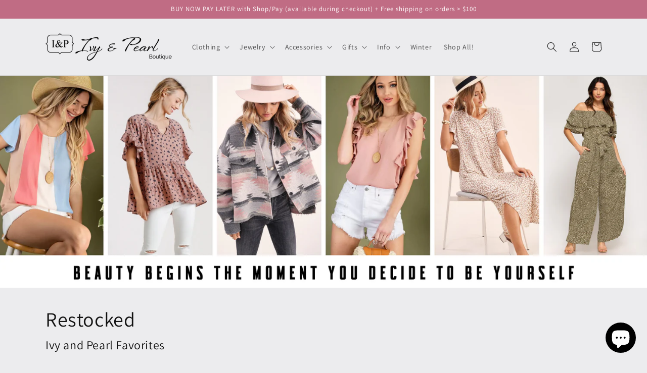

--- FILE ---
content_type: text/html; charset=utf-8
request_url: https://ivyandpearlboutique.com/
body_size: 43849
content:
<!doctype html>
<html class="no-js" lang="en">
  <head>
    <meta charset="utf-8">
    <meta http-equiv="X-UA-Compatible" content="IE=edge">
    <meta name="viewport" content="width=device-width,initial-scale=1">
    <meta name="theme-color" content="">
    <link rel="canonical" href="https://ivyandpearlboutique.com/">
    <link rel="preconnect" href="https://cdn.shopify.com" crossorigin><link rel="icon" type="image/png" href="//ivyandpearlboutique.com/cdn/shop/files/favicon-32x32.png?crop=center&height=32&v=1672150319&width=32"><link rel="preconnect" href="https://fonts.shopifycdn.com" crossorigin>

    

<meta property="og:site_name" content="Ivy and Pearl Boutique">
<meta property="og:url" content="https://ivyandpearlboutique.com/">
<meta property="og:title" content="Ivy and Pearl Boutique - Clothes, jewelry, accessories, and more">
<meta property="og:type" content="website">
<meta property="og:description" content="A trendy boutique featuring a unique mix of trendy, sophisticated, and contemporary women’s clothing, accessories, jewelry, home decor, gifts, and more."><meta property="og:image" content="http://ivyandpearlboutique.com/cdn/shop/files/Ivy_and_Pearl_Boutique_Logo_V27_with_Boutique.png?height=628&pad_color=ececee&v=1671840204&width=1200">
  <meta property="og:image:secure_url" content="https://ivyandpearlboutique.com/cdn/shop/files/Ivy_and_Pearl_Boutique_Logo_V27_with_Boutique.png?height=628&pad_color=ececee&v=1671840204&width=1200">
  <meta property="og:image:width" content="1200">
  <meta property="og:image:height" content="628"><meta name="twitter:site" content="@ivyandpearlbout"><meta name="twitter:card" content="summary_large_image">
<meta name="twitter:title" content="Ivy and Pearl Boutique - Clothes, jewelry, accessories, and more">
<meta name="twitter:description" content="A trendy boutique featuring a unique mix of trendy, sophisticated, and contemporary women’s clothing, accessories, jewelry, home decor, gifts, and more.">


    <script src="//ivyandpearlboutique.com/cdn/shop/t/5/assets/constants.js?v=95358004781563950421682895098" defer="defer"></script>
    <script src="//ivyandpearlboutique.com/cdn/shop/t/5/assets/pubsub.js?v=2921868252632587581682895099" defer="defer"></script>
    <script src="//ivyandpearlboutique.com/cdn/shop/t/5/assets/global.js?v=127210358271191040921682895099" defer="defer"></script>
    <script>window.performance && window.performance.mark && window.performance.mark('shopify.content_for_header.start');</script><meta name="facebook-domain-verification" content="v4kh0unrq3f3ralm13whaklt13mhko">
<meta name="google-site-verification" content="4HDuRQhIwh18TIK88AfDJ-Nrwul3DIXs3bAiQMUCCuY">
<meta id="shopify-digital-wallet" name="shopify-digital-wallet" content="/65760526551/digital_wallets/dialog">
<meta name="shopify-checkout-api-token" content="13640ea7941e6f416068275f473fe402">
<meta id="in-context-paypal-metadata" data-shop-id="65760526551" data-venmo-supported="false" data-environment="production" data-locale="en_US" data-paypal-v4="true" data-currency="USD">
<link rel="alternate" hreflang="x-default" href="https://ivyandpearlboutique.com/">
<link rel="alternate" hreflang="en" href="https://ivyandpearlboutique.com/">
<link rel="alternate" hreflang="en-AU" href="https://ivyandpearlboutique.com/en-au">
<link rel="alternate" hreflang="en-CA" href="https://ivyandpearlboutique.com/en-ca">
<link rel="alternate" hreflang="en-FR" href="https://ivyandpearlboutique.com/en-fr">
<link rel="alternate" hreflang="en-DE" href="https://ivyandpearlboutique.com/en-de">
<link rel="alternate" hreflang="en-GB" href="https://ivyandpearlboutique.com/en-gb">
<script async="async" src="/checkouts/internal/preloads.js?locale=en-US"></script>
<link rel="preconnect" href="https://shop.app" crossorigin="anonymous">
<script async="async" src="https://shop.app/checkouts/internal/preloads.js?locale=en-US&shop_id=65760526551" crossorigin="anonymous"></script>
<script id="apple-pay-shop-capabilities" type="application/json">{"shopId":65760526551,"countryCode":"US","currencyCode":"USD","merchantCapabilities":["supports3DS"],"merchantId":"gid:\/\/shopify\/Shop\/65760526551","merchantName":"Ivy and Pearl Boutique","requiredBillingContactFields":["postalAddress","email"],"requiredShippingContactFields":["postalAddress","email"],"shippingType":"shipping","supportedNetworks":["visa","masterCard","amex","discover","elo","jcb"],"total":{"type":"pending","label":"Ivy and Pearl Boutique","amount":"1.00"},"shopifyPaymentsEnabled":true,"supportsSubscriptions":true}</script>
<script id="shopify-features" type="application/json">{"accessToken":"13640ea7941e6f416068275f473fe402","betas":["rich-media-storefront-analytics"],"domain":"ivyandpearlboutique.com","predictiveSearch":true,"shopId":65760526551,"locale":"en"}</script>
<script>var Shopify = Shopify || {};
Shopify.shop = "ivy-and-pearl-boutique.myshopify.com";
Shopify.locale = "en";
Shopify.currency = {"active":"USD","rate":"1.0"};
Shopify.country = "US";
Shopify.theme = {"name":"Updated Dawn 9.0","id":136946385111,"schema_name":"Dawn","schema_version":"9.0.0","theme_store_id":887,"role":"main"};
Shopify.theme.handle = "null";
Shopify.theme.style = {"id":null,"handle":null};
Shopify.cdnHost = "ivyandpearlboutique.com/cdn";
Shopify.routes = Shopify.routes || {};
Shopify.routes.root = "/";</script>
<script type="module">!function(o){(o.Shopify=o.Shopify||{}).modules=!0}(window);</script>
<script>!function(o){function n(){var o=[];function n(){o.push(Array.prototype.slice.apply(arguments))}return n.q=o,n}var t=o.Shopify=o.Shopify||{};t.loadFeatures=n(),t.autoloadFeatures=n()}(window);</script>
<script>
  window.ShopifyPay = window.ShopifyPay || {};
  window.ShopifyPay.apiHost = "shop.app\/pay";
  window.ShopifyPay.redirectState = null;
</script>
<script id="shop-js-analytics" type="application/json">{"pageType":"index"}</script>
<script defer="defer" async type="module" src="//ivyandpearlboutique.com/cdn/shopifycloud/shop-js/modules/v2/client.init-shop-cart-sync_BApSsMSl.en.esm.js"></script>
<script defer="defer" async type="module" src="//ivyandpearlboutique.com/cdn/shopifycloud/shop-js/modules/v2/chunk.common_CBoos6YZ.esm.js"></script>
<script type="module">
  await import("//ivyandpearlboutique.com/cdn/shopifycloud/shop-js/modules/v2/client.init-shop-cart-sync_BApSsMSl.en.esm.js");
await import("//ivyandpearlboutique.com/cdn/shopifycloud/shop-js/modules/v2/chunk.common_CBoos6YZ.esm.js");

  window.Shopify.SignInWithShop?.initShopCartSync?.({"fedCMEnabled":true,"windoidEnabled":true});

</script>
<script>
  window.Shopify = window.Shopify || {};
  if (!window.Shopify.featureAssets) window.Shopify.featureAssets = {};
  window.Shopify.featureAssets['shop-js'] = {"shop-cart-sync":["modules/v2/client.shop-cart-sync_DJczDl9f.en.esm.js","modules/v2/chunk.common_CBoos6YZ.esm.js"],"init-fed-cm":["modules/v2/client.init-fed-cm_BzwGC0Wi.en.esm.js","modules/v2/chunk.common_CBoos6YZ.esm.js"],"init-windoid":["modules/v2/client.init-windoid_BS26ThXS.en.esm.js","modules/v2/chunk.common_CBoos6YZ.esm.js"],"shop-cash-offers":["modules/v2/client.shop-cash-offers_DthCPNIO.en.esm.js","modules/v2/chunk.common_CBoos6YZ.esm.js","modules/v2/chunk.modal_Bu1hFZFC.esm.js"],"shop-button":["modules/v2/client.shop-button_D_JX508o.en.esm.js","modules/v2/chunk.common_CBoos6YZ.esm.js"],"init-shop-email-lookup-coordinator":["modules/v2/client.init-shop-email-lookup-coordinator_DFwWcvrS.en.esm.js","modules/v2/chunk.common_CBoos6YZ.esm.js"],"shop-toast-manager":["modules/v2/client.shop-toast-manager_tEhgP2F9.en.esm.js","modules/v2/chunk.common_CBoos6YZ.esm.js"],"shop-login-button":["modules/v2/client.shop-login-button_DwLgFT0K.en.esm.js","modules/v2/chunk.common_CBoos6YZ.esm.js","modules/v2/chunk.modal_Bu1hFZFC.esm.js"],"avatar":["modules/v2/client.avatar_BTnouDA3.en.esm.js"],"init-shop-cart-sync":["modules/v2/client.init-shop-cart-sync_BApSsMSl.en.esm.js","modules/v2/chunk.common_CBoos6YZ.esm.js"],"pay-button":["modules/v2/client.pay-button_BuNmcIr_.en.esm.js","modules/v2/chunk.common_CBoos6YZ.esm.js"],"init-shop-for-new-customer-accounts":["modules/v2/client.init-shop-for-new-customer-accounts_DrjXSI53.en.esm.js","modules/v2/client.shop-login-button_DwLgFT0K.en.esm.js","modules/v2/chunk.common_CBoos6YZ.esm.js","modules/v2/chunk.modal_Bu1hFZFC.esm.js"],"init-customer-accounts-sign-up":["modules/v2/client.init-customer-accounts-sign-up_TlVCiykN.en.esm.js","modules/v2/client.shop-login-button_DwLgFT0K.en.esm.js","modules/v2/chunk.common_CBoos6YZ.esm.js","modules/v2/chunk.modal_Bu1hFZFC.esm.js"],"shop-follow-button":["modules/v2/client.shop-follow-button_C5D3XtBb.en.esm.js","modules/v2/chunk.common_CBoos6YZ.esm.js","modules/v2/chunk.modal_Bu1hFZFC.esm.js"],"checkout-modal":["modules/v2/client.checkout-modal_8TC_1FUY.en.esm.js","modules/v2/chunk.common_CBoos6YZ.esm.js","modules/v2/chunk.modal_Bu1hFZFC.esm.js"],"init-customer-accounts":["modules/v2/client.init-customer-accounts_C0Oh2ljF.en.esm.js","modules/v2/client.shop-login-button_DwLgFT0K.en.esm.js","modules/v2/chunk.common_CBoos6YZ.esm.js","modules/v2/chunk.modal_Bu1hFZFC.esm.js"],"lead-capture":["modules/v2/client.lead-capture_Cq0gfm7I.en.esm.js","modules/v2/chunk.common_CBoos6YZ.esm.js","modules/v2/chunk.modal_Bu1hFZFC.esm.js"],"shop-login":["modules/v2/client.shop-login_BmtnoEUo.en.esm.js","modules/v2/chunk.common_CBoos6YZ.esm.js","modules/v2/chunk.modal_Bu1hFZFC.esm.js"],"payment-terms":["modules/v2/client.payment-terms_BHOWV7U_.en.esm.js","modules/v2/chunk.common_CBoos6YZ.esm.js","modules/v2/chunk.modal_Bu1hFZFC.esm.js"]};
</script>
<script>(function() {
  var isLoaded = false;
  function asyncLoad() {
    if (isLoaded) return;
    isLoaded = true;
    var urls = ["\/\/cdn.shopify.com\/proxy\/9eb14cb4f65e1f1e137f4fd8aceca6b03ee0506c6889877e80d30f5c2643d214\/bingshoppingtool-t2app-prod.trafficmanager.net\/uet\/tracking_script?shop=ivy-and-pearl-boutique.myshopify.com\u0026sp-cache-control=cHVibGljLCBtYXgtYWdlPTkwMA","https:\/\/cdn-loyalty.yotpo.com\/loader\/1A0SL8zyhn-i7cQ_3FmYaQ.js?shop=ivy-and-pearl-boutique.myshopify.com","\/\/cdn.app.metorik.com\/js\/shopify\/mtk.js?shop=ivy-and-pearl-boutique.myshopify.com"];
    for (var i = 0; i < urls.length; i++) {
      var s = document.createElement('script');
      s.type = 'text/javascript';
      s.async = true;
      s.src = urls[i];
      var x = document.getElementsByTagName('script')[0];
      x.parentNode.insertBefore(s, x);
    }
  };
  if(window.attachEvent) {
    window.attachEvent('onload', asyncLoad);
  } else {
    window.addEventListener('load', asyncLoad, false);
  }
})();</script>
<script id="__st">var __st={"a":65760526551,"offset":-21600,"reqid":"3398dc8f-1e31-41c3-821b-6e5321949694-1768866938","pageurl":"ivyandpearlboutique.com\/","u":"ba922ed7f107","p":"home"};</script>
<script>window.ShopifyPaypalV4VisibilityTracking = true;</script>
<script id="captcha-bootstrap">!function(){'use strict';const t='contact',e='account',n='new_comment',o=[[t,t],['blogs',n],['comments',n],[t,'customer']],c=[[e,'customer_login'],[e,'guest_login'],[e,'recover_customer_password'],[e,'create_customer']],r=t=>t.map((([t,e])=>`form[action*='/${t}']:not([data-nocaptcha='true']) input[name='form_type'][value='${e}']`)).join(','),a=t=>()=>t?[...document.querySelectorAll(t)].map((t=>t.form)):[];function s(){const t=[...o],e=r(t);return a(e)}const i='password',u='form_key',d=['recaptcha-v3-token','g-recaptcha-response','h-captcha-response',i],f=()=>{try{return window.sessionStorage}catch{return}},m='__shopify_v',_=t=>t.elements[u];function p(t,e,n=!1){try{const o=window.sessionStorage,c=JSON.parse(o.getItem(e)),{data:r}=function(t){const{data:e,action:n}=t;return t[m]||n?{data:e,action:n}:{data:t,action:n}}(c);for(const[e,n]of Object.entries(r))t.elements[e]&&(t.elements[e].value=n);n&&o.removeItem(e)}catch(o){console.error('form repopulation failed',{error:o})}}const l='form_type',E='cptcha';function T(t){t.dataset[E]=!0}const w=window,h=w.document,L='Shopify',v='ce_forms',y='captcha';let A=!1;((t,e)=>{const n=(g='f06e6c50-85a8-45c8-87d0-21a2b65856fe',I='https://cdn.shopify.com/shopifycloud/storefront-forms-hcaptcha/ce_storefront_forms_captcha_hcaptcha.v1.5.2.iife.js',D={infoText:'Protected by hCaptcha',privacyText:'Privacy',termsText:'Terms'},(t,e,n)=>{const o=w[L][v],c=o.bindForm;if(c)return c(t,g,e,D).then(n);var r;o.q.push([[t,g,e,D],n]),r=I,A||(h.body.append(Object.assign(h.createElement('script'),{id:'captcha-provider',async:!0,src:r})),A=!0)});var g,I,D;w[L]=w[L]||{},w[L][v]=w[L][v]||{},w[L][v].q=[],w[L][y]=w[L][y]||{},w[L][y].protect=function(t,e){n(t,void 0,e),T(t)},Object.freeze(w[L][y]),function(t,e,n,w,h,L){const[v,y,A,g]=function(t,e,n){const i=e?o:[],u=t?c:[],d=[...i,...u],f=r(d),m=r(i),_=r(d.filter((([t,e])=>n.includes(e))));return[a(f),a(m),a(_),s()]}(w,h,L),I=t=>{const e=t.target;return e instanceof HTMLFormElement?e:e&&e.form},D=t=>v().includes(t);t.addEventListener('submit',(t=>{const e=I(t);if(!e)return;const n=D(e)&&!e.dataset.hcaptchaBound&&!e.dataset.recaptchaBound,o=_(e),c=g().includes(e)&&(!o||!o.value);(n||c)&&t.preventDefault(),c&&!n&&(function(t){try{if(!f())return;!function(t){const e=f();if(!e)return;const n=_(t);if(!n)return;const o=n.value;o&&e.removeItem(o)}(t);const e=Array.from(Array(32),(()=>Math.random().toString(36)[2])).join('');!function(t,e){_(t)||t.append(Object.assign(document.createElement('input'),{type:'hidden',name:u})),t.elements[u].value=e}(t,e),function(t,e){const n=f();if(!n)return;const o=[...t.querySelectorAll(`input[type='${i}']`)].map((({name:t})=>t)),c=[...d,...o],r={};for(const[a,s]of new FormData(t).entries())c.includes(a)||(r[a]=s);n.setItem(e,JSON.stringify({[m]:1,action:t.action,data:r}))}(t,e)}catch(e){console.error('failed to persist form',e)}}(e),e.submit())}));const S=(t,e)=>{t&&!t.dataset[E]&&(n(t,e.some((e=>e===t))),T(t))};for(const o of['focusin','change'])t.addEventListener(o,(t=>{const e=I(t);D(e)&&S(e,y())}));const B=e.get('form_key'),M=e.get(l),P=B&&M;t.addEventListener('DOMContentLoaded',(()=>{const t=y();if(P)for(const e of t)e.elements[l].value===M&&p(e,B);[...new Set([...A(),...v().filter((t=>'true'===t.dataset.shopifyCaptcha))])].forEach((e=>S(e,t)))}))}(h,new URLSearchParams(w.location.search),n,t,e,['guest_login'])})(!0,!0)}();</script>
<script integrity="sha256-4kQ18oKyAcykRKYeNunJcIwy7WH5gtpwJnB7kiuLZ1E=" data-source-attribution="shopify.loadfeatures" defer="defer" src="//ivyandpearlboutique.com/cdn/shopifycloud/storefront/assets/storefront/load_feature-a0a9edcb.js" crossorigin="anonymous"></script>
<script crossorigin="anonymous" defer="defer" src="//ivyandpearlboutique.com/cdn/shopifycloud/storefront/assets/shopify_pay/storefront-65b4c6d7.js?v=20250812"></script>
<script data-source-attribution="shopify.dynamic_checkout.dynamic.init">var Shopify=Shopify||{};Shopify.PaymentButton=Shopify.PaymentButton||{isStorefrontPortableWallets:!0,init:function(){window.Shopify.PaymentButton.init=function(){};var t=document.createElement("script");t.src="https://ivyandpearlboutique.com/cdn/shopifycloud/portable-wallets/latest/portable-wallets.en.js",t.type="module",document.head.appendChild(t)}};
</script>
<script data-source-attribution="shopify.dynamic_checkout.buyer_consent">
  function portableWalletsHideBuyerConsent(e){var t=document.getElementById("shopify-buyer-consent"),n=document.getElementById("shopify-subscription-policy-button");t&&n&&(t.classList.add("hidden"),t.setAttribute("aria-hidden","true"),n.removeEventListener("click",e))}function portableWalletsShowBuyerConsent(e){var t=document.getElementById("shopify-buyer-consent"),n=document.getElementById("shopify-subscription-policy-button");t&&n&&(t.classList.remove("hidden"),t.removeAttribute("aria-hidden"),n.addEventListener("click",e))}window.Shopify?.PaymentButton&&(window.Shopify.PaymentButton.hideBuyerConsent=portableWalletsHideBuyerConsent,window.Shopify.PaymentButton.showBuyerConsent=portableWalletsShowBuyerConsent);
</script>
<script data-source-attribution="shopify.dynamic_checkout.cart.bootstrap">document.addEventListener("DOMContentLoaded",(function(){function t(){return document.querySelector("shopify-accelerated-checkout-cart, shopify-accelerated-checkout")}if(t())Shopify.PaymentButton.init();else{new MutationObserver((function(e,n){t()&&(Shopify.PaymentButton.init(),n.disconnect())})).observe(document.body,{childList:!0,subtree:!0})}}));
</script>
<link id="shopify-accelerated-checkout-styles" rel="stylesheet" media="screen" href="https://ivyandpearlboutique.com/cdn/shopifycloud/portable-wallets/latest/accelerated-checkout-backwards-compat.css" crossorigin="anonymous">
<style id="shopify-accelerated-checkout-cart">
        #shopify-buyer-consent {
  margin-top: 1em;
  display: inline-block;
  width: 100%;
}

#shopify-buyer-consent.hidden {
  display: none;
}

#shopify-subscription-policy-button {
  background: none;
  border: none;
  padding: 0;
  text-decoration: underline;
  font-size: inherit;
  cursor: pointer;
}

#shopify-subscription-policy-button::before {
  box-shadow: none;
}

      </style>
<script id="sections-script" data-sections="header" defer="defer" src="//ivyandpearlboutique.com/cdn/shop/t/5/compiled_assets/scripts.js?v=1396"></script>
<script>window.performance && window.performance.mark && window.performance.mark('shopify.content_for_header.end');</script>


    <style data-shopify>
      @font-face {
  font-family: Assistant;
  font-weight: 400;
  font-style: normal;
  font-display: swap;
  src: url("//ivyandpearlboutique.com/cdn/fonts/assistant/assistant_n4.9120912a469cad1cc292572851508ca49d12e768.woff2") format("woff2"),
       url("//ivyandpearlboutique.com/cdn/fonts/assistant/assistant_n4.6e9875ce64e0fefcd3f4446b7ec9036b3ddd2985.woff") format("woff");
}

      @font-face {
  font-family: Assistant;
  font-weight: 700;
  font-style: normal;
  font-display: swap;
  src: url("//ivyandpearlboutique.com/cdn/fonts/assistant/assistant_n7.bf44452348ec8b8efa3aa3068825305886b1c83c.woff2") format("woff2"),
       url("//ivyandpearlboutique.com/cdn/fonts/assistant/assistant_n7.0c887fee83f6b3bda822f1150b912c72da0f7b64.woff") format("woff");
}

      
      
      @font-face {
  font-family: Assistant;
  font-weight: 400;
  font-style: normal;
  font-display: swap;
  src: url("//ivyandpearlboutique.com/cdn/fonts/assistant/assistant_n4.9120912a469cad1cc292572851508ca49d12e768.woff2") format("woff2"),
       url("//ivyandpearlboutique.com/cdn/fonts/assistant/assistant_n4.6e9875ce64e0fefcd3f4446b7ec9036b3ddd2985.woff") format("woff");
}


      :root {
        --font-body-family: Assistant, sans-serif;
        --font-body-style: normal;
        --font-body-weight: 400;
        --font-body-weight-bold: 700;

        --font-heading-family: Assistant, sans-serif;
        --font-heading-style: normal;
        --font-heading-weight: 400;

        --font-body-scale: 1.0;
        --font-heading-scale: 1.0;

        --color-base-text: 18, 18, 18;
        --color-shadow: 18, 18, 18;
        --color-base-background-1: 236, 236, 238;
        --color-base-background-2: 192, 108, 132;
        --color-base-solid-button-labels: 255, 255, 255;
        --color-base-outline-button-labels: 18, 18, 18;
        --color-base-accent-1: 76, 73, 90;
        --color-base-accent-2: 192, 108, 132;
        --payment-terms-background-color: #ececee;

        --gradient-base-background-1: #ececee;
        --gradient-base-background-2: #c06c84;
        --gradient-base-accent-1: #4c495a;
        --gradient-base-accent-2: #c06c84;

        --media-padding: px;
        --media-border-opacity: 0.05;
        --media-border-width: 1px;
        --media-radius: 0px;
        --media-shadow-opacity: 0.0;
        --media-shadow-horizontal-offset: 0px;
        --media-shadow-vertical-offset: 4px;
        --media-shadow-blur-radius: 5px;
        --media-shadow-visible: 0;

        --page-width: 120rem;
        --page-width-margin: 0rem;

        --product-card-image-padding: 0.0rem;
        --product-card-corner-radius: 0.0rem;
        --product-card-text-alignment: left;
        --product-card-border-width: 0.0rem;
        --product-card-border-opacity: 0.1;
        --product-card-shadow-opacity: 0.0;
        --product-card-shadow-visible: 0;
        --product-card-shadow-horizontal-offset: 0.0rem;
        --product-card-shadow-vertical-offset: 0.4rem;
        --product-card-shadow-blur-radius: 0.5rem;

        --collection-card-image-padding: 0.0rem;
        --collection-card-corner-radius: 0.0rem;
        --collection-card-text-alignment: left;
        --collection-card-border-width: 0.0rem;
        --collection-card-border-opacity: 0.0;
        --collection-card-shadow-opacity: 0.1;
        --collection-card-shadow-visible: 1;
        --collection-card-shadow-horizontal-offset: 0.0rem;
        --collection-card-shadow-vertical-offset: 0.0rem;
        --collection-card-shadow-blur-radius: 0.0rem;

        --blog-card-image-padding: 0.0rem;
        --blog-card-corner-radius: 0.0rem;
        --blog-card-text-alignment: left;
        --blog-card-border-width: 0.0rem;
        --blog-card-border-opacity: 0.0;
        --blog-card-shadow-opacity: 0.1;
        --blog-card-shadow-visible: 1;
        --blog-card-shadow-horizontal-offset: 0.0rem;
        --blog-card-shadow-vertical-offset: 0.0rem;
        --blog-card-shadow-blur-radius: 0.0rem;

        --badge-corner-radius: 4.0rem;

        --popup-border-width: 1px;
        --popup-border-opacity: 0.1;
        --popup-corner-radius: 0px;
        --popup-shadow-opacity: 0.0;
        --popup-shadow-horizontal-offset: 0px;
        --popup-shadow-vertical-offset: 4px;
        --popup-shadow-blur-radius: 5px;

        --drawer-border-width: 1px;
        --drawer-border-opacity: 0.1;
        --drawer-shadow-opacity: 0.0;
        --drawer-shadow-horizontal-offset: 0px;
        --drawer-shadow-vertical-offset: 4px;
        --drawer-shadow-blur-radius: 5px;

        --spacing-sections-desktop: 0px;
        --spacing-sections-mobile: 0px;

        --grid-desktop-vertical-spacing: 8px;
        --grid-desktop-horizontal-spacing: 8px;
        --grid-mobile-vertical-spacing: 4px;
        --grid-mobile-horizontal-spacing: 4px;

        --text-boxes-border-opacity: 0.1;
        --text-boxes-border-width: 0px;
        --text-boxes-radius: 0px;
        --text-boxes-shadow-opacity: 0.0;
        --text-boxes-shadow-visible: 0;
        --text-boxes-shadow-horizontal-offset: 0px;
        --text-boxes-shadow-vertical-offset: 4px;
        --text-boxes-shadow-blur-radius: 5px;

        --buttons-radius: 0px;
        --buttons-radius-outset: 0px;
        --buttons-border-width: 1px;
        --buttons-border-opacity: 1.0;
        --buttons-shadow-opacity: 0.0;
        --buttons-shadow-visible: 0;
        --buttons-shadow-horizontal-offset: 0px;
        --buttons-shadow-vertical-offset: 4px;
        --buttons-shadow-blur-radius: 5px;
        --buttons-border-offset: 0px;

        --inputs-radius: 0px;
        --inputs-border-width: 1px;
        --inputs-border-opacity: 0.55;
        --inputs-shadow-opacity: 0.0;
        --inputs-shadow-horizontal-offset: 0px;
        --inputs-margin-offset: 0px;
        --inputs-shadow-vertical-offset: 4px;
        --inputs-shadow-blur-radius: 5px;
        --inputs-radius-outset: 0px;

        --variant-pills-radius: 40px;
        --variant-pills-border-width: 1px;
        --variant-pills-border-opacity: 0.55;
        --variant-pills-shadow-opacity: 0.0;
        --variant-pills-shadow-horizontal-offset: 0px;
        --variant-pills-shadow-vertical-offset: 4px;
        --variant-pills-shadow-blur-radius: 5px;
      }

      *,
      *::before,
      *::after {
        box-sizing: inherit;
      }

      html {
        box-sizing: border-box;
        font-size: calc(var(--font-body-scale) * 62.5%);
        height: 100%;
      }

      body {
        display: grid;
        grid-template-rows: auto auto 1fr auto;
        grid-template-columns: 100%;
        min-height: 100%;
        margin: 0;
        font-size: 1.5rem;
        letter-spacing: 0.06rem;
        line-height: calc(1 + 0.8 / var(--font-body-scale));
        font-family: var(--font-body-family);
        font-style: var(--font-body-style);
        font-weight: var(--font-body-weight);
      }

      @media screen and (min-width: 750px) {
        body {
          font-size: 1.6rem;
        }
      }
    </style>

    <link href="//ivyandpearlboutique.com/cdn/shop/t/5/assets/base.css?v=140624990073879848751682895098" rel="stylesheet" type="text/css" media="all" />
<link rel="preload" as="font" href="//ivyandpearlboutique.com/cdn/fonts/assistant/assistant_n4.9120912a469cad1cc292572851508ca49d12e768.woff2" type="font/woff2" crossorigin><link rel="preload" as="font" href="//ivyandpearlboutique.com/cdn/fonts/assistant/assistant_n4.9120912a469cad1cc292572851508ca49d12e768.woff2" type="font/woff2" crossorigin><link rel="stylesheet" href="//ivyandpearlboutique.com/cdn/shop/t/5/assets/component-predictive-search.css?v=85913294783299393391682895098" media="print" onload="this.media='all'"><script>document.documentElement.className = document.documentElement.className.replace('no-js', 'js');
    if (Shopify.designMode) {
      document.documentElement.classList.add('shopify-design-mode');
    }
    </script>
  
	
    

<!-- BEGIN app block: shopify://apps/yotpo-product-reviews/blocks/settings/eb7dfd7d-db44-4334-bc49-c893b51b36cf -->


  <script type="text/javascript" src="https://cdn-widgetsrepository.yotpo.com/v1/loader/AEDyFAzNHrmvEbSQreMDXvXr40Tc3NIPY6w3Om4u?languageCode=en" async></script>



  
<!-- END app block --><script src="https://cdn.shopify.com/extensions/19689677-6488-4a31-adf3-fcf4359c5fd9/forms-2295/assets/shopify-forms-loader.js" type="text/javascript" defer="defer"></script>
<script src="https://cdn.shopify.com/extensions/e4b3a77b-20c9-4161-b1bb-deb87046128d/inbox-1253/assets/inbox-chat-loader.js" type="text/javascript" defer="defer"></script>
<link href="https://monorail-edge.shopifysvc.com" rel="dns-prefetch">
<script>(function(){if ("sendBeacon" in navigator && "performance" in window) {try {var session_token_from_headers = performance.getEntriesByType('navigation')[0].serverTiming.find(x => x.name == '_s').description;} catch {var session_token_from_headers = undefined;}var session_cookie_matches = document.cookie.match(/_shopify_s=([^;]*)/);var session_token_from_cookie = session_cookie_matches && session_cookie_matches.length === 2 ? session_cookie_matches[1] : "";var session_token = session_token_from_headers || session_token_from_cookie || "";function handle_abandonment_event(e) {var entries = performance.getEntries().filter(function(entry) {return /monorail-edge.shopifysvc.com/.test(entry.name);});if (!window.abandonment_tracked && entries.length === 0) {window.abandonment_tracked = true;var currentMs = Date.now();var navigation_start = performance.timing.navigationStart;var payload = {shop_id: 65760526551,url: window.location.href,navigation_start,duration: currentMs - navigation_start,session_token,page_type: "index"};window.navigator.sendBeacon("https://monorail-edge.shopifysvc.com/v1/produce", JSON.stringify({schema_id: "online_store_buyer_site_abandonment/1.1",payload: payload,metadata: {event_created_at_ms: currentMs,event_sent_at_ms: currentMs}}));}}window.addEventListener('pagehide', handle_abandonment_event);}}());</script>
<script id="web-pixels-manager-setup">(function e(e,d,r,n,o){if(void 0===o&&(o={}),!Boolean(null===(a=null===(i=window.Shopify)||void 0===i?void 0:i.analytics)||void 0===a?void 0:a.replayQueue)){var i,a;window.Shopify=window.Shopify||{};var t=window.Shopify;t.analytics=t.analytics||{};var s=t.analytics;s.replayQueue=[],s.publish=function(e,d,r){return s.replayQueue.push([e,d,r]),!0};try{self.performance.mark("wpm:start")}catch(e){}var l=function(){var e={modern:/Edge?\/(1{2}[4-9]|1[2-9]\d|[2-9]\d{2}|\d{4,})\.\d+(\.\d+|)|Firefox\/(1{2}[4-9]|1[2-9]\d|[2-9]\d{2}|\d{4,})\.\d+(\.\d+|)|Chrom(ium|e)\/(9{2}|\d{3,})\.\d+(\.\d+|)|(Maci|X1{2}).+ Version\/(15\.\d+|(1[6-9]|[2-9]\d|\d{3,})\.\d+)([,.]\d+|)( \(\w+\)|)( Mobile\/\w+|) Safari\/|Chrome.+OPR\/(9{2}|\d{3,})\.\d+\.\d+|(CPU[ +]OS|iPhone[ +]OS|CPU[ +]iPhone|CPU IPhone OS|CPU iPad OS)[ +]+(15[._]\d+|(1[6-9]|[2-9]\d|\d{3,})[._]\d+)([._]\d+|)|Android:?[ /-](13[3-9]|1[4-9]\d|[2-9]\d{2}|\d{4,})(\.\d+|)(\.\d+|)|Android.+Firefox\/(13[5-9]|1[4-9]\d|[2-9]\d{2}|\d{4,})\.\d+(\.\d+|)|Android.+Chrom(ium|e)\/(13[3-9]|1[4-9]\d|[2-9]\d{2}|\d{4,})\.\d+(\.\d+|)|SamsungBrowser\/([2-9]\d|\d{3,})\.\d+/,legacy:/Edge?\/(1[6-9]|[2-9]\d|\d{3,})\.\d+(\.\d+|)|Firefox\/(5[4-9]|[6-9]\d|\d{3,})\.\d+(\.\d+|)|Chrom(ium|e)\/(5[1-9]|[6-9]\d|\d{3,})\.\d+(\.\d+|)([\d.]+$|.*Safari\/(?![\d.]+ Edge\/[\d.]+$))|(Maci|X1{2}).+ Version\/(10\.\d+|(1[1-9]|[2-9]\d|\d{3,})\.\d+)([,.]\d+|)( \(\w+\)|)( Mobile\/\w+|) Safari\/|Chrome.+OPR\/(3[89]|[4-9]\d|\d{3,})\.\d+\.\d+|(CPU[ +]OS|iPhone[ +]OS|CPU[ +]iPhone|CPU IPhone OS|CPU iPad OS)[ +]+(10[._]\d+|(1[1-9]|[2-9]\d|\d{3,})[._]\d+)([._]\d+|)|Android:?[ /-](13[3-9]|1[4-9]\d|[2-9]\d{2}|\d{4,})(\.\d+|)(\.\d+|)|Mobile Safari.+OPR\/([89]\d|\d{3,})\.\d+\.\d+|Android.+Firefox\/(13[5-9]|1[4-9]\d|[2-9]\d{2}|\d{4,})\.\d+(\.\d+|)|Android.+Chrom(ium|e)\/(13[3-9]|1[4-9]\d|[2-9]\d{2}|\d{4,})\.\d+(\.\d+|)|Android.+(UC? ?Browser|UCWEB|U3)[ /]?(15\.([5-9]|\d{2,})|(1[6-9]|[2-9]\d|\d{3,})\.\d+)\.\d+|SamsungBrowser\/(5\.\d+|([6-9]|\d{2,})\.\d+)|Android.+MQ{2}Browser\/(14(\.(9|\d{2,})|)|(1[5-9]|[2-9]\d|\d{3,})(\.\d+|))(\.\d+|)|K[Aa][Ii]OS\/(3\.\d+|([4-9]|\d{2,})\.\d+)(\.\d+|)/},d=e.modern,r=e.legacy,n=navigator.userAgent;return n.match(d)?"modern":n.match(r)?"legacy":"unknown"}(),u="modern"===l?"modern":"legacy",c=(null!=n?n:{modern:"",legacy:""})[u],f=function(e){return[e.baseUrl,"/wpm","/b",e.hashVersion,"modern"===e.buildTarget?"m":"l",".js"].join("")}({baseUrl:d,hashVersion:r,buildTarget:u}),m=function(e){var d=e.version,r=e.bundleTarget,n=e.surface,o=e.pageUrl,i=e.monorailEndpoint;return{emit:function(e){var a=e.status,t=e.errorMsg,s=(new Date).getTime(),l=JSON.stringify({metadata:{event_sent_at_ms:s},events:[{schema_id:"web_pixels_manager_load/3.1",payload:{version:d,bundle_target:r,page_url:o,status:a,surface:n,error_msg:t},metadata:{event_created_at_ms:s}}]});if(!i)return console&&console.warn&&console.warn("[Web Pixels Manager] No Monorail endpoint provided, skipping logging."),!1;try{return self.navigator.sendBeacon.bind(self.navigator)(i,l)}catch(e){}var u=new XMLHttpRequest;try{return u.open("POST",i,!0),u.setRequestHeader("Content-Type","text/plain"),u.send(l),!0}catch(e){return console&&console.warn&&console.warn("[Web Pixels Manager] Got an unhandled error while logging to Monorail."),!1}}}}({version:r,bundleTarget:l,surface:e.surface,pageUrl:self.location.href,monorailEndpoint:e.monorailEndpoint});try{o.browserTarget=l,function(e){var d=e.src,r=e.async,n=void 0===r||r,o=e.onload,i=e.onerror,a=e.sri,t=e.scriptDataAttributes,s=void 0===t?{}:t,l=document.createElement("script"),u=document.querySelector("head"),c=document.querySelector("body");if(l.async=n,l.src=d,a&&(l.integrity=a,l.crossOrigin="anonymous"),s)for(var f in s)if(Object.prototype.hasOwnProperty.call(s,f))try{l.dataset[f]=s[f]}catch(e){}if(o&&l.addEventListener("load",o),i&&l.addEventListener("error",i),u)u.appendChild(l);else{if(!c)throw new Error("Did not find a head or body element to append the script");c.appendChild(l)}}({src:f,async:!0,onload:function(){if(!function(){var e,d;return Boolean(null===(d=null===(e=window.Shopify)||void 0===e?void 0:e.analytics)||void 0===d?void 0:d.initialized)}()){var d=window.webPixelsManager.init(e)||void 0;if(d){var r=window.Shopify.analytics;r.replayQueue.forEach((function(e){var r=e[0],n=e[1],o=e[2];d.publishCustomEvent(r,n,o)})),r.replayQueue=[],r.publish=d.publishCustomEvent,r.visitor=d.visitor,r.initialized=!0}}},onerror:function(){return m.emit({status:"failed",errorMsg:"".concat(f," has failed to load")})},sri:function(e){var d=/^sha384-[A-Za-z0-9+/=]+$/;return"string"==typeof e&&d.test(e)}(c)?c:"",scriptDataAttributes:o}),m.emit({status:"loading"})}catch(e){m.emit({status:"failed",errorMsg:(null==e?void 0:e.message)||"Unknown error"})}}})({shopId: 65760526551,storefrontBaseUrl: "https://ivyandpearlboutique.com",extensionsBaseUrl: "https://extensions.shopifycdn.com/cdn/shopifycloud/web-pixels-manager",monorailEndpoint: "https://monorail-edge.shopifysvc.com/unstable/produce_batch",surface: "storefront-renderer",enabledBetaFlags: ["2dca8a86"],webPixelsConfigList: [{"id":"1676968151","configuration":"{\"ti\":\"211013773\",\"endpoint\":\"https:\/\/bat.bing.com\/action\/0\"}","eventPayloadVersion":"v1","runtimeContext":"STRICT","scriptVersion":"5ee93563fe31b11d2d65e2f09a5229dc","type":"APP","apiClientId":2997493,"privacyPurposes":["ANALYTICS","MARKETING","SALE_OF_DATA"],"dataSharingAdjustments":{"protectedCustomerApprovalScopes":["read_customer_personal_data"]}},{"id":"449970391","configuration":"{\"pixelCode\":\"CEL5VLRC77U9IQ627PP0\"}","eventPayloadVersion":"v1","runtimeContext":"STRICT","scriptVersion":"22e92c2ad45662f435e4801458fb78cc","type":"APP","apiClientId":4383523,"privacyPurposes":["ANALYTICS","MARKETING","SALE_OF_DATA"],"dataSharingAdjustments":{"protectedCustomerApprovalScopes":["read_customer_address","read_customer_email","read_customer_name","read_customer_personal_data","read_customer_phone"]}},{"id":"218005719","configuration":"{\"pixel_id\":\"2108642039381659\",\"pixel_type\":\"facebook_pixel\",\"metaapp_system_user_token\":\"-\"}","eventPayloadVersion":"v1","runtimeContext":"OPEN","scriptVersion":"ca16bc87fe92b6042fbaa3acc2fbdaa6","type":"APP","apiClientId":2329312,"privacyPurposes":["ANALYTICS","MARKETING","SALE_OF_DATA"],"dataSharingAdjustments":{"protectedCustomerApprovalScopes":["read_customer_address","read_customer_email","read_customer_name","read_customer_personal_data","read_customer_phone"]}},{"id":"81166551","configuration":"{\"tagID\":\"2613392745531\"}","eventPayloadVersion":"v1","runtimeContext":"STRICT","scriptVersion":"18031546ee651571ed29edbe71a3550b","type":"APP","apiClientId":3009811,"privacyPurposes":["ANALYTICS","MARKETING","SALE_OF_DATA"],"dataSharingAdjustments":{"protectedCustomerApprovalScopes":["read_customer_address","read_customer_email","read_customer_name","read_customer_personal_data","read_customer_phone"]}},{"id":"80281815","eventPayloadVersion":"v1","runtimeContext":"LAX","scriptVersion":"1","type":"CUSTOM","privacyPurposes":["ANALYTICS"],"name":"Google Analytics tag (migrated)"},{"id":"shopify-app-pixel","configuration":"{}","eventPayloadVersion":"v1","runtimeContext":"STRICT","scriptVersion":"0450","apiClientId":"shopify-pixel","type":"APP","privacyPurposes":["ANALYTICS","MARKETING"]},{"id":"shopify-custom-pixel","eventPayloadVersion":"v1","runtimeContext":"LAX","scriptVersion":"0450","apiClientId":"shopify-pixel","type":"CUSTOM","privacyPurposes":["ANALYTICS","MARKETING"]}],isMerchantRequest: false,initData: {"shop":{"name":"Ivy and Pearl Boutique","paymentSettings":{"currencyCode":"USD"},"myshopifyDomain":"ivy-and-pearl-boutique.myshopify.com","countryCode":"US","storefrontUrl":"https:\/\/ivyandpearlboutique.com"},"customer":null,"cart":null,"checkout":null,"productVariants":[],"purchasingCompany":null},},"https://ivyandpearlboutique.com/cdn","fcfee988w5aeb613cpc8e4bc33m6693e112",{"modern":"","legacy":""},{"shopId":"65760526551","storefrontBaseUrl":"https:\/\/ivyandpearlboutique.com","extensionBaseUrl":"https:\/\/extensions.shopifycdn.com\/cdn\/shopifycloud\/web-pixels-manager","surface":"storefront-renderer","enabledBetaFlags":"[\"2dca8a86\"]","isMerchantRequest":"false","hashVersion":"fcfee988w5aeb613cpc8e4bc33m6693e112","publish":"custom","events":"[[\"page_viewed\",{}]]"});</script><script>
  window.ShopifyAnalytics = window.ShopifyAnalytics || {};
  window.ShopifyAnalytics.meta = window.ShopifyAnalytics.meta || {};
  window.ShopifyAnalytics.meta.currency = 'USD';
  var meta = {"page":{"pageType":"home","requestId":"3398dc8f-1e31-41c3-821b-6e5321949694-1768866938"}};
  for (var attr in meta) {
    window.ShopifyAnalytics.meta[attr] = meta[attr];
  }
</script>
<script class="analytics">
  (function () {
    var customDocumentWrite = function(content) {
      var jquery = null;

      if (window.jQuery) {
        jquery = window.jQuery;
      } else if (window.Checkout && window.Checkout.$) {
        jquery = window.Checkout.$;
      }

      if (jquery) {
        jquery('body').append(content);
      }
    };

    var hasLoggedConversion = function(token) {
      if (token) {
        return document.cookie.indexOf('loggedConversion=' + token) !== -1;
      }
      return false;
    }

    var setCookieIfConversion = function(token) {
      if (token) {
        var twoMonthsFromNow = new Date(Date.now());
        twoMonthsFromNow.setMonth(twoMonthsFromNow.getMonth() + 2);

        document.cookie = 'loggedConversion=' + token + '; expires=' + twoMonthsFromNow;
      }
    }

    var trekkie = window.ShopifyAnalytics.lib = window.trekkie = window.trekkie || [];
    if (trekkie.integrations) {
      return;
    }
    trekkie.methods = [
      'identify',
      'page',
      'ready',
      'track',
      'trackForm',
      'trackLink'
    ];
    trekkie.factory = function(method) {
      return function() {
        var args = Array.prototype.slice.call(arguments);
        args.unshift(method);
        trekkie.push(args);
        return trekkie;
      };
    };
    for (var i = 0; i < trekkie.methods.length; i++) {
      var key = trekkie.methods[i];
      trekkie[key] = trekkie.factory(key);
    }
    trekkie.load = function(config) {
      trekkie.config = config || {};
      trekkie.config.initialDocumentCookie = document.cookie;
      var first = document.getElementsByTagName('script')[0];
      var script = document.createElement('script');
      script.type = 'text/javascript';
      script.onerror = function(e) {
        var scriptFallback = document.createElement('script');
        scriptFallback.type = 'text/javascript';
        scriptFallback.onerror = function(error) {
                var Monorail = {
      produce: function produce(monorailDomain, schemaId, payload) {
        var currentMs = new Date().getTime();
        var event = {
          schema_id: schemaId,
          payload: payload,
          metadata: {
            event_created_at_ms: currentMs,
            event_sent_at_ms: currentMs
          }
        };
        return Monorail.sendRequest("https://" + monorailDomain + "/v1/produce", JSON.stringify(event));
      },
      sendRequest: function sendRequest(endpointUrl, payload) {
        // Try the sendBeacon API
        if (window && window.navigator && typeof window.navigator.sendBeacon === 'function' && typeof window.Blob === 'function' && !Monorail.isIos12()) {
          var blobData = new window.Blob([payload], {
            type: 'text/plain'
          });

          if (window.navigator.sendBeacon(endpointUrl, blobData)) {
            return true;
          } // sendBeacon was not successful

        } // XHR beacon

        var xhr = new XMLHttpRequest();

        try {
          xhr.open('POST', endpointUrl);
          xhr.setRequestHeader('Content-Type', 'text/plain');
          xhr.send(payload);
        } catch (e) {
          console.log(e);
        }

        return false;
      },
      isIos12: function isIos12() {
        return window.navigator.userAgent.lastIndexOf('iPhone; CPU iPhone OS 12_') !== -1 || window.navigator.userAgent.lastIndexOf('iPad; CPU OS 12_') !== -1;
      }
    };
    Monorail.produce('monorail-edge.shopifysvc.com',
      'trekkie_storefront_load_errors/1.1',
      {shop_id: 65760526551,
      theme_id: 136946385111,
      app_name: "storefront",
      context_url: window.location.href,
      source_url: "//ivyandpearlboutique.com/cdn/s/trekkie.storefront.cd680fe47e6c39ca5d5df5f0a32d569bc48c0f27.min.js"});

        };
        scriptFallback.async = true;
        scriptFallback.src = '//ivyandpearlboutique.com/cdn/s/trekkie.storefront.cd680fe47e6c39ca5d5df5f0a32d569bc48c0f27.min.js';
        first.parentNode.insertBefore(scriptFallback, first);
      };
      script.async = true;
      script.src = '//ivyandpearlboutique.com/cdn/s/trekkie.storefront.cd680fe47e6c39ca5d5df5f0a32d569bc48c0f27.min.js';
      first.parentNode.insertBefore(script, first);
    };
    trekkie.load(
      {"Trekkie":{"appName":"storefront","development":false,"defaultAttributes":{"shopId":65760526551,"isMerchantRequest":null,"themeId":136946385111,"themeCityHash":"13438985800084436383","contentLanguage":"en","currency":"USD","eventMetadataId":"6fe28136-ed4c-41d7-aa43-c8f6ade488c7"},"isServerSideCookieWritingEnabled":true,"monorailRegion":"shop_domain","enabledBetaFlags":["65f19447"]},"Session Attribution":{},"S2S":{"facebookCapiEnabled":true,"source":"trekkie-storefront-renderer","apiClientId":580111}}
    );

    var loaded = false;
    trekkie.ready(function() {
      if (loaded) return;
      loaded = true;

      window.ShopifyAnalytics.lib = window.trekkie;

      var originalDocumentWrite = document.write;
      document.write = customDocumentWrite;
      try { window.ShopifyAnalytics.merchantGoogleAnalytics.call(this); } catch(error) {};
      document.write = originalDocumentWrite;

      window.ShopifyAnalytics.lib.page(null,{"pageType":"home","requestId":"3398dc8f-1e31-41c3-821b-6e5321949694-1768866938","shopifyEmitted":true});

      var match = window.location.pathname.match(/checkouts\/(.+)\/(thank_you|post_purchase)/)
      var token = match? match[1]: undefined;
      if (!hasLoggedConversion(token)) {
        setCookieIfConversion(token);
        
      }
    });


        var eventsListenerScript = document.createElement('script');
        eventsListenerScript.async = true;
        eventsListenerScript.src = "//ivyandpearlboutique.com/cdn/shopifycloud/storefront/assets/shop_events_listener-3da45d37.js";
        document.getElementsByTagName('head')[0].appendChild(eventsListenerScript);

})();</script>
  <script>
  if (!window.ga || (window.ga && typeof window.ga !== 'function')) {
    window.ga = function ga() {
      (window.ga.q = window.ga.q || []).push(arguments);
      if (window.Shopify && window.Shopify.analytics && typeof window.Shopify.analytics.publish === 'function') {
        window.Shopify.analytics.publish("ga_stub_called", {}, {sendTo: "google_osp_migration"});
      }
      console.error("Shopify's Google Analytics stub called with:", Array.from(arguments), "\nSee https://help.shopify.com/manual/promoting-marketing/pixels/pixel-migration#google for more information.");
    };
    if (window.Shopify && window.Shopify.analytics && typeof window.Shopify.analytics.publish === 'function') {
      window.Shopify.analytics.publish("ga_stub_initialized", {}, {sendTo: "google_osp_migration"});
    }
  }
</script>
<script
  defer
  src="https://ivyandpearlboutique.com/cdn/shopifycloud/perf-kit/shopify-perf-kit-3.0.4.min.js"
  data-application="storefront-renderer"
  data-shop-id="65760526551"
  data-render-region="gcp-us-central1"
  data-page-type="index"
  data-theme-instance-id="136946385111"
  data-theme-name="Dawn"
  data-theme-version="9.0.0"
  data-monorail-region="shop_domain"
  data-resource-timing-sampling-rate="10"
  data-shs="true"
  data-shs-beacon="true"
  data-shs-export-with-fetch="true"
  data-shs-logs-sample-rate="1"
  data-shs-beacon-endpoint="https://ivyandpearlboutique.com/api/collect"
></script>
</head>

  <body class="gradient">
    <a class="skip-to-content-link button visually-hidden" href="#MainContent">
      Skip to content
    </a><!-- BEGIN sections: header-group -->
<div id="shopify-section-sections--16769767112919__announcement-bar" class="shopify-section shopify-section-group-header-group announcement-bar-section"><div class="announcement-bar color-accent-2 gradient" role="region" aria-label="Announcement" ><div class="page-width">
                <p class="announcement-bar__message center h5">
                  <span>BUY NOW PAY LATER with Shop/Pay (available during checkout) + Free shipping on orders &gt; $100</span></p>
              </div></div>
</div><div id="shopify-section-sections--16769767112919__header" class="shopify-section shopify-section-group-header-group section-header"><link rel="stylesheet" href="//ivyandpearlboutique.com/cdn/shop/t/5/assets/component-list-menu.css?v=151968516119678728991682895098" media="print" onload="this.media='all'">
<link rel="stylesheet" href="//ivyandpearlboutique.com/cdn/shop/t/5/assets/component-search.css?v=184225813856820874251682895098" media="print" onload="this.media='all'">
<link rel="stylesheet" href="//ivyandpearlboutique.com/cdn/shop/t/5/assets/component-menu-drawer.css?v=94074963897493609391682895098" media="print" onload="this.media='all'">
<link rel="stylesheet" href="//ivyandpearlboutique.com/cdn/shop/t/5/assets/component-cart-notification.css?v=108833082844665799571682895098" media="print" onload="this.media='all'">
<link rel="stylesheet" href="//ivyandpearlboutique.com/cdn/shop/t/5/assets/component-cart-items.css?v=29412722223528841861682895098" media="print" onload="this.media='all'"><link rel="stylesheet" href="//ivyandpearlboutique.com/cdn/shop/t/5/assets/component-price.css?v=65402837579211014041682895098" media="print" onload="this.media='all'">
  <link rel="stylesheet" href="//ivyandpearlboutique.com/cdn/shop/t/5/assets/component-loading-overlay.css?v=167310470843593579841682895098" media="print" onload="this.media='all'"><link rel="stylesheet" href="//ivyandpearlboutique.com/cdn/shop/t/5/assets/component-mega-menu.css?v=106454108107686398031682895098" media="print" onload="this.media='all'">
  <noscript><link href="//ivyandpearlboutique.com/cdn/shop/t/5/assets/component-mega-menu.css?v=106454108107686398031682895098" rel="stylesheet" type="text/css" media="all" /></noscript><noscript><link href="//ivyandpearlboutique.com/cdn/shop/t/5/assets/component-list-menu.css?v=151968516119678728991682895098" rel="stylesheet" type="text/css" media="all" /></noscript>
<noscript><link href="//ivyandpearlboutique.com/cdn/shop/t/5/assets/component-search.css?v=184225813856820874251682895098" rel="stylesheet" type="text/css" media="all" /></noscript>
<noscript><link href="//ivyandpearlboutique.com/cdn/shop/t/5/assets/component-menu-drawer.css?v=94074963897493609391682895098" rel="stylesheet" type="text/css" media="all" /></noscript>
<noscript><link href="//ivyandpearlboutique.com/cdn/shop/t/5/assets/component-cart-notification.css?v=108833082844665799571682895098" rel="stylesheet" type="text/css" media="all" /></noscript>
<noscript><link href="//ivyandpearlboutique.com/cdn/shop/t/5/assets/component-cart-items.css?v=29412722223528841861682895098" rel="stylesheet" type="text/css" media="all" /></noscript>

<style>
  header-drawer {
    justify-self: start;
    margin-left: -1.2rem;
  }@media screen and (min-width: 990px) {
      header-drawer {
        display: none;
      }
    }.menu-drawer-container {
    display: flex;
  }

  .list-menu {
    list-style: none;
    padding: 0;
    margin: 0;
  }

  .list-menu--inline {
    display: inline-flex;
    flex-wrap: wrap;
  }

  summary.list-menu__item {
    padding-right: 2.7rem;
  }

  .list-menu__item {
    display: flex;
    align-items: center;
    line-height: calc(1 + 0.3 / var(--font-body-scale));
  }

  .list-menu__item--link {
    text-decoration: none;
    padding-bottom: 1rem;
    padding-top: 1rem;
    line-height: calc(1 + 0.8 / var(--font-body-scale));
  }

  @media screen and (min-width: 750px) {
    .list-menu__item--link {
      padding-bottom: 0.5rem;
      padding-top: 0.5rem;
    }
  }
</style><style data-shopify>.header {
    padding-top: 10px;
    padding-bottom: 10px;
  }

  .section-header {
    position: sticky; /* This is for fixing a Safari z-index issue. PR #2147 */
    margin-bottom: 0px;
  }

  @media screen and (min-width: 750px) {
    .section-header {
      margin-bottom: 0px;
    }
  }

  @media screen and (min-width: 990px) {
    .header {
      padding-top: 20px;
      padding-bottom: 20px;
    }
  }</style><script src="//ivyandpearlboutique.com/cdn/shop/t/5/assets/details-disclosure.js?v=153497636716254413831682895098" defer="defer"></script>
<script src="//ivyandpearlboutique.com/cdn/shop/t/5/assets/details-modal.js?v=4511761896672669691682895099" defer="defer"></script>
<script src="//ivyandpearlboutique.com/cdn/shop/t/5/assets/cart-notification.js?v=160453272920806432391682895098" defer="defer"></script>
<script src="//ivyandpearlboutique.com/cdn/shop/t/5/assets/search-form.js?v=113639710312857635801682895099" defer="defer"></script><svg xmlns="http://www.w3.org/2000/svg" class="hidden">
  <symbol id="icon-search" viewbox="0 0 18 19" fill="none">
    <path fill-rule="evenodd" clip-rule="evenodd" d="M11.03 11.68A5.784 5.784 0 112.85 3.5a5.784 5.784 0 018.18 8.18zm.26 1.12a6.78 6.78 0 11.72-.7l5.4 5.4a.5.5 0 11-.71.7l-5.41-5.4z" fill="currentColor"/>
  </symbol>

  <symbol id="icon-reset" class="icon icon-close"  fill="none" viewBox="0 0 18 18" stroke="currentColor">
    <circle r="8.5" cy="9" cx="9" stroke-opacity="0.2"/>
    <path d="M6.82972 6.82915L1.17193 1.17097" stroke-linecap="round" stroke-linejoin="round" transform="translate(5 5)"/>
    <path d="M1.22896 6.88502L6.77288 1.11523" stroke-linecap="round" stroke-linejoin="round" transform="translate(5 5)"/>
  </symbol>

  <symbol id="icon-close" class="icon icon-close" fill="none" viewBox="0 0 18 17">
    <path d="M.865 15.978a.5.5 0 00.707.707l7.433-7.431 7.579 7.282a.501.501 0 00.846-.37.5.5 0 00-.153-.351L9.712 8.546l7.417-7.416a.5.5 0 10-.707-.708L8.991 7.853 1.413.573a.5.5 0 10-.693.72l7.563 7.268-7.418 7.417z" fill="currentColor">
  </symbol>
</svg><sticky-header data-sticky-type="on-scroll-up" class="header-wrapper color-background-1 gradient header-wrapper--border-bottom">
  <header class="header header--middle-left header--mobile-center page-width header--has-menu"><header-drawer data-breakpoint="tablet">
        <details id="Details-menu-drawer-container" class="menu-drawer-container">
          <summary class="header__icon header__icon--menu header__icon--summary link focus-inset" aria-label="Menu">
            <span>
              <svg
  xmlns="http://www.w3.org/2000/svg"
  aria-hidden="true"
  focusable="false"
  class="icon icon-hamburger"
  fill="none"
  viewBox="0 0 18 16"
>
  <path d="M1 .5a.5.5 0 100 1h15.71a.5.5 0 000-1H1zM.5 8a.5.5 0 01.5-.5h15.71a.5.5 0 010 1H1A.5.5 0 01.5 8zm0 7a.5.5 0 01.5-.5h15.71a.5.5 0 010 1H1a.5.5 0 01-.5-.5z" fill="currentColor">
</svg>

              <svg
  xmlns="http://www.w3.org/2000/svg"
  aria-hidden="true"
  focusable="false"
  class="icon icon-close"
  fill="none"
  viewBox="0 0 18 17"
>
  <path d="M.865 15.978a.5.5 0 00.707.707l7.433-7.431 7.579 7.282a.501.501 0 00.846-.37.5.5 0 00-.153-.351L9.712 8.546l7.417-7.416a.5.5 0 10-.707-.708L8.991 7.853 1.413.573a.5.5 0 10-.693.72l7.563 7.268-7.418 7.417z" fill="currentColor">
</svg>

            </span>
          </summary>
          <div id="menu-drawer" class="gradient menu-drawer motion-reduce" tabindex="-1">
            <div class="menu-drawer__inner-container">
              <div class="menu-drawer__navigation-container">
                <nav class="menu-drawer__navigation">
                  <ul class="menu-drawer__menu has-submenu list-menu" role="list"><li><details id="Details-menu-drawer-menu-item-1">
                            <summary class="menu-drawer__menu-item list-menu__item link link--text focus-inset">
                              Clothing
                              <svg
  viewBox="0 0 14 10"
  fill="none"
  aria-hidden="true"
  focusable="false"
  class="icon icon-arrow"
  xmlns="http://www.w3.org/2000/svg"
>
  <path fill-rule="evenodd" clip-rule="evenodd" d="M8.537.808a.5.5 0 01.817-.162l4 4a.5.5 0 010 .708l-4 4a.5.5 0 11-.708-.708L11.793 5.5H1a.5.5 0 010-1h10.793L8.646 1.354a.5.5 0 01-.109-.546z" fill="currentColor">
</svg>

                              <svg aria-hidden="true" focusable="false" class="icon icon-caret" viewBox="0 0 10 6">
  <path fill-rule="evenodd" clip-rule="evenodd" d="M9.354.646a.5.5 0 00-.708 0L5 4.293 1.354.646a.5.5 0 00-.708.708l4 4a.5.5 0 00.708 0l4-4a.5.5 0 000-.708z" fill="currentColor">
</svg>

                            </summary>
                            <div id="link-clothing" class="menu-drawer__submenu has-submenu gradient motion-reduce" tabindex="-1">
                              <div class="menu-drawer__inner-submenu">
                                <button class="menu-drawer__close-button link link--text focus-inset" aria-expanded="true">
                                  <svg
  viewBox="0 0 14 10"
  fill="none"
  aria-hidden="true"
  focusable="false"
  class="icon icon-arrow"
  xmlns="http://www.w3.org/2000/svg"
>
  <path fill-rule="evenodd" clip-rule="evenodd" d="M8.537.808a.5.5 0 01.817-.162l4 4a.5.5 0 010 .708l-4 4a.5.5 0 11-.708-.708L11.793 5.5H1a.5.5 0 010-1h10.793L8.646 1.354a.5.5 0 01-.109-.546z" fill="currentColor">
</svg>

                                  Clothing
                                </button>
                                <ul class="menu-drawer__menu list-menu" role="list" tabindex="-1"><li><details id="Details-menu-drawer-submenu-1">
                                          <summary class="menu-drawer__menu-item link link--text list-menu__item focus-inset">
                                            Dresses
                                            <svg
  viewBox="0 0 14 10"
  fill="none"
  aria-hidden="true"
  focusable="false"
  class="icon icon-arrow"
  xmlns="http://www.w3.org/2000/svg"
>
  <path fill-rule="evenodd" clip-rule="evenodd" d="M8.537.808a.5.5 0 01.817-.162l4 4a.5.5 0 010 .708l-4 4a.5.5 0 11-.708-.708L11.793 5.5H1a.5.5 0 010-1h10.793L8.646 1.354a.5.5 0 01-.109-.546z" fill="currentColor">
</svg>

                                            <svg aria-hidden="true" focusable="false" class="icon icon-caret" viewBox="0 0 10 6">
  <path fill-rule="evenodd" clip-rule="evenodd" d="M9.354.646a.5.5 0 00-.708 0L5 4.293 1.354.646a.5.5 0 00-.708.708l4 4a.5.5 0 00.708 0l4-4a.5.5 0 000-.708z" fill="currentColor">
</svg>

                                          </summary>
                                          <div id="childlink-dresses" class="menu-drawer__submenu has-submenu gradient motion-reduce">
                                            <button class="menu-drawer__close-button link link--text focus-inset" aria-expanded="true">
                                              <svg
  viewBox="0 0 14 10"
  fill="none"
  aria-hidden="true"
  focusable="false"
  class="icon icon-arrow"
  xmlns="http://www.w3.org/2000/svg"
>
  <path fill-rule="evenodd" clip-rule="evenodd" d="M8.537.808a.5.5 0 01.817-.162l4 4a.5.5 0 010 .708l-4 4a.5.5 0 11-.708-.708L11.793 5.5H1a.5.5 0 010-1h10.793L8.646 1.354a.5.5 0 01-.109-.546z" fill="currentColor">
</svg>

                                              Dresses
                                            </button>
                                            <ul class="menu-drawer__menu list-menu" role="list" tabindex="-1"><li>
                                                  <a href="/collections/all-dresses" class="menu-drawer__menu-item link link--text list-menu__item focus-inset">
                                                    All Dresses
                                                  </a>
                                                </li><li>
                                                  <a href="/collections/casual-dresses" class="menu-drawer__menu-item link link--text list-menu__item focus-inset">
                                                    Casual Dresses
                                                  </a>
                                                </li><li>
                                                  <a href="/collections/maxi-dresses" class="menu-drawer__menu-item link link--text list-menu__item focus-inset">
                                                    Maxi Dresses
                                                  </a>
                                                </li></ul>
                                          </div>
                                        </details></li><li><details id="Details-menu-drawer-submenu-2">
                                          <summary class="menu-drawer__menu-item link link--text list-menu__item focus-inset">
                                            Tops
                                            <svg
  viewBox="0 0 14 10"
  fill="none"
  aria-hidden="true"
  focusable="false"
  class="icon icon-arrow"
  xmlns="http://www.w3.org/2000/svg"
>
  <path fill-rule="evenodd" clip-rule="evenodd" d="M8.537.808a.5.5 0 01.817-.162l4 4a.5.5 0 010 .708l-4 4a.5.5 0 11-.708-.708L11.793 5.5H1a.5.5 0 010-1h10.793L8.646 1.354a.5.5 0 01-.109-.546z" fill="currentColor">
</svg>

                                            <svg aria-hidden="true" focusable="false" class="icon icon-caret" viewBox="0 0 10 6">
  <path fill-rule="evenodd" clip-rule="evenodd" d="M9.354.646a.5.5 0 00-.708 0L5 4.293 1.354.646a.5.5 0 00-.708.708l4 4a.5.5 0 00.708 0l4-4a.5.5 0 000-.708z" fill="currentColor">
</svg>

                                          </summary>
                                          <div id="childlink-tops" class="menu-drawer__submenu has-submenu gradient motion-reduce">
                                            <button class="menu-drawer__close-button link link--text focus-inset" aria-expanded="true">
                                              <svg
  viewBox="0 0 14 10"
  fill="none"
  aria-hidden="true"
  focusable="false"
  class="icon icon-arrow"
  xmlns="http://www.w3.org/2000/svg"
>
  <path fill-rule="evenodd" clip-rule="evenodd" d="M8.537.808a.5.5 0 01.817-.162l4 4a.5.5 0 010 .708l-4 4a.5.5 0 11-.708-.708L11.793 5.5H1a.5.5 0 010-1h10.793L8.646 1.354a.5.5 0 01-.109-.546z" fill="currentColor">
</svg>

                                              Tops
                                            </button>
                                            <ul class="menu-drawer__menu list-menu" role="list" tabindex="-1"><li>
                                                  <a href="/collections/all-tops" class="menu-drawer__menu-item link link--text list-menu__item focus-inset">
                                                    All Tops
                                                  </a>
                                                </li><li>
                                                  <a href="/collections/blouses" class="menu-drawer__menu-item link link--text list-menu__item focus-inset">
                                                    Blouses
                                                  </a>
                                                </li><li>
                                                  <a href="/collections/bralettes-bandeaus" class="menu-drawer__menu-item link link--text list-menu__item focus-inset">
                                                    Bralettes and Sports Bras
                                                  </a>
                                                </li><li>
                                                  <a href="/collections/coat-jacket" class="menu-drawer__menu-item link link--text list-menu__item focus-inset">
                                                    Coats and Jackets
                                                  </a>
                                                </li><li>
                                                  <a href="/collections/crop-top" class="menu-drawer__menu-item link link--text list-menu__item focus-inset">
                                                    Crop Top
                                                  </a>
                                                </li><li>
                                                  <a href="/collections/kimono-top" class="menu-drawer__menu-item link link--text list-menu__item focus-inset">
                                                    Kimonos and Cover-ups
                                                  </a>
                                                </li><li>
                                                  <a href="/collections/sweater" class="menu-drawer__menu-item link link--text list-menu__item focus-inset">
                                                    Sweater
                                                  </a>
                                                </li><li>
                                                  <a href="/collections/sweatshirt" class="menu-drawer__menu-item link link--text list-menu__item focus-inset">
                                                    Long sleeve T-shirt/Sweatshirt
                                                  </a>
                                                </li><li>
                                                  <a href="/collections/tank-tops" class="menu-drawer__menu-item link link--text list-menu__item focus-inset">
                                                    Tank Tops
                                                  </a>
                                                </li><li>
                                                  <a href="/collections/womens-t-shirts" class="menu-drawer__menu-item link link--text list-menu__item focus-inset">
                                                    Women&#39;s T-Shirts
                                                  </a>
                                                </li></ul>
                                          </div>
                                        </details></li><li><details id="Details-menu-drawer-submenu-3">
                                          <summary class="menu-drawer__menu-item link link--text list-menu__item focus-inset">
                                            Bottoms
                                            <svg
  viewBox="0 0 14 10"
  fill="none"
  aria-hidden="true"
  focusable="false"
  class="icon icon-arrow"
  xmlns="http://www.w3.org/2000/svg"
>
  <path fill-rule="evenodd" clip-rule="evenodd" d="M8.537.808a.5.5 0 01.817-.162l4 4a.5.5 0 010 .708l-4 4a.5.5 0 11-.708-.708L11.793 5.5H1a.5.5 0 010-1h10.793L8.646 1.354a.5.5 0 01-.109-.546z" fill="currentColor">
</svg>

                                            <svg aria-hidden="true" focusable="false" class="icon icon-caret" viewBox="0 0 10 6">
  <path fill-rule="evenodd" clip-rule="evenodd" d="M9.354.646a.5.5 0 00-.708 0L5 4.293 1.354.646a.5.5 0 00-.708.708l4 4a.5.5 0 00.708 0l4-4a.5.5 0 000-.708z" fill="currentColor">
</svg>

                                          </summary>
                                          <div id="childlink-bottoms" class="menu-drawer__submenu has-submenu gradient motion-reduce">
                                            <button class="menu-drawer__close-button link link--text focus-inset" aria-expanded="true">
                                              <svg
  viewBox="0 0 14 10"
  fill="none"
  aria-hidden="true"
  focusable="false"
  class="icon icon-arrow"
  xmlns="http://www.w3.org/2000/svg"
>
  <path fill-rule="evenodd" clip-rule="evenodd" d="M8.537.808a.5.5 0 01.817-.162l4 4a.5.5 0 010 .708l-4 4a.5.5 0 11-.708-.708L11.793 5.5H1a.5.5 0 010-1h10.793L8.646 1.354a.5.5 0 01-.109-.546z" fill="currentColor">
</svg>

                                              Bottoms
                                            </button>
                                            <ul class="menu-drawer__menu list-menu" role="list" tabindex="-1"><li>
                                                  <a href="/collections/all-bottoms" class="menu-drawer__menu-item link link--text list-menu__item focus-inset">
                                                    All Bottoms
                                                  </a>
                                                </li><li>
                                                  <a href="/collections/jeans" class="menu-drawer__menu-item link link--text list-menu__item focus-inset">
                                                    Jeans
                                                  </a>
                                                </li><li>
                                                  <a href="/collections/leggings" class="menu-drawer__menu-item link link--text list-menu__item focus-inset">
                                                    Leggings
                                                  </a>
                                                </li><li>
                                                  <a href="/collections/pants" class="menu-drawer__menu-item link link--text list-menu__item focus-inset">
                                                    Pants
                                                  </a>
                                                </li><li>
                                                  <a href="/collections/shorts" class="menu-drawer__menu-item link link--text list-menu__item focus-inset">
                                                    Shorts
                                                  </a>
                                                </li><li>
                                                  <a href="/collections/skirts" class="menu-drawer__menu-item link link--text list-menu__item focus-inset">
                                                    Skirts
                                                  </a>
                                                </li></ul>
                                          </div>
                                        </details></li><li><a href="/collections/rompers-and-jumpsuits" class="menu-drawer__menu-item link link--text list-menu__item focus-inset">
                                          Rompers and Jumpsuits
                                        </a></li><li><a href="/collections/sleepware-loungeware" class="menu-drawer__menu-item link link--text list-menu__item focus-inset">
                                          Sleepware &amp; Loungeware
                                        </a></li></ul>
                              </div>
                            </div>
                          </details></li><li><details id="Details-menu-drawer-menu-item-2">
                            <summary class="menu-drawer__menu-item list-menu__item link link--text focus-inset">
                              Jewelry
                              <svg
  viewBox="0 0 14 10"
  fill="none"
  aria-hidden="true"
  focusable="false"
  class="icon icon-arrow"
  xmlns="http://www.w3.org/2000/svg"
>
  <path fill-rule="evenodd" clip-rule="evenodd" d="M8.537.808a.5.5 0 01.817-.162l4 4a.5.5 0 010 .708l-4 4a.5.5 0 11-.708-.708L11.793 5.5H1a.5.5 0 010-1h10.793L8.646 1.354a.5.5 0 01-.109-.546z" fill="currentColor">
</svg>

                              <svg aria-hidden="true" focusable="false" class="icon icon-caret" viewBox="0 0 10 6">
  <path fill-rule="evenodd" clip-rule="evenodd" d="M9.354.646a.5.5 0 00-.708 0L5 4.293 1.354.646a.5.5 0 00-.708.708l4 4a.5.5 0 00.708 0l4-4a.5.5 0 000-.708z" fill="currentColor">
</svg>

                            </summary>
                            <div id="link-jewelry" class="menu-drawer__submenu has-submenu gradient motion-reduce" tabindex="-1">
                              <div class="menu-drawer__inner-submenu">
                                <button class="menu-drawer__close-button link link--text focus-inset" aria-expanded="true">
                                  <svg
  viewBox="0 0 14 10"
  fill="none"
  aria-hidden="true"
  focusable="false"
  class="icon icon-arrow"
  xmlns="http://www.w3.org/2000/svg"
>
  <path fill-rule="evenodd" clip-rule="evenodd" d="M8.537.808a.5.5 0 01.817-.162l4 4a.5.5 0 010 .708l-4 4a.5.5 0 11-.708-.708L11.793 5.5H1a.5.5 0 010-1h10.793L8.646 1.354a.5.5 0 01-.109-.546z" fill="currentColor">
</svg>

                                  Jewelry
                                </button>
                                <ul class="menu-drawer__menu list-menu" role="list" tabindex="-1"><li><a href="/collections/all-jewelry" class="menu-drawer__menu-item link link--text list-menu__item focus-inset">
                                          All Jewelry
                                        </a></li><li><a href="/collections/bracelets" class="menu-drawer__menu-item link link--text list-menu__item focus-inset">
                                          Bracelets
                                        </a></li><li><a href="/collections/earrings" class="menu-drawer__menu-item link link--text list-menu__item focus-inset">
                                          Earrings
                                        </a></li><li><a href="/collections/necklaces" class="menu-drawer__menu-item link link--text list-menu__item focus-inset">
                                          Necklaces
                                        </a></li><li><a href="/collections/rings" class="menu-drawer__menu-item link link--text list-menu__item focus-inset">
                                          Rings
                                        </a></li></ul>
                              </div>
                            </div>
                          </details></li><li><details id="Details-menu-drawer-menu-item-3">
                            <summary class="menu-drawer__menu-item list-menu__item link link--text focus-inset">
                              Accessories
                              <svg
  viewBox="0 0 14 10"
  fill="none"
  aria-hidden="true"
  focusable="false"
  class="icon icon-arrow"
  xmlns="http://www.w3.org/2000/svg"
>
  <path fill-rule="evenodd" clip-rule="evenodd" d="M8.537.808a.5.5 0 01.817-.162l4 4a.5.5 0 010 .708l-4 4a.5.5 0 11-.708-.708L11.793 5.5H1a.5.5 0 010-1h10.793L8.646 1.354a.5.5 0 01-.109-.546z" fill="currentColor">
</svg>

                              <svg aria-hidden="true" focusable="false" class="icon icon-caret" viewBox="0 0 10 6">
  <path fill-rule="evenodd" clip-rule="evenodd" d="M9.354.646a.5.5 0 00-.708 0L5 4.293 1.354.646a.5.5 0 00-.708.708l4 4a.5.5 0 00.708 0l4-4a.5.5 0 000-.708z" fill="currentColor">
</svg>

                            </summary>
                            <div id="link-accessories" class="menu-drawer__submenu has-submenu gradient motion-reduce" tabindex="-1">
                              <div class="menu-drawer__inner-submenu">
                                <button class="menu-drawer__close-button link link--text focus-inset" aria-expanded="true">
                                  <svg
  viewBox="0 0 14 10"
  fill="none"
  aria-hidden="true"
  focusable="false"
  class="icon icon-arrow"
  xmlns="http://www.w3.org/2000/svg"
>
  <path fill-rule="evenodd" clip-rule="evenodd" d="M8.537.808a.5.5 0 01.817-.162l4 4a.5.5 0 010 .708l-4 4a.5.5 0 11-.708-.708L11.793 5.5H1a.5.5 0 010-1h10.793L8.646 1.354a.5.5 0 01-.109-.546z" fill="currentColor">
</svg>

                                  Accessories
                                </button>
                                <ul class="menu-drawer__menu list-menu" role="list" tabindex="-1"><li><a href="/collections/all-accessories" class="menu-drawer__menu-item link link--text list-menu__item focus-inset">
                                          All Accessories
                                        </a></li><li><a href="/collections/face-masks" class="menu-drawer__menu-item link link--text list-menu__item focus-inset">
                                          Face masks
                                        </a></li><li><a href="/collections/gloves" class="menu-drawer__menu-item link link--text list-menu__item focus-inset">
                                          Gloves
                                        </a></li><li><a href="/collections/hair-accessories" class="menu-drawer__menu-item link link--text list-menu__item focus-inset">
                                          Hair accessories
                                        </a></li><li><a href="/collections/hats" class="menu-drawer__menu-item link link--text list-menu__item focus-inset">
                                          Hats
                                        </a></li><li><a href="/collections/purses-and-bags" class="menu-drawer__menu-item link link--text list-menu__item focus-inset">
                                          Purses and Bags
                                        </a></li><li><a href="/collections/scarves" class="menu-drawer__menu-item link link--text list-menu__item focus-inset">
                                          Scarves
                                        </a></li><li><a href="/collections/socks" class="menu-drawer__menu-item link link--text list-menu__item focus-inset">
                                          Socks
                                        </a></li><li><a href="/collections/shoes" class="menu-drawer__menu-item link link--text list-menu__item focus-inset">
                                          Shoes
                                        </a></li><li><a href="/collections/other-accessories" class="menu-drawer__menu-item link link--text list-menu__item focus-inset">
                                          Other Accessories
                                        </a></li></ul>
                              </div>
                            </div>
                          </details></li><li><details id="Details-menu-drawer-menu-item-4">
                            <summary class="menu-drawer__menu-item list-menu__item link link--text focus-inset">
                              Gifts
                              <svg
  viewBox="0 0 14 10"
  fill="none"
  aria-hidden="true"
  focusable="false"
  class="icon icon-arrow"
  xmlns="http://www.w3.org/2000/svg"
>
  <path fill-rule="evenodd" clip-rule="evenodd" d="M8.537.808a.5.5 0 01.817-.162l4 4a.5.5 0 010 .708l-4 4a.5.5 0 11-.708-.708L11.793 5.5H1a.5.5 0 010-1h10.793L8.646 1.354a.5.5 0 01-.109-.546z" fill="currentColor">
</svg>

                              <svg aria-hidden="true" focusable="false" class="icon icon-caret" viewBox="0 0 10 6">
  <path fill-rule="evenodd" clip-rule="evenodd" d="M9.354.646a.5.5 0 00-.708 0L5 4.293 1.354.646a.5.5 0 00-.708.708l4 4a.5.5 0 00.708 0l4-4a.5.5 0 000-.708z" fill="currentColor">
</svg>

                            </summary>
                            <div id="link-gifts" class="menu-drawer__submenu has-submenu gradient motion-reduce" tabindex="-1">
                              <div class="menu-drawer__inner-submenu">
                                <button class="menu-drawer__close-button link link--text focus-inset" aria-expanded="true">
                                  <svg
  viewBox="0 0 14 10"
  fill="none"
  aria-hidden="true"
  focusable="false"
  class="icon icon-arrow"
  xmlns="http://www.w3.org/2000/svg"
>
  <path fill-rule="evenodd" clip-rule="evenodd" d="M8.537.808a.5.5 0 01.817-.162l4 4a.5.5 0 010 .708l-4 4a.5.5 0 11-.708-.708L11.793 5.5H1a.5.5 0 010-1h10.793L8.646 1.354a.5.5 0 01-.109-.546z" fill="currentColor">
</svg>

                                  Gifts
                                </button>
                                <ul class="menu-drawer__menu list-menu" role="list" tabindex="-1"><li><a href="/collections/all-gifts" class="menu-drawer__menu-item link link--text list-menu__item focus-inset">
                                          All Gifts
                                        </a></li><li><a href="/collections/gifts-for-kids" class="menu-drawer__menu-item link link--text list-menu__item focus-inset">
                                          Gifts for Kids
                                        </a></li><li><a href="/collections/gifts-for-men" class="menu-drawer__menu-item link link--text list-menu__item focus-inset">
                                          Gifts for Men
                                        </a></li><li><a href="/collections/home-decor" class="menu-drawer__menu-item link link--text list-menu__item focus-inset">
                                          Home Decor
                                        </a></li><li><a href="/collections/linens" class="menu-drawer__menu-item link link--text list-menu__item focus-inset">
                                          Linens
                                        </a></li></ul>
                              </div>
                            </div>
                          </details></li><li><details id="Details-menu-drawer-menu-item-5">
                            <summary class="menu-drawer__menu-item list-menu__item link link--text focus-inset">
                              Info
                              <svg
  viewBox="0 0 14 10"
  fill="none"
  aria-hidden="true"
  focusable="false"
  class="icon icon-arrow"
  xmlns="http://www.w3.org/2000/svg"
>
  <path fill-rule="evenodd" clip-rule="evenodd" d="M8.537.808a.5.5 0 01.817-.162l4 4a.5.5 0 010 .708l-4 4a.5.5 0 11-.708-.708L11.793 5.5H1a.5.5 0 010-1h10.793L8.646 1.354a.5.5 0 01-.109-.546z" fill="currentColor">
</svg>

                              <svg aria-hidden="true" focusable="false" class="icon icon-caret" viewBox="0 0 10 6">
  <path fill-rule="evenodd" clip-rule="evenodd" d="M9.354.646a.5.5 0 00-.708 0L5 4.293 1.354.646a.5.5 0 00-.708.708l4 4a.5.5 0 00.708 0l4-4a.5.5 0 000-.708z" fill="currentColor">
</svg>

                            </summary>
                            <div id="link-info" class="menu-drawer__submenu has-submenu gradient motion-reduce" tabindex="-1">
                              <div class="menu-drawer__inner-submenu">
                                <button class="menu-drawer__close-button link link--text focus-inset" aria-expanded="true">
                                  <svg
  viewBox="0 0 14 10"
  fill="none"
  aria-hidden="true"
  focusable="false"
  class="icon icon-arrow"
  xmlns="http://www.w3.org/2000/svg"
>
  <path fill-rule="evenodd" clip-rule="evenodd" d="M8.537.808a.5.5 0 01.817-.162l4 4a.5.5 0 010 .708l-4 4a.5.5 0 11-.708-.708L11.793 5.5H1a.5.5 0 010-1h10.793L8.646 1.354a.5.5 0 01-.109-.546z" fill="currentColor">
</svg>

                                  Info
                                </button>
                                <ul class="menu-drawer__menu list-menu" role="list" tabindex="-1"><li><details id="Details-menu-drawer-submenu-1">
                                          <summary class="menu-drawer__menu-item link link--text list-menu__item focus-inset">
                                            Ivy and Pearl Boutique
                                            <svg
  viewBox="0 0 14 10"
  fill="none"
  aria-hidden="true"
  focusable="false"
  class="icon icon-arrow"
  xmlns="http://www.w3.org/2000/svg"
>
  <path fill-rule="evenodd" clip-rule="evenodd" d="M8.537.808a.5.5 0 01.817-.162l4 4a.5.5 0 010 .708l-4 4a.5.5 0 11-.708-.708L11.793 5.5H1a.5.5 0 010-1h10.793L8.646 1.354a.5.5 0 01-.109-.546z" fill="currentColor">
</svg>

                                            <svg aria-hidden="true" focusable="false" class="icon icon-caret" viewBox="0 0 10 6">
  <path fill-rule="evenodd" clip-rule="evenodd" d="M9.354.646a.5.5 0 00-.708 0L5 4.293 1.354.646a.5.5 0 00-.708.708l4 4a.5.5 0 00.708 0l4-4a.5.5 0 000-.708z" fill="currentColor">
</svg>

                                          </summary>
                                          <div id="childlink-ivy-and-pearl-boutique" class="menu-drawer__submenu has-submenu gradient motion-reduce">
                                            <button class="menu-drawer__close-button link link--text focus-inset" aria-expanded="true">
                                              <svg
  viewBox="0 0 14 10"
  fill="none"
  aria-hidden="true"
  focusable="false"
  class="icon icon-arrow"
  xmlns="http://www.w3.org/2000/svg"
>
  <path fill-rule="evenodd" clip-rule="evenodd" d="M8.537.808a.5.5 0 01.817-.162l4 4a.5.5 0 010 .708l-4 4a.5.5 0 11-.708-.708L11.793 5.5H1a.5.5 0 010-1h10.793L8.646 1.354a.5.5 0 01-.109-.546z" fill="currentColor">
</svg>

                                              Ivy and Pearl Boutique
                                            </button>
                                            <ul class="menu-drawer__menu list-menu" role="list" tabindex="-1"><li>
                                                  <a href="/blogs/iap-news" class="menu-drawer__menu-item link link--text list-menu__item focus-inset">
                                                    IAP News
                                                  </a>
                                                </li><li>
                                                  <a href="/pages/newsletter-signup" class="menu-drawer__menu-item link link--text list-menu__item focus-inset">
                                                    Sign up for our Newsletter
                                                  </a>
                                                </li></ul>
                                          </div>
                                        </details></li><li><details id="Details-menu-drawer-submenu-2">
                                          <summary class="menu-drawer__menu-item link link--text list-menu__item focus-inset">
                                            Fashion
                                            <svg
  viewBox="0 0 14 10"
  fill="none"
  aria-hidden="true"
  focusable="false"
  class="icon icon-arrow"
  xmlns="http://www.w3.org/2000/svg"
>
  <path fill-rule="evenodd" clip-rule="evenodd" d="M8.537.808a.5.5 0 01.817-.162l4 4a.5.5 0 010 .708l-4 4a.5.5 0 11-.708-.708L11.793 5.5H1a.5.5 0 010-1h10.793L8.646 1.354a.5.5 0 01-.109-.546z" fill="currentColor">
</svg>

                                            <svg aria-hidden="true" focusable="false" class="icon icon-caret" viewBox="0 0 10 6">
  <path fill-rule="evenodd" clip-rule="evenodd" d="M9.354.646a.5.5 0 00-.708 0L5 4.293 1.354.646a.5.5 0 00-.708.708l4 4a.5.5 0 00.708 0l4-4a.5.5 0 000-.708z" fill="currentColor">
</svg>

                                          </summary>
                                          <div id="childlink-fashion" class="menu-drawer__submenu has-submenu gradient motion-reduce">
                                            <button class="menu-drawer__close-button link link--text focus-inset" aria-expanded="true">
                                              <svg
  viewBox="0 0 14 10"
  fill="none"
  aria-hidden="true"
  focusable="false"
  class="icon icon-arrow"
  xmlns="http://www.w3.org/2000/svg"
>
  <path fill-rule="evenodd" clip-rule="evenodd" d="M8.537.808a.5.5 0 01.817-.162l4 4a.5.5 0 010 .708l-4 4a.5.5 0 11-.708-.708L11.793 5.5H1a.5.5 0 010-1h10.793L8.646 1.354a.5.5 0 01-.109-.546z" fill="currentColor">
</svg>

                                              Fashion
                                            </button>
                                            <ul class="menu-drawer__menu list-menu" role="list" tabindex="-1"><li>
                                                  <a href="/blogs/fashion-howto" class="menu-drawer__menu-item link link--text list-menu__item focus-inset">
                                                    Fashion HowTo
                                                  </a>
                                                </li><li>
                                                  <a href="/blogs/fashion-news" class="menu-drawer__menu-item link link--text list-menu__item focus-inset">
                                                    Fashion News
                                                  </a>
                                                </li><li>
                                                  <a href="/blogs/fashion-fun" class="menu-drawer__menu-item link link--text list-menu__item focus-inset">
                                                    Fashion Fun
                                                  </a>
                                                </li></ul>
                                          </div>
                                        </details></li></ul>
                              </div>
                            </div>
                          </details></li><li><a href="/collections/winter" class="menu-drawer__menu-item list-menu__item link link--text focus-inset">
                            Winter
                          </a></li><li><a href="https://ivyandpearlboutique.com/collections/all-products" class="menu-drawer__menu-item list-menu__item link link--text focus-inset">
                            Shop All!
                          </a></li></ul>
                </nav>
                <div class="menu-drawer__utility-links"><a href="/account/login" class="menu-drawer__account link focus-inset h5 medium-hide large-up-hide">
                      <svg
  xmlns="http://www.w3.org/2000/svg"
  aria-hidden="true"
  focusable="false"
  class="icon icon-account"
  fill="none"
  viewBox="0 0 18 19"
>
  <path fill-rule="evenodd" clip-rule="evenodd" d="M6 4.5a3 3 0 116 0 3 3 0 01-6 0zm3-4a4 4 0 100 8 4 4 0 000-8zm5.58 12.15c1.12.82 1.83 2.24 1.91 4.85H1.51c.08-2.6.79-4.03 1.9-4.85C4.66 11.75 6.5 11.5 9 11.5s4.35.26 5.58 1.15zM9 10.5c-2.5 0-4.65.24-6.17 1.35C1.27 12.98.5 14.93.5 18v.5h17V18c0-3.07-.77-5.02-2.33-6.15-1.52-1.1-3.67-1.35-6.17-1.35z" fill="currentColor">
</svg>

Log in</a><ul class="list list-social list-unstyled" role="list"><li class="list-social__item">
                        <a href="https://twitter.com/ivyandpearlbout" class="list-social__link link"><svg aria-hidden="true" focusable="false" class="icon icon-twitter" viewBox="0 0 18 15">
  <path fill="currentColor" d="M17.64 2.6a7.33 7.33 0 01-1.75 1.82c0 .05 0 .13.02.23l.02.23a9.97 9.97 0 01-1.69 5.54c-.57.85-1.24 1.62-2.02 2.28a9.09 9.09 0 01-2.82 1.6 10.23 10.23 0 01-8.9-.98c.34.02.61.04.83.04 1.64 0 3.1-.5 4.38-1.5a3.6 3.6 0 01-3.3-2.45A2.91 2.91 0 004 9.35a3.47 3.47 0 01-2.02-1.21 3.37 3.37 0 01-.8-2.22v-.03c.46.24.98.37 1.58.4a3.45 3.45 0 01-1.54-2.9c0-.61.14-1.2.45-1.79a9.68 9.68 0 003.2 2.6 10 10 0 004.08 1.07 3 3 0 01-.13-.8c0-.97.34-1.8 1.03-2.48A3.45 3.45 0 0112.4.96a3.49 3.49 0 012.54 1.1c.8-.15 1.54-.44 2.23-.85a3.4 3.4 0 01-1.54 1.94c.74-.1 1.4-.28 2.01-.54z">
</svg>
<span class="visually-hidden">Twitter</span>
                        </a>
                      </li><li class="list-social__item">
                        <a href="https://www.facebook.com/ivyandpearlboutique" class="list-social__link link"><svg aria-hidden="true" focusable="false" class="icon icon-facebook" viewBox="0 0 18 18">
  <path fill="currentColor" d="M16.42.61c.27 0 .5.1.69.28.19.2.28.42.28.7v15.44c0 .27-.1.5-.28.69a.94.94 0 01-.7.28h-4.39v-6.7h2.25l.31-2.65h-2.56v-1.7c0-.4.1-.72.28-.93.18-.2.5-.32 1-.32h1.37V3.35c-.6-.06-1.27-.1-2.01-.1-1.01 0-1.83.3-2.45.9-.62.6-.93 1.44-.93 2.53v1.97H7.04v2.65h2.24V18H.98c-.28 0-.5-.1-.7-.28a.94.94 0 01-.28-.7V1.59c0-.27.1-.5.28-.69a.94.94 0 01.7-.28h15.44z">
</svg>
<span class="visually-hidden">Facebook</span>
                        </a>
                      </li><li class="list-social__item">
                        <a href="https://www.pinterest.com/ivyandpearlboutique/" class="list-social__link link"><svg aria-hidden="true" focusable="false" class="icon icon-pinterest" viewBox="0 0 17 18">
  <path fill="currentColor" d="M8.48.58a8.42 8.42 0 015.9 2.45 8.42 8.42 0 011.33 10.08 8.28 8.28 0 01-7.23 4.16 8.5 8.5 0 01-2.37-.32c.42-.68.7-1.29.85-1.8l.59-2.29c.14.28.41.52.8.73.4.2.8.31 1.24.31.87 0 1.65-.25 2.34-.75a4.87 4.87 0 001.6-2.05 7.3 7.3 0 00.56-2.93c0-1.3-.5-2.41-1.49-3.36a5.27 5.27 0 00-3.8-1.43c-.93 0-1.8.16-2.58.48A5.23 5.23 0 002.85 8.6c0 .75.14 1.41.43 1.98.28.56.7.96 1.27 1.2.1.04.19.04.26 0 .07-.03.12-.1.15-.2l.18-.68c.05-.15.02-.3-.11-.45a2.35 2.35 0 01-.57-1.63A3.96 3.96 0 018.6 4.8c1.09 0 1.94.3 2.54.89.61.6.92 1.37.92 2.32 0 .8-.11 1.54-.33 2.21a3.97 3.97 0 01-.93 1.62c-.4.4-.87.6-1.4.6-.43 0-.78-.15-1.06-.47-.27-.32-.36-.7-.26-1.13a111.14 111.14 0 01.47-1.6l.18-.73c.06-.26.09-.47.09-.65 0-.36-.1-.66-.28-.89-.2-.23-.47-.35-.83-.35-.45 0-.83.2-1.13.62-.3.41-.46.93-.46 1.56a4.1 4.1 0 00.18 1.15l.06.15c-.6 2.58-.95 4.1-1.08 4.54-.12.55-.16 1.2-.13 1.94a8.4 8.4 0 01-5-7.65c0-2.3.81-4.28 2.44-5.9A8.04 8.04 0 018.48.57z">
</svg>
<span class="visually-hidden">Pinterest</span>
                        </a>
                      </li><li class="list-social__item">
                        <a href="https://www.instagram.com/ivyandpearlboutique/" class="list-social__link link"><svg aria-hidden="true" focusable="false" class="icon icon-instagram" viewBox="0 0 18 18">
  <path fill="currentColor" d="M8.77 1.58c2.34 0 2.62.01 3.54.05.86.04 1.32.18 1.63.3.41.17.7.35 1.01.66.3.3.5.6.65 1 .12.32.27.78.3 1.64.05.92.06 1.2.06 3.54s-.01 2.62-.05 3.54a4.79 4.79 0 01-.3 1.63c-.17.41-.35.7-.66 1.01-.3.3-.6.5-1.01.66-.31.12-.77.26-1.63.3-.92.04-1.2.05-3.54.05s-2.62 0-3.55-.05a4.79 4.79 0 01-1.62-.3c-.42-.16-.7-.35-1.01-.66-.31-.3-.5-.6-.66-1a4.87 4.87 0 01-.3-1.64c-.04-.92-.05-1.2-.05-3.54s0-2.62.05-3.54c.04-.86.18-1.32.3-1.63.16-.41.35-.7.66-1.01.3-.3.6-.5 1-.65.32-.12.78-.27 1.63-.3.93-.05 1.2-.06 3.55-.06zm0-1.58C6.39 0 6.09.01 5.15.05c-.93.04-1.57.2-2.13.4-.57.23-1.06.54-1.55 1.02C1 1.96.7 2.45.46 3.02c-.22.56-.37 1.2-.4 2.13C0 6.1 0 6.4 0 8.77s.01 2.68.05 3.61c.04.94.2 1.57.4 2.13.23.58.54 1.07 1.02 1.56.49.48.98.78 1.55 1.01.56.22 1.2.37 2.13.4.94.05 1.24.06 3.62.06 2.39 0 2.68-.01 3.62-.05.93-.04 1.57-.2 2.13-.41a4.27 4.27 0 001.55-1.01c.49-.49.79-.98 1.01-1.56.22-.55.37-1.19.41-2.13.04-.93.05-1.23.05-3.61 0-2.39 0-2.68-.05-3.62a6.47 6.47 0 00-.4-2.13 4.27 4.27 0 00-1.02-1.55A4.35 4.35 0 0014.52.46a6.43 6.43 0 00-2.13-.41A69 69 0 008.77 0z"/>
  <path fill="currentColor" d="M8.8 4a4.5 4.5 0 100 9 4.5 4.5 0 000-9zm0 7.43a2.92 2.92 0 110-5.85 2.92 2.92 0 010 5.85zM13.43 5a1.05 1.05 0 100-2.1 1.05 1.05 0 000 2.1z">
</svg>
<span class="visually-hidden">Instagram</span>
                        </a>
                      </li><li class="list-social__item">
                        <a href="https://www.tiktok.com/@ivyandpearlboutique" class="list-social__link link"><svg
  aria-hidden="true"
  focusable="false"
  class="icon icon-tiktok"
  width="16"
  height="18"
  fill="none"
  xmlns="http://www.w3.org/2000/svg"
>
  <path d="M8.02 0H11s-.17 3.82 4.13 4.1v2.95s-2.3.14-4.13-1.26l.03 6.1a5.52 5.52 0 11-5.51-5.52h.77V9.4a2.5 2.5 0 101.76 2.4L8.02 0z" fill="currentColor">
</svg>
<span class="visually-hidden">TikTok</span>
                        </a>
                      </li></ul>
                </div>
              </div>
            </div>
          </div>
        </details>
      </header-drawer><h1 class="header__heading"><a href="/" class="header__heading-link link link--text focus-inset"><div class="header__heading-logo-wrapper">
                
                <img src="//ivyandpearlboutique.com/cdn/shop/files/Ivy_and_Pearl_Boutique_Logo_V27_with_Boutique.png?v=1671840204&amp;width=600" alt="Ivy and Pearl Boutique" srcset="//ivyandpearlboutique.com/cdn/shop/files/Ivy_and_Pearl_Boutique_Logo_V27_with_Boutique.png?v=1671840204&amp;width=250 250w, //ivyandpearlboutique.com/cdn/shop/files/Ivy_and_Pearl_Boutique_Logo_V27_with_Boutique.png?v=1671840204&amp;width=375 375w, //ivyandpearlboutique.com/cdn/shop/files/Ivy_and_Pearl_Boutique_Logo_V27_with_Boutique.png?v=1671840204&amp;width=500 500w" width="250" height="56.82800345721694" loading="eager" class="header__heading-logo motion-reduce" sizes="(max-width: 500px) 50vw, 250px">
              </div></a></h1><nav class="header__inline-menu">
          <ul class="list-menu list-menu--inline" role="list"><li><header-menu>
                    <details id="Details-HeaderMenu-1" class="mega-menu">
                      <summary class="header__menu-item list-menu__item link focus-inset">
                        <span>Clothing</span>
                        <svg aria-hidden="true" focusable="false" class="icon icon-caret" viewBox="0 0 10 6">
  <path fill-rule="evenodd" clip-rule="evenodd" d="M9.354.646a.5.5 0 00-.708 0L5 4.293 1.354.646a.5.5 0 00-.708.708l4 4a.5.5 0 00.708 0l4-4a.5.5 0 000-.708z" fill="currentColor">
</svg>

                      </summary>
                      <div id="MegaMenu-Content-1" class="mega-menu__content gradient motion-reduce global-settings-popup" tabindex="-1">
                        <ul class="mega-menu__list page-width" role="list"><li>
                              <a href="/collections/all-dresses" class="mega-menu__link mega-menu__link--level-2 link">
                                Dresses
                              </a><ul class="list-unstyled" role="list"><li>
                                      <a href="/collections/all-dresses" class="mega-menu__link link">
                                        All Dresses
                                      </a>
                                    </li><li>
                                      <a href="/collections/casual-dresses" class="mega-menu__link link">
                                        Casual Dresses
                                      </a>
                                    </li><li>
                                      <a href="/collections/maxi-dresses" class="mega-menu__link link">
                                        Maxi Dresses
                                      </a>
                                    </li></ul></li><li>
                              <a href="/collections/all-tops" class="mega-menu__link mega-menu__link--level-2 link">
                                Tops
                              </a><ul class="list-unstyled" role="list"><li>
                                      <a href="/collections/all-tops" class="mega-menu__link link">
                                        All Tops
                                      </a>
                                    </li><li>
                                      <a href="/collections/blouses" class="mega-menu__link link">
                                        Blouses
                                      </a>
                                    </li><li>
                                      <a href="/collections/bralettes-bandeaus" class="mega-menu__link link">
                                        Bralettes and Sports Bras
                                      </a>
                                    </li><li>
                                      <a href="/collections/coat-jacket" class="mega-menu__link link">
                                        Coats and Jackets
                                      </a>
                                    </li><li>
                                      <a href="/collections/crop-top" class="mega-menu__link link">
                                        Crop Top
                                      </a>
                                    </li><li>
                                      <a href="/collections/kimono-top" class="mega-menu__link link">
                                        Kimonos and Cover-ups
                                      </a>
                                    </li><li>
                                      <a href="/collections/sweater" class="mega-menu__link link">
                                        Sweater
                                      </a>
                                    </li><li>
                                      <a href="/collections/sweatshirt" class="mega-menu__link link">
                                        Long sleeve T-shirt/Sweatshirt
                                      </a>
                                    </li><li>
                                      <a href="/collections/tank-tops" class="mega-menu__link link">
                                        Tank Tops
                                      </a>
                                    </li><li>
                                      <a href="/collections/womens-t-shirts" class="mega-menu__link link">
                                        Women&#39;s T-Shirts
                                      </a>
                                    </li></ul></li><li>
                              <a href="/collections/all-bottoms" class="mega-menu__link mega-menu__link--level-2 link">
                                Bottoms
                              </a><ul class="list-unstyled" role="list"><li>
                                      <a href="/collections/all-bottoms" class="mega-menu__link link">
                                        All Bottoms
                                      </a>
                                    </li><li>
                                      <a href="/collections/jeans" class="mega-menu__link link">
                                        Jeans
                                      </a>
                                    </li><li>
                                      <a href="/collections/leggings" class="mega-menu__link link">
                                        Leggings
                                      </a>
                                    </li><li>
                                      <a href="/collections/pants" class="mega-menu__link link">
                                        Pants
                                      </a>
                                    </li><li>
                                      <a href="/collections/shorts" class="mega-menu__link link">
                                        Shorts
                                      </a>
                                    </li><li>
                                      <a href="/collections/skirts" class="mega-menu__link link">
                                        Skirts
                                      </a>
                                    </li></ul></li><li>
                              <a href="/collections/rompers-and-jumpsuits" class="mega-menu__link mega-menu__link--level-2 link">
                                Rompers and Jumpsuits
                              </a></li><li>
                              <a href="/collections/sleepware-loungeware" class="mega-menu__link mega-menu__link--level-2 link">
                                Sleepware &amp; Loungeware
                              </a></li></ul>
                      </div>
                    </details>
                  </header-menu></li><li><header-menu>
                    <details id="Details-HeaderMenu-2" class="mega-menu">
                      <summary class="header__menu-item list-menu__item link focus-inset">
                        <span>Jewelry</span>
                        <svg aria-hidden="true" focusable="false" class="icon icon-caret" viewBox="0 0 10 6">
  <path fill-rule="evenodd" clip-rule="evenodd" d="M9.354.646a.5.5 0 00-.708 0L5 4.293 1.354.646a.5.5 0 00-.708.708l4 4a.5.5 0 00.708 0l4-4a.5.5 0 000-.708z" fill="currentColor">
</svg>

                      </summary>
                      <div id="MegaMenu-Content-2" class="mega-menu__content gradient motion-reduce global-settings-popup" tabindex="-1">
                        <ul class="mega-menu__list page-width mega-menu__list--condensed" role="list"><li>
                              <a href="/collections/all-jewelry" class="mega-menu__link mega-menu__link--level-2 link">
                                All Jewelry
                              </a></li><li>
                              <a href="/collections/bracelets" class="mega-menu__link mega-menu__link--level-2 link">
                                Bracelets
                              </a></li><li>
                              <a href="/collections/earrings" class="mega-menu__link mega-menu__link--level-2 link">
                                Earrings
                              </a></li><li>
                              <a href="/collections/necklaces" class="mega-menu__link mega-menu__link--level-2 link">
                                Necklaces
                              </a></li><li>
                              <a href="/collections/rings" class="mega-menu__link mega-menu__link--level-2 link">
                                Rings
                              </a></li></ul>
                      </div>
                    </details>
                  </header-menu></li><li><header-menu>
                    <details id="Details-HeaderMenu-3" class="mega-menu">
                      <summary class="header__menu-item list-menu__item link focus-inset">
                        <span>Accessories</span>
                        <svg aria-hidden="true" focusable="false" class="icon icon-caret" viewBox="0 0 10 6">
  <path fill-rule="evenodd" clip-rule="evenodd" d="M9.354.646a.5.5 0 00-.708 0L5 4.293 1.354.646a.5.5 0 00-.708.708l4 4a.5.5 0 00.708 0l4-4a.5.5 0 000-.708z" fill="currentColor">
</svg>

                      </summary>
                      <div id="MegaMenu-Content-3" class="mega-menu__content gradient motion-reduce global-settings-popup" tabindex="-1">
                        <ul class="mega-menu__list page-width mega-menu__list--condensed" role="list"><li>
                              <a href="/collections/all-accessories" class="mega-menu__link mega-menu__link--level-2 link">
                                All Accessories
                              </a></li><li>
                              <a href="/collections/face-masks" class="mega-menu__link mega-menu__link--level-2 link">
                                Face masks
                              </a></li><li>
                              <a href="/collections/gloves" class="mega-menu__link mega-menu__link--level-2 link">
                                Gloves
                              </a></li><li>
                              <a href="/collections/hair-accessories" class="mega-menu__link mega-menu__link--level-2 link">
                                Hair accessories
                              </a></li><li>
                              <a href="/collections/hats" class="mega-menu__link mega-menu__link--level-2 link">
                                Hats
                              </a></li><li>
                              <a href="/collections/purses-and-bags" class="mega-menu__link mega-menu__link--level-2 link">
                                Purses and Bags
                              </a></li><li>
                              <a href="/collections/scarves" class="mega-menu__link mega-menu__link--level-2 link">
                                Scarves
                              </a></li><li>
                              <a href="/collections/socks" class="mega-menu__link mega-menu__link--level-2 link">
                                Socks
                              </a></li><li>
                              <a href="/collections/shoes" class="mega-menu__link mega-menu__link--level-2 link">
                                Shoes
                              </a></li><li>
                              <a href="/collections/other-accessories" class="mega-menu__link mega-menu__link--level-2 link">
                                Other Accessories
                              </a></li></ul>
                      </div>
                    </details>
                  </header-menu></li><li><header-menu>
                    <details id="Details-HeaderMenu-4" class="mega-menu">
                      <summary class="header__menu-item list-menu__item link focus-inset">
                        <span>Gifts</span>
                        <svg aria-hidden="true" focusable="false" class="icon icon-caret" viewBox="0 0 10 6">
  <path fill-rule="evenodd" clip-rule="evenodd" d="M9.354.646a.5.5 0 00-.708 0L5 4.293 1.354.646a.5.5 0 00-.708.708l4 4a.5.5 0 00.708 0l4-4a.5.5 0 000-.708z" fill="currentColor">
</svg>

                      </summary>
                      <div id="MegaMenu-Content-4" class="mega-menu__content gradient motion-reduce global-settings-popup" tabindex="-1">
                        <ul class="mega-menu__list page-width mega-menu__list--condensed" role="list"><li>
                              <a href="/collections/all-gifts" class="mega-menu__link mega-menu__link--level-2 link">
                                All Gifts
                              </a></li><li>
                              <a href="/collections/gifts-for-kids" class="mega-menu__link mega-menu__link--level-2 link">
                                Gifts for Kids
                              </a></li><li>
                              <a href="/collections/gifts-for-men" class="mega-menu__link mega-menu__link--level-2 link">
                                Gifts for Men
                              </a></li><li>
                              <a href="/collections/home-decor" class="mega-menu__link mega-menu__link--level-2 link">
                                Home Decor
                              </a></li><li>
                              <a href="/collections/linens" class="mega-menu__link mega-menu__link--level-2 link">
                                Linens
                              </a></li></ul>
                      </div>
                    </details>
                  </header-menu></li><li><header-menu>
                    <details id="Details-HeaderMenu-5" class="mega-menu">
                      <summary class="header__menu-item list-menu__item link focus-inset">
                        <span>Info</span>
                        <svg aria-hidden="true" focusable="false" class="icon icon-caret" viewBox="0 0 10 6">
  <path fill-rule="evenodd" clip-rule="evenodd" d="M9.354.646a.5.5 0 00-.708 0L5 4.293 1.354.646a.5.5 0 00-.708.708l4 4a.5.5 0 00.708 0l4-4a.5.5 0 000-.708z" fill="currentColor">
</svg>

                      </summary>
                      <div id="MegaMenu-Content-5" class="mega-menu__content gradient motion-reduce global-settings-popup" tabindex="-1">
                        <ul class="mega-menu__list page-width" role="list"><li>
                              <a href="/blogs/iap-news" class="mega-menu__link mega-menu__link--level-2 link">
                                Ivy and Pearl Boutique
                              </a><ul class="list-unstyled" role="list"><li>
                                      <a href="/blogs/iap-news" class="mega-menu__link link">
                                        IAP News
                                      </a>
                                    </li><li>
                                      <a href="/pages/newsletter-signup" class="mega-menu__link link">
                                        Sign up for our Newsletter
                                      </a>
                                    </li></ul></li><li>
                              <a href="/blogs/fashion-howto" class="mega-menu__link mega-menu__link--level-2 link">
                                Fashion
                              </a><ul class="list-unstyled" role="list"><li>
                                      <a href="/blogs/fashion-howto" class="mega-menu__link link">
                                        Fashion HowTo
                                      </a>
                                    </li><li>
                                      <a href="/blogs/fashion-news" class="mega-menu__link link">
                                        Fashion News
                                      </a>
                                    </li><li>
                                      <a href="/blogs/fashion-fun" class="mega-menu__link link">
                                        Fashion Fun
                                      </a>
                                    </li></ul></li></ul>
                      </div>
                    </details>
                  </header-menu></li><li><a href="/collections/winter" class="header__menu-item list-menu__item link link--text focus-inset">
                    <span>Winter</span>
                  </a></li><li><a href="https://ivyandpearlboutique.com/collections/all-products" class="header__menu-item list-menu__item link link--text focus-inset">
                    <span>Shop All!</span>
                  </a></li></ul>
        </nav><div class="header__icons">
      <div class="desktop-localization-wrapper">
</div>
      <details-modal class="header__search">
        <details>
          <summary class="header__icon header__icon--search header__icon--summary link focus-inset modal__toggle" aria-haspopup="dialog" aria-label="Search">
            <span>
              <svg class="modal__toggle-open icon icon-search" aria-hidden="true" focusable="false">
                <use href="#icon-search">
              </svg>
              <svg class="modal__toggle-close icon icon-close" aria-hidden="true" focusable="false">
                <use href="#icon-close">
              </svg>
            </span>
          </summary>
          <div class="search-modal modal__content gradient" role="dialog" aria-modal="true" aria-label="Search">
            <div class="modal-overlay"></div>
            <div class="search-modal__content search-modal__content-bottom" tabindex="-1"><predictive-search class="search-modal__form" data-loading-text="Loading..."><form action="/search" method="get" role="search" class="search search-modal__form">
                    <div class="field">
                      <input class="search__input field__input"
                        id="Search-In-Modal"
                        type="search"
                        name="q"
                        value=""
                        placeholder="Search"role="combobox"
                          aria-expanded="false"
                          aria-owns="predictive-search-results"
                          aria-controls="predictive-search-results"
                          aria-haspopup="listbox"
                          aria-autocomplete="list"
                          autocorrect="off"
                          autocomplete="off"
                          autocapitalize="off"
                          spellcheck="false">
                      <label class="field__label" for="Search-In-Modal">Search</label>
                      <input type="hidden" name="options[prefix]" value="last">
                      <button type="reset" class="reset__button field__button hidden" aria-label="Clear search term">
                        <svg class="icon icon-close" aria-hidden="true" focusable="false">
                          <use xlink:href="#icon-reset">
                        </svg>
                      </button>
                      <button class="search__button field__button" aria-label="Search">
                        <svg class="icon icon-search" aria-hidden="true" focusable="false">
                          <use href="#icon-search">
                        </svg>
                      </button>
                    </div><div class="predictive-search predictive-search--header" tabindex="-1" data-predictive-search>
                        <div class="predictive-search__loading-state">
                          <svg aria-hidden="true" focusable="false" class="spinner" viewBox="0 0 66 66" xmlns="http://www.w3.org/2000/svg">
                            <circle class="path" fill="none" stroke-width="6" cx="33" cy="33" r="30"></circle>
                          </svg>
                        </div>
                      </div>

                      <span class="predictive-search-status visually-hidden" role="status" aria-hidden="true"></span></form></predictive-search><button type="button" class="search-modal__close-button modal__close-button link link--text focus-inset" aria-label="Close">
                <svg class="icon icon-close" aria-hidden="true" focusable="false">
                  <use href="#icon-close">
                </svg>
              </button>
            </div>
          </div>
        </details>
      </details-modal><a href="/account/login" class="header__icon header__icon--account link focus-inset small-hide">
          <svg
  xmlns="http://www.w3.org/2000/svg"
  aria-hidden="true"
  focusable="false"
  class="icon icon-account"
  fill="none"
  viewBox="0 0 18 19"
>
  <path fill-rule="evenodd" clip-rule="evenodd" d="M6 4.5a3 3 0 116 0 3 3 0 01-6 0zm3-4a4 4 0 100 8 4 4 0 000-8zm5.58 12.15c1.12.82 1.83 2.24 1.91 4.85H1.51c.08-2.6.79-4.03 1.9-4.85C4.66 11.75 6.5 11.5 9 11.5s4.35.26 5.58 1.15zM9 10.5c-2.5 0-4.65.24-6.17 1.35C1.27 12.98.5 14.93.5 18v.5h17V18c0-3.07-.77-5.02-2.33-6.15-1.52-1.1-3.67-1.35-6.17-1.35z" fill="currentColor">
</svg>

          <span class="visually-hidden">Log in</span>
        </a><a href="/cart" class="header__icon header__icon--cart link focus-inset" id="cart-icon-bubble"><svg
  class="icon icon-cart-empty"
  aria-hidden="true"
  focusable="false"
  xmlns="http://www.w3.org/2000/svg"
  viewBox="0 0 40 40"
  fill="none"
>
  <path d="m15.75 11.8h-3.16l-.77 11.6a5 5 0 0 0 4.99 5.34h7.38a5 5 0 0 0 4.99-5.33l-.78-11.61zm0 1h-2.22l-.71 10.67a4 4 0 0 0 3.99 4.27h7.38a4 4 0 0 0 4-4.27l-.72-10.67h-2.22v.63a4.75 4.75 0 1 1 -9.5 0zm8.5 0h-7.5v.63a3.75 3.75 0 1 0 7.5 0z" fill="currentColor" fill-rule="evenodd"/>
</svg>
<span class="visually-hidden">Cart</span></a>
    </div>
  </header>
</sticky-header>

<cart-notification>
  <div class="cart-notification-wrapper page-width">
    <div
      id="cart-notification"
      class="cart-notification focus-inset color-background-1 gradient"
      aria-modal="true"
      aria-label="Item added to your cart"
      role="dialog"
      tabindex="-1"
    >
      <div class="cart-notification__header">
        <h2 class="cart-notification__heading caption-large text-body"><svg
  class="icon icon-checkmark color-foreground-text"
  aria-hidden="true"
  focusable="false"
  xmlns="http://www.w3.org/2000/svg"
  viewBox="0 0 12 9"
  fill="none"
>
  <path fill-rule="evenodd" clip-rule="evenodd" d="M11.35.643a.5.5 0 01.006.707l-6.77 6.886a.5.5 0 01-.719-.006L.638 4.845a.5.5 0 11.724-.69l2.872 3.011 6.41-6.517a.5.5 0 01.707-.006h-.001z" fill="currentColor"/>
</svg>
Item added to your cart
        </h2>
        <button
          type="button"
          class="cart-notification__close modal__close-button link link--text focus-inset"
          aria-label="Close"
        >
          <svg class="icon icon-close" aria-hidden="true" focusable="false">
            <use href="#icon-close">
          </svg>
        </button>
      </div>
      <div id="cart-notification-product" class="cart-notification-product"></div>
      <div class="cart-notification__links">
        <a
          href="/cart"
          id="cart-notification-button"
          class="button button--secondary button--full-width"
        >View cart</a>
        <form action="/cart" method="post" id="cart-notification-form">
          <button class="button button--primary button--full-width" name="checkout">
            Check out
          </button>
        </form>
        <button type="button" class="link button-label">Continue shopping</button>
      </div>
    </div>
  </div>
</cart-notification>
<style data-shopify>
  .cart-notification {
    display: none;
  }
</style>


<script type="application/ld+json">
  {
    "@context": "http://schema.org",
    "@type": "Organization",
    "name": "Ivy and Pearl Boutique",
    
      "logo": "https:\/\/ivyandpearlboutique.com\/cdn\/shop\/files\/Ivy_and_Pearl_Boutique_Logo_V27_with_Boutique.png?v=1671840204\u0026width=500",
    
    "sameAs": [
      "https:\/\/twitter.com\/ivyandpearlbout",
      "https:\/\/www.facebook.com\/ivyandpearlboutique",
      "https:\/\/www.pinterest.com\/ivyandpearlboutique\/",
      "https:\/\/www.instagram.com\/ivyandpearlboutique\/",
      "https:\/\/www.tiktok.com\/@ivyandpearlboutique",
      "",
      "",
      "",
      ""
    ],
    "url": "https:\/\/ivyandpearlboutique.com"
  }
</script>
  <script type="application/ld+json">
    {
      "@context": "http://schema.org",
      "@type": "WebSite",
      "name": "Ivy and Pearl Boutique",
      "potentialAction": {
        "@type": "SearchAction",
        "target": "https:\/\/ivyandpearlboutique.com\/search?q={search_term_string}",
        "query-input": "required name=search_term_string"
      },
      "url": "https:\/\/ivyandpearlboutique.com"
    }
  </script>
</div>
<!-- END sections: header-group -->

    <main id="MainContent" class="content-for-layout focus-none" role="main" tabindex="-1">
      <section id="shopify-section-template--16769766621399__image_banner" class="shopify-section section"><link href="//ivyandpearlboutique.com/cdn/shop/t/5/assets/section-image-banner.css?v=157711996801846961761682895099" rel="stylesheet" type="text/css" media="all" />
<style data-shopify>#Banner-template--16769766621399__image_banner::after {
    opacity: 0.0;
  }</style><div
  id="Banner-template--16769766621399__image_banner"
  class="banner banner--content-align-center banner--content-align-mobile-center banner--small banner--desktop-transparent"
><div class="banner__media media"><img src="//ivyandpearlboutique.com/cdn/shop/files/hero-image-summer-2021_5746e651-f435-4ba4-9b13-5d72b90849ba.png?v=1671903469&amp;width=3840" alt="" srcset="//ivyandpearlboutique.com/cdn/shop/files/hero-image-summer-2021_5746e651-f435-4ba4-9b13-5d72b90849ba.png?v=1671903469&amp;width=375 375w, //ivyandpearlboutique.com/cdn/shop/files/hero-image-summer-2021_5746e651-f435-4ba4-9b13-5d72b90849ba.png?v=1671903469&amp;width=550 550w, //ivyandpearlboutique.com/cdn/shop/files/hero-image-summer-2021_5746e651-f435-4ba4-9b13-5d72b90849ba.png?v=1671903469&amp;width=750 750w, //ivyandpearlboutique.com/cdn/shop/files/hero-image-summer-2021_5746e651-f435-4ba4-9b13-5d72b90849ba.png?v=1671903469&amp;width=1100 1100w, //ivyandpearlboutique.com/cdn/shop/files/hero-image-summer-2021_5746e651-f435-4ba4-9b13-5d72b90849ba.png?v=1671903469&amp;width=1500 1500w, //ivyandpearlboutique.com/cdn/shop/files/hero-image-summer-2021_5746e651-f435-4ba4-9b13-5d72b90849ba.png?v=1671903469&amp;width=1780 1780w, //ivyandpearlboutique.com/cdn/shop/files/hero-image-summer-2021_5746e651-f435-4ba4-9b13-5d72b90849ba.png?v=1671903469&amp;width=2000 2000w, //ivyandpearlboutique.com/cdn/shop/files/hero-image-summer-2021_5746e651-f435-4ba4-9b13-5d72b90849ba.png?v=1671903469&amp;width=3000 3000w, //ivyandpearlboutique.com/cdn/shop/files/hero-image-summer-2021_5746e651-f435-4ba4-9b13-5d72b90849ba.png?v=1671903469&amp;width=3840 3840w" width="1796" height="588.0" loading="lazy" sizes="100vw">
    </div><div class="banner__content banner__content--bottom-center page-width">
    <div class="banner__box content-container content-container--full-width-mobile color-background-1 gradient"></div>
  </div>
</div>


</section><section id="shopify-section-template--16769766621399__featured_collection_n4yGgM" class="shopify-section section"><link href="//ivyandpearlboutique.com/cdn/shop/t/5/assets/component-card.css?v=120027167547816435861682895098" rel="stylesheet" type="text/css" media="all" />
<link href="//ivyandpearlboutique.com/cdn/shop/t/5/assets/component-price.css?v=65402837579211014041682895098" rel="stylesheet" type="text/css" media="all" />

<link href="//ivyandpearlboutique.com/cdn/shop/t/5/assets/component-slider.css?v=111384418465749404671682895098" rel="stylesheet" type="text/css" media="all" />
<link href="//ivyandpearlboutique.com/cdn/shop/t/5/assets/template-collection.css?v=145944865380958730931682895099" rel="stylesheet" type="text/css" media="all" />
<style data-shopify>.section-template--16769766621399__featured_collection_n4yGgM-padding {
    padding-top: 27px;
    padding-bottom: 27px;
  }

  @media screen and (min-width: 750px) {
    .section-template--16769766621399__featured_collection_n4yGgM-padding {
      padding-top: 36px;
      padding-bottom: 36px;
    }
  }</style><div class="color-background-1 isolate gradient">
  <div class="collection section-template--16769766621399__featured_collection_n4yGgM-padding">
    <div class="collection__title title-wrapper title-wrapper--no-top-margin page-width"><h2 class="title inline-richtext h1">Restocked</h2><div class="collection__description body rte"><h2>Ivy and Pearl Favorites</h2>
        </div></div>

    <slider-component class="slider-mobile-gutter page-width page-width-desktop">
      <ul
        id="Slider-template--16769766621399__featured_collection_n4yGgM"
        class="grid product-grid contains-card contains-card--product contains-card--standard grid--4-col-desktop grid--2-col-tablet-down"
        role="list"
        aria-label="Slider"
      ><li
            id="Slide-template--16769766621399__featured_collection_n4yGgM-1"
            class="grid__item"
          >
            

<link href="//ivyandpearlboutique.com/cdn/shop/t/5/assets/component-rating.css?v=24573085263941240431682895098" rel="stylesheet" type="text/css" media="all" />
<div class="card-wrapper product-card-wrapper underline-links-hover">
    <div
      class="
        card
        card--standard
         card--media
        
        
        
        
      "
      style="--ratio-percent: 125.0%;"
    >
      <div
        class="card__inner color-background-2 gradient ratio"
        style="--ratio-percent: 125.0%;"
      ><div class="card__media">
            <div class="media media--transparent media--hover-effect">
              
              <img
                srcset="//ivyandpearlboutique.com/cdn/shop/files/TortoiseMediumFlatClipSide_2400x_1280c77e-c130-45e3-ae2f-75f9448ea1c3.png?v=1719426434&width=165 165w,//ivyandpearlboutique.com/cdn/shop/files/TortoiseMediumFlatClipSide_2400x_1280c77e-c130-45e3-ae2f-75f9448ea1c3.png?v=1719426434&width=360 360w,//ivyandpearlboutique.com/cdn/shop/files/TortoiseMediumFlatClipSide_2400x_1280c77e-c130-45e3-ae2f-75f9448ea1c3.png?v=1719426434&width=533 533w,//ivyandpearlboutique.com/cdn/shop/files/TortoiseMediumFlatClipSide_2400x_1280c77e-c130-45e3-ae2f-75f9448ea1c3.png?v=1719426434&width=720 720w,//ivyandpearlboutique.com/cdn/shop/files/TortoiseMediumFlatClipSide_2400x_1280c77e-c130-45e3-ae2f-75f9448ea1c3.png?v=1719426434&width=940 940w,//ivyandpearlboutique.com/cdn/shop/files/TortoiseMediumFlatClipSide_2400x_1280c77e-c130-45e3-ae2f-75f9448ea1c3.png?v=1719426434&width=1066 1066w,//ivyandpearlboutique.com/cdn/shop/files/TortoiseMediumFlatClipSide_2400x_1280c77e-c130-45e3-ae2f-75f9448ea1c3.png?v=1719426434 2400w
                "
                src="//ivyandpearlboutique.com/cdn/shop/files/TortoiseMediumFlatClipSide_2400x_1280c77e-c130-45e3-ae2f-75f9448ea1c3.png?v=1719426434&width=533"
                sizes="(min-width: 1200px) 267px, (min-width: 990px) calc((100vw - 130px) / 4), (min-width: 750px) calc((100vw - 120px) / 3), calc((100vw - 35px) / 2)"
                alt="Teleties flat round clip Hair Accessories Teleties   "
                class="motion-reduce"
                
                  loading="lazy"
                
                width="2400"
                height="2400"
              >
              
</div>
          </div><div class="card__content">
          <div class="card__information">
            <h3
              class="card__heading"
              
            >
              <a
                href="/products/teleties-flat-round-clip"
                id="StandardCardNoMediaLink-template--16769766621399__featured_collection_n4yGgM-8606140694743"
                class="full-unstyled-link"
                aria-labelledby="StandardCardNoMediaLink-template--16769766621399__featured_collection_n4yGgM-8606140694743 NoMediaStandardBadge-template--16769766621399__featured_collection_n4yGgM-8606140694743"
              >
                RESTOCKED FAVORITE FALL COLORS Teleties flat round clip
              </a>
            </h3>
          </div>
          <div class="card__badge bottom left"></div>
        </div>
      </div>
      <div class="card__content">
        <div class="card__information">
          <h3
            class="card__heading h5"
            
              id="title-template--16769766621399__featured_collection_n4yGgM-8606140694743"
            
          >
            <a
              href="/products/teleties-flat-round-clip"
              id="CardLink-template--16769766621399__featured_collection_n4yGgM-8606140694743"
              class="full-unstyled-link"
              aria-labelledby="CardLink-template--16769766621399__featured_collection_n4yGgM-8606140694743 Badge-template--16769766621399__featured_collection_n4yGgM-8606140694743"
            >
              RESTOCKED FAVORITE FALL COLORS Teleties flat round clip
            </a>
          </h3>
          <div class="card-information"><span class="caption-large light"></span>
<div class="
    price ">
  <div class="price__container"><div class="price__regular">
      <span class="visually-hidden visually-hidden--inline">Regular price</span>
      <span class="price-item price-item--regular">
        $12.99 USD
      </span>
    </div>
    <div class="price__sale">
        <span class="visually-hidden visually-hidden--inline">Regular price</span>
        <span>
          <s class="price-item price-item--regular">
            
              
            
          </s>
        </span><span class="visually-hidden visually-hidden--inline">Sale price</span>
      <span class="price-item price-item--sale price-item--last">
        $12.99 USD
      </span>
    </div>
    <small class="unit-price caption hidden">
      <span class="visually-hidden">Unit price</span>
      <span class="price-item price-item--last">
        <span></span>
        <span aria-hidden="true">/</span>
        <span class="visually-hidden">&nbsp;per&nbsp;</span>
        <span>
        </span>
      </span>
    </small>
  </div></div>

          </div>
        </div><div class="card__badge bottom left"></div>
      </div>
    </div>
  </div>
          </li><li
            id="Slide-template--16769766621399__featured_collection_n4yGgM-2"
            class="grid__item"
          >
            

<link href="//ivyandpearlboutique.com/cdn/shop/t/5/assets/component-rating.css?v=24573085263941240431682895098" rel="stylesheet" type="text/css" media="all" />
<div class="card-wrapper product-card-wrapper underline-links-hover">
    <div
      class="
        card
        card--standard
         card--media
        
        
        
        
      "
      style="--ratio-percent: 125.0%;"
    >
      <div
        class="card__inner color-background-2 gradient ratio"
        style="--ratio-percent: 125.0%;"
      ><div class="card__media">
            <div class="media media--transparent media--hover-effect">
              
              <img
                srcset="//ivyandpearlboutique.com/cdn/shop/files/21599546_56e8729a-92d3-4534-9909-2a3eb0f04e04.jpg?v=1724523090&width=165 165w,//ivyandpearlboutique.com/cdn/shop/files/21599546_56e8729a-92d3-4534-9909-2a3eb0f04e04.jpg?v=1724523090&width=360 360w,//ivyandpearlboutique.com/cdn/shop/files/21599546_56e8729a-92d3-4534-9909-2a3eb0f04e04.jpg?v=1724523090&width=533 533w,//ivyandpearlboutique.com/cdn/shop/files/21599546_56e8729a-92d3-4534-9909-2a3eb0f04e04.jpg?v=1724523090&width=720 720w,//ivyandpearlboutique.com/cdn/shop/files/21599546_56e8729a-92d3-4534-9909-2a3eb0f04e04.jpg?v=1724523090 800w
                "
                src="//ivyandpearlboutique.com/cdn/shop/files/21599546_56e8729a-92d3-4534-9909-2a3eb0f04e04.jpg?v=1724523090&width=533"
                sizes="(min-width: 1200px) 267px, (min-width: 990px) calc((100vw - 130px) / 4), (min-width: 750px) calc((100vw - 120px) / 3), calc((100vw - 35px) / 2)"
                alt="Risen tummy control high rise straight jeans"
                class="motion-reduce"
                
                  loading="lazy"
                
                width="800"
                height="1200"
              >
              
</div>
          </div><div class="card__content">
          <div class="card__information">
            <h3
              class="card__heading"
              
            >
              <a
                href="/products/risen-tummy-control-high-rise-straight-jeans"
                id="StandardCardNoMediaLink-template--16769766621399__featured_collection_n4yGgM-8680564162775"
                class="full-unstyled-link"
                aria-labelledby="StandardCardNoMediaLink-template--16769766621399__featured_collection_n4yGgM-8680564162775 NoMediaStandardBadge-template--16769766621399__featured_collection_n4yGgM-8680564162775"
              >
                Risen tummy control high rise straight jeans
              </a>
            </h3>
          </div>
          <div class="card__badge bottom left"></div>
        </div>
      </div>
      <div class="card__content">
        <div class="card__information">
          <h3
            class="card__heading h5"
            
              id="title-template--16769766621399__featured_collection_n4yGgM-8680564162775"
            
          >
            <a
              href="/products/risen-tummy-control-high-rise-straight-jeans"
              id="CardLink-template--16769766621399__featured_collection_n4yGgM-8680564162775"
              class="full-unstyled-link"
              aria-labelledby="CardLink-template--16769766621399__featured_collection_n4yGgM-8680564162775 Badge-template--16769766621399__featured_collection_n4yGgM-8680564162775"
            >
              Risen tummy control high rise straight jeans
            </a>
          </h3>
          <div class="card-information"><span class="caption-large light"></span>
<div class="
    price ">
  <div class="price__container"><div class="price__regular">
      <span class="visually-hidden visually-hidden--inline">Regular price</span>
      <span class="price-item price-item--regular">
        $62.99 USD
      </span>
    </div>
    <div class="price__sale">
        <span class="visually-hidden visually-hidden--inline">Regular price</span>
        <span>
          <s class="price-item price-item--regular">
            
              
            
          </s>
        </span><span class="visually-hidden visually-hidden--inline">Sale price</span>
      <span class="price-item price-item--sale price-item--last">
        $62.99 USD
      </span>
    </div>
    <small class="unit-price caption hidden">
      <span class="visually-hidden">Unit price</span>
      <span class="price-item price-item--last">
        <span></span>
        <span aria-hidden="true">/</span>
        <span class="visually-hidden">&nbsp;per&nbsp;</span>
        <span>
        </span>
      </span>
    </small>
  </div></div>

          </div>
        </div><div class="card__badge bottom left"></div>
      </div>
    </div>
  </div>
          </li><li
            id="Slide-template--16769766621399__featured_collection_n4yGgM-3"
            class="grid__item"
          >
            

<link href="//ivyandpearlboutique.com/cdn/shop/t/5/assets/component-rating.css?v=24573085263941240431682895098" rel="stylesheet" type="text/css" media="all" />
<div class="card-wrapper product-card-wrapper underline-links-hover">
    <div
      class="
        card
        card--standard
         card--media
        
        
        
        
      "
      style="--ratio-percent: 125.0%;"
    >
      <div
        class="card__inner color-background-2 gradient ratio"
        style="--ratio-percent: 125.0%;"
      ><div class="card__media">
            <div class="media media--transparent media--hover-effect">
              
              <img
                srcset="//ivyandpearlboutique.com/cdn/shop/files/20933484_b6f44998-8087-4260-93b2-0b9c9b096024.jpg?v=1719166261&width=165 165w,//ivyandpearlboutique.com/cdn/shop/files/20933484_b6f44998-8087-4260-93b2-0b9c9b096024.jpg?v=1719166261&width=360 360w,//ivyandpearlboutique.com/cdn/shop/files/20933484_b6f44998-8087-4260-93b2-0b9c9b096024.jpg?v=1719166261&width=533 533w,//ivyandpearlboutique.com/cdn/shop/files/20933484_b6f44998-8087-4260-93b2-0b9c9b096024.jpg?v=1719166261&width=720 720w,//ivyandpearlboutique.com/cdn/shop/files/20933484_b6f44998-8087-4260-93b2-0b9c9b096024.jpg?v=1719166261&width=940 940w,//ivyandpearlboutique.com/cdn/shop/files/20933484_b6f44998-8087-4260-93b2-0b9c9b096024.jpg?v=1719166261 1000w
                "
                src="//ivyandpearlboutique.com/cdn/shop/files/20933484_b6f44998-8087-4260-93b2-0b9c9b096024.jpg?v=1719166261&width=533"
                sizes="(min-width: 1200px) 267px, (min-width: 990px) calc((100vw - 130px) / 4), (min-width: 750px) calc((100vw - 120px) / 3), calc((100vw - 35px) / 2)"
                alt="Les Amis Solid Ribbed Top with Pockets Blouse Les Amis Green Small "
                class="motion-reduce"
                
                  loading="lazy"
                
                width="1000"
                height="1500"
              >
              
</div>
          </div><div class="card__content">
          <div class="card__information">
            <h3
              class="card__heading"
              
            >
              <a
                href="/products/les-amis-top"
                id="StandardCardNoMediaLink-template--16769766621399__featured_collection_n4yGgM-8596126531799"
                class="full-unstyled-link"
                aria-labelledby="StandardCardNoMediaLink-template--16769766621399__featured_collection_n4yGgM-8596126531799 NoMediaStandardBadge-template--16769766621399__featured_collection_n4yGgM-8596126531799"
              >
                Les Amis Solid Ribbed Top with Pockets
              </a>
            </h3>
          </div>
          <div class="card__badge bottom left"></div>
        </div>
      </div>
      <div class="card__content">
        <div class="card__information">
          <h3
            class="card__heading h5"
            
              id="title-template--16769766621399__featured_collection_n4yGgM-8596126531799"
            
          >
            <a
              href="/products/les-amis-top"
              id="CardLink-template--16769766621399__featured_collection_n4yGgM-8596126531799"
              class="full-unstyled-link"
              aria-labelledby="CardLink-template--16769766621399__featured_collection_n4yGgM-8596126531799 Badge-template--16769766621399__featured_collection_n4yGgM-8596126531799"
            >
              Les Amis Solid Ribbed Top with Pockets
            </a>
          </h3>
          <div class="card-information"><span class="caption-large light"></span>
<div class="
    price ">
  <div class="price__container"><div class="price__regular">
      <span class="visually-hidden visually-hidden--inline">Regular price</span>
      <span class="price-item price-item--regular">
        $25.99 USD
      </span>
    </div>
    <div class="price__sale">
        <span class="visually-hidden visually-hidden--inline">Regular price</span>
        <span>
          <s class="price-item price-item--regular">
            
              
            
          </s>
        </span><span class="visually-hidden visually-hidden--inline">Sale price</span>
      <span class="price-item price-item--sale price-item--last">
        $25.99 USD
      </span>
    </div>
    <small class="unit-price caption hidden">
      <span class="visually-hidden">Unit price</span>
      <span class="price-item price-item--last">
        <span></span>
        <span aria-hidden="true">/</span>
        <span class="visually-hidden">&nbsp;per&nbsp;</span>
        <span>
        </span>
      </span>
    </small>
  </div></div>

          </div>
        </div><div class="card__badge bottom left"></div>
      </div>
    </div>
  </div>
          </li><li
            id="Slide-template--16769766621399__featured_collection_n4yGgM-4"
            class="grid__item"
          >
            

<link href="//ivyandpearlboutique.com/cdn/shop/t/5/assets/component-rating.css?v=24573085263941240431682895098" rel="stylesheet" type="text/css" media="all" />
<div class="card-wrapper product-card-wrapper underline-links-hover">
    <div
      class="
        card
        card--standard
         card--media
        
        
        
        
      "
      style="--ratio-percent: 125.0%;"
    >
      <div
        class="card__inner color-background-2 gradient ratio"
        style="--ratio-percent: 125.0%;"
      ><div class="card__media">
            <div class="media media--transparent media--hover-effect">
              
              <img
                srcset="//ivyandpearlboutique.com/cdn/shop/files/l8166-02.jpg?v=1750622765&width=165 165w,//ivyandpearlboutique.com/cdn/shop/files/l8166-02.jpg?v=1750622765&width=360 360w,//ivyandpearlboutique.com/cdn/shop/files/l8166-02.jpg?v=1750622765&width=533 533w,//ivyandpearlboutique.com/cdn/shop/files/l8166-02.jpg?v=1750622765 700w
                "
                src="//ivyandpearlboutique.com/cdn/shop/files/l8166-02.jpg?v=1750622765&width=533"
                sizes="(min-width: 1200px) 267px, (min-width: 990px) calc((100vw - 130px) / 4), (min-width: 750px) calc((100vw - 120px) / 3), calc((100vw - 35px) / 2)"
                alt="Skyler Sling Bag"
                class="motion-reduce"
                
                  loading="lazy"
                
                width="700"
                height="700"
              >
              
</div>
          </div><div class="card__content">
          <div class="card__information">
            <h3
              class="card__heading"
              
            >
              <a
                href="/products/skyler-sling-bag"
                id="StandardCardNoMediaLink-template--16769766621399__featured_collection_n4yGgM-8638717755607"
                class="full-unstyled-link"
                aria-labelledby="StandardCardNoMediaLink-template--16769766621399__featured_collection_n4yGgM-8638717755607 NoMediaStandardBadge-template--16769766621399__featured_collection_n4yGgM-8638717755607"
              >
                Skyler Sling Bag
              </a>
            </h3>
          </div>
          <div class="card__badge bottom left"></div>
        </div>
      </div>
      <div class="card__content">
        <div class="card__information">
          <h3
            class="card__heading h5"
            
              id="title-template--16769766621399__featured_collection_n4yGgM-8638717755607"
            
          >
            <a
              href="/products/skyler-sling-bag"
              id="CardLink-template--16769766621399__featured_collection_n4yGgM-8638717755607"
              class="full-unstyled-link"
              aria-labelledby="CardLink-template--16769766621399__featured_collection_n4yGgM-8638717755607 Badge-template--16769766621399__featured_collection_n4yGgM-8638717755607"
            >
              Skyler Sling Bag
            </a>
          </h3>
          <div class="card-information"><span class="caption-large light"></span>
<div class="
    price ">
  <div class="price__container"><div class="price__regular">
      <span class="visually-hidden visually-hidden--inline">Regular price</span>
      <span class="price-item price-item--regular">
        $44.00 USD
      </span>
    </div>
    <div class="price__sale">
        <span class="visually-hidden visually-hidden--inline">Regular price</span>
        <span>
          <s class="price-item price-item--regular">
            
              
            
          </s>
        </span><span class="visually-hidden visually-hidden--inline">Sale price</span>
      <span class="price-item price-item--sale price-item--last">
        $44.00 USD
      </span>
    </div>
    <small class="unit-price caption hidden">
      <span class="visually-hidden">Unit price</span>
      <span class="price-item price-item--last">
        <span></span>
        <span aria-hidden="true">/</span>
        <span class="visually-hidden">&nbsp;per&nbsp;</span>
        <span>
        </span>
      </span>
    </small>
  </div></div>

          </div>
        </div><div class="card__badge bottom left"></div>
      </div>
    </div>
  </div>
          </li></ul></slider-component></div>
</div>


</section><section id="shopify-section-template--16769766621399__975ca8c5-de97-47be-acf9-bafe08fc8709" class="shopify-section section"><link href="//ivyandpearlboutique.com/cdn/shop/t/5/assets/component-card.css?v=120027167547816435861682895098" rel="stylesheet" type="text/css" media="all" />
<link href="//ivyandpearlboutique.com/cdn/shop/t/5/assets/component-price.css?v=65402837579211014041682895098" rel="stylesheet" type="text/css" media="all" />

<link href="//ivyandpearlboutique.com/cdn/shop/t/5/assets/component-slider.css?v=111384418465749404671682895098" rel="stylesheet" type="text/css" media="all" />
<link href="//ivyandpearlboutique.com/cdn/shop/t/5/assets/template-collection.css?v=145944865380958730931682895099" rel="stylesheet" type="text/css" media="all" />
<style data-shopify>.section-template--16769766621399__975ca8c5-de97-47be-acf9-bafe08fc8709-padding {
    padding-top: 27px;
    padding-bottom: 27px;
  }

  @media screen and (min-width: 750px) {
    .section-template--16769766621399__975ca8c5-de97-47be-acf9-bafe08fc8709-padding {
      padding-top: 36px;
      padding-bottom: 36px;
    }
  }</style><div class="color-background-1 isolate gradient">
  <div class="collection section-template--16769766621399__975ca8c5-de97-47be-acf9-bafe08fc8709-padding">
    <div class="collection__title title-wrapper title-wrapper--no-top-margin page-width"><h2 class="title inline-richtext h1">New Arrivals</h2><div class="collection__description body rte"><p>Our boutique new arrival items are carefully curated to bring you the latest fashion trends and styles. We are thrilled to introduce our latest additions to our inventory.</p>
        </div></div>

    <slider-component class="slider-mobile-gutter page-width page-width-desktop">
      <ul
        id="Slider-template--16769766621399__975ca8c5-de97-47be-acf9-bafe08fc8709"
        class="grid product-grid contains-card contains-card--product contains-card--standard grid--4-col-desktop grid--2-col-tablet-down"
        role="list"
        aria-label="Slider"
      ><li
            id="Slide-template--16769766621399__975ca8c5-de97-47be-acf9-bafe08fc8709-1"
            class="grid__item"
          >
            

<link href="//ivyandpearlboutique.com/cdn/shop/t/5/assets/component-rating.css?v=24573085263941240431682895098" rel="stylesheet" type="text/css" media="all" />
<div class="card-wrapper product-card-wrapper underline-links-hover">
    <div
      class="
        card
        card--standard
         card--media
        
        
        
        
      "
      style="--ratio-percent: 125.0%;"
    >
      <div
        class="card__inner color-background-2 gradient ratio"
        style="--ratio-percent: 125.0%;"
      ><div class="card__media">
            <div class="media media--transparent media--hover-effect">
              
              <img
                srcset="//ivyandpearlboutique.com/cdn/shop/files/2026-01-09_16-16-50_373.png?v=1767997686&width=165 165w,//ivyandpearlboutique.com/cdn/shop/files/2026-01-09_16-16-50_373.png?v=1767997686&width=360 360w,//ivyandpearlboutique.com/cdn/shop/files/2026-01-09_16-16-50_373.png?v=1767997686&width=533 533w,//ivyandpearlboutique.com/cdn/shop/files/2026-01-09_16-16-50_373.png?v=1767997686&width=720 720w,//ivyandpearlboutique.com/cdn/shop/files/2026-01-09_16-16-50_373.png?v=1767997686&width=940 940w,//ivyandpearlboutique.com/cdn/shop/files/2026-01-09_16-16-50_373.png?v=1767997686 1022w
                "
                src="//ivyandpearlboutique.com/cdn/shop/files/2026-01-09_16-16-50_373.png?v=1767997686&width=533"
                sizes="(min-width: 1200px) 267px, (min-width: 990px) calc((100vw - 130px) / 4), (min-width: 750px) calc((100vw - 120px) / 3), calc((100vw - 35px) / 2)"
                alt="Love sweatshirt"
                class="motion-reduce"
                
                  loading="lazy"
                
                width="1022"
                height="1200"
              >
              
</div>
          </div><div class="card__content">
          <div class="card__information">
            <h3
              class="card__heading"
              
            >
              <a
                href="/products/love-sweatshirt"
                id="StandardCardNoMediaLink-template--16769766621399__975ca8c5-de97-47be-acf9-bafe08fc8709-9151784190167"
                class="full-unstyled-link"
                aria-labelledby="StandardCardNoMediaLink-template--16769766621399__975ca8c5-de97-47be-acf9-bafe08fc8709-9151784190167 NoMediaStandardBadge-template--16769766621399__975ca8c5-de97-47be-acf9-bafe08fc8709-9151784190167"
              >
                Love sweatshirt
              </a>
            </h3>
          </div>
          <div class="card__badge bottom left"></div>
        </div>
      </div>
      <div class="card__content">
        <div class="card__information">
          <h3
            class="card__heading h5"
            
              id="title-template--16769766621399__975ca8c5-de97-47be-acf9-bafe08fc8709-9151784190167"
            
          >
            <a
              href="/products/love-sweatshirt"
              id="CardLink-template--16769766621399__975ca8c5-de97-47be-acf9-bafe08fc8709-9151784190167"
              class="full-unstyled-link"
              aria-labelledby="CardLink-template--16769766621399__975ca8c5-de97-47be-acf9-bafe08fc8709-9151784190167 Badge-template--16769766621399__975ca8c5-de97-47be-acf9-bafe08fc8709-9151784190167"
            >
              Love sweatshirt
            </a>
          </h3>
          <div class="card-information"><span class="caption-large light"></span>
<div class="
    price ">
  <div class="price__container"><div class="price__regular">
      <span class="visually-hidden visually-hidden--inline">Regular price</span>
      <span class="price-item price-item--regular">
        $48.95 USD
      </span>
    </div>
    <div class="price__sale">
        <span class="visually-hidden visually-hidden--inline">Regular price</span>
        <span>
          <s class="price-item price-item--regular">
            
              
            
          </s>
        </span><span class="visually-hidden visually-hidden--inline">Sale price</span>
      <span class="price-item price-item--sale price-item--last">
        $48.95 USD
      </span>
    </div>
    <small class="unit-price caption hidden">
      <span class="visually-hidden">Unit price</span>
      <span class="price-item price-item--last">
        <span></span>
        <span aria-hidden="true">/</span>
        <span class="visually-hidden">&nbsp;per&nbsp;</span>
        <span>
        </span>
      </span>
    </small>
  </div></div>

          </div>
        </div><div class="card__badge bottom left"></div>
      </div>
    </div>
  </div>
          </li><li
            id="Slide-template--16769766621399__975ca8c5-de97-47be-acf9-bafe08fc8709-2"
            class="grid__item"
          >
            

<link href="//ivyandpearlboutique.com/cdn/shop/t/5/assets/component-rating.css?v=24573085263941240431682895098" rel="stylesheet" type="text/css" media="all" />
<div class="card-wrapper product-card-wrapper underline-links-hover">
    <div
      class="
        card
        card--standard
         card--media
        
        
        
        
      "
      style="--ratio-percent: 125.0%;"
    >
      <div
        class="card__inner color-background-2 gradient ratio"
        style="--ratio-percent: 125.0%;"
      ><div class="card__media">
            <div class="media media--transparent media--hover-effect">
              
              <img
                srcset="//ivyandpearlboutique.com/cdn/shop/files/2026-01-09_08-42-39_149.png?v=1767997680&width=165 165w,//ivyandpearlboutique.com/cdn/shop/files/2026-01-09_08-42-39_149.png?v=1767997680&width=360 360w,//ivyandpearlboutique.com/cdn/shop/files/2026-01-09_08-42-39_149.png?v=1767997680&width=533 533w,//ivyandpearlboutique.com/cdn/shop/files/2026-01-09_08-42-39_149.png?v=1767997680&width=720 720w,//ivyandpearlboutique.com/cdn/shop/files/2026-01-09_08-42-39_149.png?v=1767997680&width=940 940w,//ivyandpearlboutique.com/cdn/shop/files/2026-01-09_08-42-39_149.png?v=1767997680 1008w
                "
                src="//ivyandpearlboutique.com/cdn/shop/files/2026-01-09_08-42-39_149.png?v=1767997680&width=533"
                sizes="(min-width: 1200px) 267px, (min-width: 990px) calc((100vw - 130px) / 4), (min-width: 750px) calc((100vw - 120px) / 3), calc((100vw - 35px) / 2)"
                alt="Long sleeve Valentine&#39;s Shirt with Corinthians verses"
                class="motion-reduce"
                
                  loading="lazy"
                
                width="1008"
                height="1152"
              >
              
</div>
          </div><div class="card__content">
          <div class="card__information">
            <h3
              class="card__heading"
              
            >
              <a
                href="/products/long-sleeve-valentines-shirt"
                id="StandardCardNoMediaLink-template--16769766621399__975ca8c5-de97-47be-acf9-bafe08fc8709-9151784124631"
                class="full-unstyled-link"
                aria-labelledby="StandardCardNoMediaLink-template--16769766621399__975ca8c5-de97-47be-acf9-bafe08fc8709-9151784124631 NoMediaStandardBadge-template--16769766621399__975ca8c5-de97-47be-acf9-bafe08fc8709-9151784124631"
              >
                Long sleeve Valentine&#39;s Shirt with Corinthians verses
              </a>
            </h3>
          </div>
          <div class="card__badge bottom left"></div>
        </div>
      </div>
      <div class="card__content">
        <div class="card__information">
          <h3
            class="card__heading h5"
            
              id="title-template--16769766621399__975ca8c5-de97-47be-acf9-bafe08fc8709-9151784124631"
            
          >
            <a
              href="/products/long-sleeve-valentines-shirt"
              id="CardLink-template--16769766621399__975ca8c5-de97-47be-acf9-bafe08fc8709-9151784124631"
              class="full-unstyled-link"
              aria-labelledby="CardLink-template--16769766621399__975ca8c5-de97-47be-acf9-bafe08fc8709-9151784124631 Badge-template--16769766621399__975ca8c5-de97-47be-acf9-bafe08fc8709-9151784124631"
            >
              Long sleeve Valentine&#39;s Shirt with Corinthians verses
            </a>
          </h3>
          <div class="card-information"><span class="caption-large light"></span>
<div class="
    price ">
  <div class="price__container"><div class="price__regular">
      <span class="visually-hidden visually-hidden--inline">Regular price</span>
      <span class="price-item price-item--regular">
        $39.95 USD
      </span>
    </div>
    <div class="price__sale">
        <span class="visually-hidden visually-hidden--inline">Regular price</span>
        <span>
          <s class="price-item price-item--regular">
            
              
            
          </s>
        </span><span class="visually-hidden visually-hidden--inline">Sale price</span>
      <span class="price-item price-item--sale price-item--last">
        $39.95 USD
      </span>
    </div>
    <small class="unit-price caption hidden">
      <span class="visually-hidden">Unit price</span>
      <span class="price-item price-item--last">
        <span></span>
        <span aria-hidden="true">/</span>
        <span class="visually-hidden">&nbsp;per&nbsp;</span>
        <span>
        </span>
      </span>
    </small>
  </div></div>

          </div>
        </div><div class="card__badge bottom left"></div>
      </div>
    </div>
  </div>
          </li><li
            id="Slide-template--16769766621399__975ca8c5-de97-47be-acf9-bafe08fc8709-3"
            class="grid__item"
          >
            

<link href="//ivyandpearlboutique.com/cdn/shop/t/5/assets/component-rating.css?v=24573085263941240431682895098" rel="stylesheet" type="text/css" media="all" />
<div class="card-wrapper product-card-wrapper underline-links-hover">
    <div
      class="
        card
        card--standard
         card--media
        
        
        
        
      "
      style="--ratio-percent: 125.0%;"
    >
      <div
        class="card__inner color-background-2 gradient ratio"
        style="--ratio-percent: 125.0%;"
      ><div class="card__media">
            <div class="media media--transparent media--hover-effect">
              
              <img
                srcset="//ivyandpearlboutique.com/cdn/shop/files/2026-01-09_08-43-09_155.png?v=1767997673&width=165 165w,//ivyandpearlboutique.com/cdn/shop/files/2026-01-09_08-43-09_155.png?v=1767997673&width=360 360w,//ivyandpearlboutique.com/cdn/shop/files/2026-01-09_08-43-09_155.png?v=1767997673&width=533 533w,//ivyandpearlboutique.com/cdn/shop/files/2026-01-09_08-43-09_155.png?v=1767997673&width=720 720w,//ivyandpearlboutique.com/cdn/shop/files/2026-01-09_08-43-09_155.png?v=1767997673&width=940 940w,//ivyandpearlboutique.com/cdn/shop/files/2026-01-09_08-43-09_155.png?v=1767997673 1008w
                "
                src="//ivyandpearlboutique.com/cdn/shop/files/2026-01-09_08-43-09_155.png?v=1767997673&width=533"
                sizes="(min-width: 1200px) 267px, (min-width: 990px) calc((100vw - 130px) / 4), (min-width: 750px) calc((100vw - 120px) / 3), calc((100vw - 35px) / 2)"
                alt="Valentine&#39;s T-Shirt Cupid Cowgirl"
                class="motion-reduce"
                
                  loading="lazy"
                
                width="1008"
                height="1152"
              >
              
</div>
          </div><div class="card__content">
          <div class="card__information">
            <h3
              class="card__heading"
              
            >
              <a
                href="/products/valentines-t-shirt"
                id="StandardCardNoMediaLink-template--16769766621399__975ca8c5-de97-47be-acf9-bafe08fc8709-9151784091863"
                class="full-unstyled-link"
                aria-labelledby="StandardCardNoMediaLink-template--16769766621399__975ca8c5-de97-47be-acf9-bafe08fc8709-9151784091863 NoMediaStandardBadge-template--16769766621399__975ca8c5-de97-47be-acf9-bafe08fc8709-9151784091863"
              >
                Valentine&#39;s T-Shirt Cupid Cowgirl
              </a>
            </h3>
          </div>
          <div class="card__badge bottom left"></div>
        </div>
      </div>
      <div class="card__content">
        <div class="card__information">
          <h3
            class="card__heading h5"
            
              id="title-template--16769766621399__975ca8c5-de97-47be-acf9-bafe08fc8709-9151784091863"
            
          >
            <a
              href="/products/valentines-t-shirt"
              id="CardLink-template--16769766621399__975ca8c5-de97-47be-acf9-bafe08fc8709-9151784091863"
              class="full-unstyled-link"
              aria-labelledby="CardLink-template--16769766621399__975ca8c5-de97-47be-acf9-bafe08fc8709-9151784091863 Badge-template--16769766621399__975ca8c5-de97-47be-acf9-bafe08fc8709-9151784091863"
            >
              Valentine&#39;s T-Shirt Cupid Cowgirl
            </a>
          </h3>
          <div class="card-information"><span class="caption-large light"></span>
<div class="
    price ">
  <div class="price__container"><div class="price__regular">
      <span class="visually-hidden visually-hidden--inline">Regular price</span>
      <span class="price-item price-item--regular">
        $29.95 USD
      </span>
    </div>
    <div class="price__sale">
        <span class="visually-hidden visually-hidden--inline">Regular price</span>
        <span>
          <s class="price-item price-item--regular">
            
              
            
          </s>
        </span><span class="visually-hidden visually-hidden--inline">Sale price</span>
      <span class="price-item price-item--sale price-item--last">
        $29.95 USD
      </span>
    </div>
    <small class="unit-price caption hidden">
      <span class="visually-hidden">Unit price</span>
      <span class="price-item price-item--last">
        <span></span>
        <span aria-hidden="true">/</span>
        <span class="visually-hidden">&nbsp;per&nbsp;</span>
        <span>
        </span>
      </span>
    </small>
  </div></div>

          </div>
        </div><div class="card__badge bottom left"></div>
      </div>
    </div>
  </div>
          </li><li
            id="Slide-template--16769766621399__975ca8c5-de97-47be-acf9-bafe08fc8709-4"
            class="grid__item"
          >
            

<link href="//ivyandpearlboutique.com/cdn/shop/t/5/assets/component-rating.css?v=24573085263941240431682895098" rel="stylesheet" type="text/css" media="all" />
<div class="card-wrapper product-card-wrapper underline-links-hover">
    <div
      class="
        card
        card--standard
         card--media
        
        
        
        
      "
      style="--ratio-percent: 125.0%;"
    >
      <div
        class="card__inner color-background-2 gradient ratio"
        style="--ratio-percent: 125.0%;"
      ><div class="card__media">
            <div class="media media--transparent media--hover-effect">
              
              <img
                srcset="//ivyandpearlboutique.com/cdn/shop/files/2025-12-18_14-52-04_203Large.png?v=1766093185&width=165 165w,//ivyandpearlboutique.com/cdn/shop/files/2025-12-18_14-52-04_203Large.png?v=1766093185&width=360 360w,//ivyandpearlboutique.com/cdn/shop/files/2025-12-18_14-52-04_203Large.png?v=1766093185&width=533 533w,//ivyandpearlboutique.com/cdn/shop/files/2025-12-18_14-52-04_203Large.png?v=1766093185&width=720 720w,//ivyandpearlboutique.com/cdn/shop/files/2025-12-18_14-52-04_203Large.png?v=1766093185&width=940 940w,//ivyandpearlboutique.com/cdn/shop/files/2025-12-18_14-52-04_203Large.png?v=1766093185 960w
                "
                src="//ivyandpearlboutique.com/cdn/shop/files/2025-12-18_14-52-04_203Large.png?v=1766093185&width=533"
                sizes="(min-width: 1200px) 267px, (min-width: 990px) calc((100vw - 130px) / 4), (min-width: 750px) calc((100vw - 120px) / 3), calc((100vw - 35px) / 2)"
                alt="Silver large decorative and small bead necklace"
                class="motion-reduce"
                
                  loading="lazy"
                
                width="960"
                height="1280"
              >
              
</div>
          </div><div class="card__content">
          <div class="card__information">
            <h3
              class="card__heading"
              
            >
              <a
                href="/products/silver-large-decorative-and-small-bead-necklace"
                id="StandardCardNoMediaLink-template--16769766621399__975ca8c5-de97-47be-acf9-bafe08fc8709-9137310138583"
                class="full-unstyled-link"
                aria-labelledby="StandardCardNoMediaLink-template--16769766621399__975ca8c5-de97-47be-acf9-bafe08fc8709-9137310138583 NoMediaStandardBadge-template--16769766621399__975ca8c5-de97-47be-acf9-bafe08fc8709-9137310138583"
              >
                Silver large decorative and small bead necklace
              </a>
            </h3>
          </div>
          <div class="card__badge bottom left"></div>
        </div>
      </div>
      <div class="card__content">
        <div class="card__information">
          <h3
            class="card__heading h5"
            
              id="title-template--16769766621399__975ca8c5-de97-47be-acf9-bafe08fc8709-9137310138583"
            
          >
            <a
              href="/products/silver-large-decorative-and-small-bead-necklace"
              id="CardLink-template--16769766621399__975ca8c5-de97-47be-acf9-bafe08fc8709-9137310138583"
              class="full-unstyled-link"
              aria-labelledby="CardLink-template--16769766621399__975ca8c5-de97-47be-acf9-bafe08fc8709-9137310138583 Badge-template--16769766621399__975ca8c5-de97-47be-acf9-bafe08fc8709-9137310138583"
            >
              Silver large decorative and small bead necklace
            </a>
          </h3>
          <div class="card-information"><span class="caption-large light"></span>
<div class="
    price ">
  <div class="price__container"><div class="price__regular">
      <span class="visually-hidden visually-hidden--inline">Regular price</span>
      <span class="price-item price-item--regular">
        $18.95 USD
      </span>
    </div>
    <div class="price__sale">
        <span class="visually-hidden visually-hidden--inline">Regular price</span>
        <span>
          <s class="price-item price-item--regular">
            
              
            
          </s>
        </span><span class="visually-hidden visually-hidden--inline">Sale price</span>
      <span class="price-item price-item--sale price-item--last">
        $18.95 USD
      </span>
    </div>
    <small class="unit-price caption hidden">
      <span class="visually-hidden">Unit price</span>
      <span class="price-item price-item--last">
        <span></span>
        <span aria-hidden="true">/</span>
        <span class="visually-hidden">&nbsp;per&nbsp;</span>
        <span>
        </span>
      </span>
    </small>
  </div></div>

          </div>
        </div><div class="card__badge bottom left"></div>
      </div>
    </div>
  </div>
          </li><li
            id="Slide-template--16769766621399__975ca8c5-de97-47be-acf9-bafe08fc8709-5"
            class="grid__item"
          >
            

<link href="//ivyandpearlboutique.com/cdn/shop/t/5/assets/component-rating.css?v=24573085263941240431682895098" rel="stylesheet" type="text/css" media="all" />
<div class="card-wrapper product-card-wrapper underline-links-hover">
    <div
      class="
        card
        card--standard
         card--media
        
        
        
        
      "
      style="--ratio-percent: 125.0%;"
    >
      <div
        class="card__inner color-background-2 gradient ratio"
        style="--ratio-percent: 125.0%;"
      ><div class="card__media">
            <div class="media media--transparent media--hover-effect">
              
              <img
                srcset="//ivyandpearlboutique.com/cdn/shop/files/2025-12-18_14-57-57_601Large.png?v=1766092970&width=165 165w,//ivyandpearlboutique.com/cdn/shop/files/2025-12-18_14-57-57_601Large.png?v=1766092970&width=360 360w,//ivyandpearlboutique.com/cdn/shop/files/2025-12-18_14-57-57_601Large.png?v=1766092970&width=533 533w,//ivyandpearlboutique.com/cdn/shop/files/2025-12-18_14-57-57_601Large.png?v=1766092970&width=720 720w,//ivyandpearlboutique.com/cdn/shop/files/2025-12-18_14-57-57_601Large.png?v=1766092970&width=940 940w,//ivyandpearlboutique.com/cdn/shop/files/2025-12-18_14-57-57_601Large.png?v=1766092970 960w
                "
                src="//ivyandpearlboutique.com/cdn/shop/files/2025-12-18_14-57-57_601Large.png?v=1766092970&width=533"
                sizes="(min-width: 1200px) 267px, (min-width: 990px) calc((100vw - 130px) / 4), (min-width: 750px) calc((100vw - 120px) / 3), calc((100vw - 35px) / 2)"
                alt="Large decorative and small silver beads bracelet set"
                class="motion-reduce"
                
                  loading="lazy"
                
                width="960"
                height="1280"
              >
              
<img
                  srcset="//ivyandpearlboutique.com/cdn/shop/files/2025-12-18_14-59-45_818Large.png?v=1766092969&width=165 165w,//ivyandpearlboutique.com/cdn/shop/files/2025-12-18_14-59-45_818Large.png?v=1766092969&width=360 360w,//ivyandpearlboutique.com/cdn/shop/files/2025-12-18_14-59-45_818Large.png?v=1766092969&width=533 533w,//ivyandpearlboutique.com/cdn/shop/files/2025-12-18_14-59-45_818Large.png?v=1766092969&width=720 720w,//ivyandpearlboutique.com/cdn/shop/files/2025-12-18_14-59-45_818Large.png?v=1766092969&width=940 940w,//ivyandpearlboutique.com/cdn/shop/files/2025-12-18_14-59-45_818Large.png?v=1766092969 960w
                  "
                  src="//ivyandpearlboutique.com/cdn/shop/files/2025-12-18_14-59-45_818Large.png?v=1766092969&width=533"
                  sizes="(min-width: 1200px) 267px, (min-width: 990px) calc((100vw - 130px) / 4), (min-width: 750px) calc((100vw - 120px) / 3), calc((100vw - 35px) / 2)"
                  alt=""
                  class="motion-reduce"
                  loading="lazy"
                  width="960"
                  height="1280"
                ></div>
          </div><div class="card__content">
          <div class="card__information">
            <h3
              class="card__heading"
              
            >
              <a
                href="/products/large-decorative-and-small-silver-beads-bracelet-set"
                id="StandardCardNoMediaLink-template--16769766621399__975ca8c5-de97-47be-acf9-bafe08fc8709-9137309974743"
                class="full-unstyled-link"
                aria-labelledby="StandardCardNoMediaLink-template--16769766621399__975ca8c5-de97-47be-acf9-bafe08fc8709-9137309974743 NoMediaStandardBadge-template--16769766621399__975ca8c5-de97-47be-acf9-bafe08fc8709-9137309974743"
              >
                Large decorative and small silver beads bracelet set
              </a>
            </h3>
          </div>
          <div class="card__badge bottom left"></div>
        </div>
      </div>
      <div class="card__content">
        <div class="card__information">
          <h3
            class="card__heading h5"
            
              id="title-template--16769766621399__975ca8c5-de97-47be-acf9-bafe08fc8709-9137309974743"
            
          >
            <a
              href="/products/large-decorative-and-small-silver-beads-bracelet-set"
              id="CardLink-template--16769766621399__975ca8c5-de97-47be-acf9-bafe08fc8709-9137309974743"
              class="full-unstyled-link"
              aria-labelledby="CardLink-template--16769766621399__975ca8c5-de97-47be-acf9-bafe08fc8709-9137309974743 Badge-template--16769766621399__975ca8c5-de97-47be-acf9-bafe08fc8709-9137309974743"
            >
              Large decorative and small silver beads bracelet set
            </a>
          </h3>
          <div class="card-information"><span class="caption-large light"></span>
<div class="
    price ">
  <div class="price__container"><div class="price__regular">
      <span class="visually-hidden visually-hidden--inline">Regular price</span>
      <span class="price-item price-item--regular">
        $17.95 USD
      </span>
    </div>
    <div class="price__sale">
        <span class="visually-hidden visually-hidden--inline">Regular price</span>
        <span>
          <s class="price-item price-item--regular">
            
              
            
          </s>
        </span><span class="visually-hidden visually-hidden--inline">Sale price</span>
      <span class="price-item price-item--sale price-item--last">
        $17.95 USD
      </span>
    </div>
    <small class="unit-price caption hidden">
      <span class="visually-hidden">Unit price</span>
      <span class="price-item price-item--last">
        <span></span>
        <span aria-hidden="true">/</span>
        <span class="visually-hidden">&nbsp;per&nbsp;</span>
        <span>
        </span>
      </span>
    </small>
  </div></div>

          </div>
        </div><div class="card__badge bottom left"></div>
      </div>
    </div>
  </div>
          </li><li
            id="Slide-template--16769766621399__975ca8c5-de97-47be-acf9-bafe08fc8709-6"
            class="grid__item"
          >
            

<link href="//ivyandpearlboutique.com/cdn/shop/t/5/assets/component-rating.css?v=24573085263941240431682895098" rel="stylesheet" type="text/css" media="all" />
<div class="card-wrapper product-card-wrapper underline-links-hover">
    <div
      class="
        card
        card--standard
         card--media
        
        
        
        
      "
      style="--ratio-percent: 125.0%;"
    >
      <div
        class="card__inner color-background-2 gradient ratio"
        style="--ratio-percent: 125.0%;"
      ><div class="card__media">
            <div class="media media--transparent media--hover-effect">
              
              <img
                srcset="//ivyandpearlboutique.com/cdn/shop/files/2025-12-18_14-56-40_379Large.png?v=1766092887&width=165 165w,//ivyandpearlboutique.com/cdn/shop/files/2025-12-18_14-56-40_379Large.png?v=1766092887&width=360 360w,//ivyandpearlboutique.com/cdn/shop/files/2025-12-18_14-56-40_379Large.png?v=1766092887&width=533 533w,//ivyandpearlboutique.com/cdn/shop/files/2025-12-18_14-56-40_379Large.png?v=1766092887&width=720 720w,//ivyandpearlboutique.com/cdn/shop/files/2025-12-18_14-56-40_379Large.png?v=1766092887&width=940 940w,//ivyandpearlboutique.com/cdn/shop/files/2025-12-18_14-56-40_379Large.png?v=1766092887 960w
                "
                src="//ivyandpearlboutique.com/cdn/shop/files/2025-12-18_14-56-40_379Large.png?v=1766092887&width=533"
                sizes="(min-width: 1200px) 267px, (min-width: 990px) calc((100vw - 130px) / 4), (min-width: 750px) calc((100vw - 120px) / 3), calc((100vw - 35px) / 2)"
                alt="Candy pink and gold bracelet set"
                class="motion-reduce"
                
                  loading="lazy"
                
                width="960"
                height="1280"
              >
              
</div>
          </div><div class="card__content">
          <div class="card__information">
            <h3
              class="card__heading"
              
            >
              <a
                href="/products/candy-pink-and-gold-bracelet-set"
                id="StandardCardNoMediaLink-template--16769766621399__975ca8c5-de97-47be-acf9-bafe08fc8709-9137309548759"
                class="full-unstyled-link"
                aria-labelledby="StandardCardNoMediaLink-template--16769766621399__975ca8c5-de97-47be-acf9-bafe08fc8709-9137309548759 NoMediaStandardBadge-template--16769766621399__975ca8c5-de97-47be-acf9-bafe08fc8709-9137309548759"
              >
                Candy pink and gold bracelet set
              </a>
            </h3>
          </div>
          <div class="card__badge bottom left"></div>
        </div>
      </div>
      <div class="card__content">
        <div class="card__information">
          <h3
            class="card__heading h5"
            
              id="title-template--16769766621399__975ca8c5-de97-47be-acf9-bafe08fc8709-9137309548759"
            
          >
            <a
              href="/products/candy-pink-and-gold-bracelet-set"
              id="CardLink-template--16769766621399__975ca8c5-de97-47be-acf9-bafe08fc8709-9137309548759"
              class="full-unstyled-link"
              aria-labelledby="CardLink-template--16769766621399__975ca8c5-de97-47be-acf9-bafe08fc8709-9137309548759 Badge-template--16769766621399__975ca8c5-de97-47be-acf9-bafe08fc8709-9137309548759"
            >
              Candy pink and gold bracelet set
            </a>
          </h3>
          <div class="card-information"><span class="caption-large light"></span>
<div class="
    price ">
  <div class="price__container"><div class="price__regular">
      <span class="visually-hidden visually-hidden--inline">Regular price</span>
      <span class="price-item price-item--regular">
        $18.95 USD
      </span>
    </div>
    <div class="price__sale">
        <span class="visually-hidden visually-hidden--inline">Regular price</span>
        <span>
          <s class="price-item price-item--regular">
            
              
            
          </s>
        </span><span class="visually-hidden visually-hidden--inline">Sale price</span>
      <span class="price-item price-item--sale price-item--last">
        $18.95 USD
      </span>
    </div>
    <small class="unit-price caption hidden">
      <span class="visually-hidden">Unit price</span>
      <span class="price-item price-item--last">
        <span></span>
        <span aria-hidden="true">/</span>
        <span class="visually-hidden">&nbsp;per&nbsp;</span>
        <span>
        </span>
      </span>
    </small>
  </div></div>

          </div>
        </div><div class="card__badge bottom left"></div>
      </div>
    </div>
  </div>
          </li><li
            id="Slide-template--16769766621399__975ca8c5-de97-47be-acf9-bafe08fc8709-7"
            class="grid__item"
          >
            

<link href="//ivyandpearlboutique.com/cdn/shop/t/5/assets/component-rating.css?v=24573085263941240431682895098" rel="stylesheet" type="text/css" media="all" />
<div class="card-wrapper product-card-wrapper underline-links-hover">
    <div
      class="
        card
        card--standard
         card--media
        
        
        
        
      "
      style="--ratio-percent: 125.0%;"
    >
      <div
        class="card__inner color-background-2 gradient ratio"
        style="--ratio-percent: 125.0%;"
      ><div class="card__media">
            <div class="media media--transparent media--hover-effect">
              
              <img
                srcset="//ivyandpearlboutique.com/cdn/shop/files/2025-11-25_14-56-28_733.png?v=1765482621&width=165 165w,//ivyandpearlboutique.com/cdn/shop/files/2025-11-25_14-56-28_733.png?v=1765482621&width=360 360w,//ivyandpearlboutique.com/cdn/shop/files/2025-11-25_14-56-28_733.png?v=1765482621&width=533 533w,//ivyandpearlboutique.com/cdn/shop/files/2025-11-25_14-56-28_733.png?v=1765482621&width=720 720w,//ivyandpearlboutique.com/cdn/shop/files/2025-11-25_14-56-28_733.png?v=1765482621&width=940 940w,//ivyandpearlboutique.com/cdn/shop/files/2025-11-25_14-56-28_733.png?v=1765482621&width=1066 1066w,//ivyandpearlboutique.com/cdn/shop/files/2025-11-25_14-56-28_733.png?v=1765482621 2657w
                "
                src="//ivyandpearlboutique.com/cdn/shop/files/2025-11-25_14-56-28_733.png?v=1765482621&width=533"
                sizes="(min-width: 1200px) 267px, (min-width: 990px) calc((100vw - 130px) / 4), (min-width: 750px) calc((100vw - 120px) / 3), calc((100vw - 35px) / 2)"
                alt="Speckled Stone Teardrop Earrings"
                class="motion-reduce"
                
                  loading="lazy"
                
                width="2657"
                height="3542"
              >
              
</div>
          </div><div class="card__content">
          <div class="card__information">
            <h3
              class="card__heading"
              
            >
              <a
                href="/products/speckled-stone-teardrop-earrings"
                id="StandardCardNoMediaLink-template--16769766621399__975ca8c5-de97-47be-acf9-bafe08fc8709-9132412469463"
                class="full-unstyled-link"
                aria-labelledby="StandardCardNoMediaLink-template--16769766621399__975ca8c5-de97-47be-acf9-bafe08fc8709-9132412469463 NoMediaStandardBadge-template--16769766621399__975ca8c5-de97-47be-acf9-bafe08fc8709-9132412469463"
              >
                Speckled Stone Teardrop Earrings
              </a>
            </h3>
          </div>
          <div class="card__badge bottom left"></div>
        </div>
      </div>
      <div class="card__content">
        <div class="card__information">
          <h3
            class="card__heading h5"
            
              id="title-template--16769766621399__975ca8c5-de97-47be-acf9-bafe08fc8709-9132412469463"
            
          >
            <a
              href="/products/speckled-stone-teardrop-earrings"
              id="CardLink-template--16769766621399__975ca8c5-de97-47be-acf9-bafe08fc8709-9132412469463"
              class="full-unstyled-link"
              aria-labelledby="CardLink-template--16769766621399__975ca8c5-de97-47be-acf9-bafe08fc8709-9132412469463 Badge-template--16769766621399__975ca8c5-de97-47be-acf9-bafe08fc8709-9132412469463"
            >
              Speckled Stone Teardrop Earrings
            </a>
          </h3>
          <div class="card-information"><span class="caption-large light"></span>
<div class="
    price ">
  <div class="price__container"><div class="price__regular">
      <span class="visually-hidden visually-hidden--inline">Regular price</span>
      <span class="price-item price-item--regular">
        $12.00 USD
      </span>
    </div>
    <div class="price__sale">
        <span class="visually-hidden visually-hidden--inline">Regular price</span>
        <span>
          <s class="price-item price-item--regular">
            
              
            
          </s>
        </span><span class="visually-hidden visually-hidden--inline">Sale price</span>
      <span class="price-item price-item--sale price-item--last">
        $12.00 USD
      </span>
    </div>
    <small class="unit-price caption hidden">
      <span class="visually-hidden">Unit price</span>
      <span class="price-item price-item--last">
        <span></span>
        <span aria-hidden="true">/</span>
        <span class="visually-hidden">&nbsp;per&nbsp;</span>
        <span>
        </span>
      </span>
    </small>
  </div></div>

          </div>
        </div><div class="card__badge bottom left"></div>
      </div>
    </div>
  </div>
          </li><li
            id="Slide-template--16769766621399__975ca8c5-de97-47be-acf9-bafe08fc8709-8"
            class="grid__item"
          >
            

<link href="//ivyandpearlboutique.com/cdn/shop/t/5/assets/component-rating.css?v=24573085263941240431682895098" rel="stylesheet" type="text/css" media="all" />
<div class="card-wrapper product-card-wrapper underline-links-hover">
    <div
      class="
        card
        card--standard
         card--media
        
        
        
        
      "
      style="--ratio-percent: 125.0%;"
    >
      <div
        class="card__inner color-background-2 gradient ratio"
        style="--ratio-percent: 125.0%;"
      ><div class="card__media">
            <div class="media media--transparent media--hover-effect">
              
              <img
                srcset="//ivyandpearlboutique.com/cdn/shop/files/2025-12-06_13-11-57_339Large.png?v=1765049815&width=165 165w,//ivyandpearlboutique.com/cdn/shop/files/2025-12-06_13-11-57_339Large.png?v=1765049815&width=360 360w,//ivyandpearlboutique.com/cdn/shop/files/2025-12-06_13-11-57_339Large.png?v=1765049815&width=533 533w,//ivyandpearlboutique.com/cdn/shop/files/2025-12-06_13-11-57_339Large.png?v=1765049815&width=720 720w,//ivyandpearlboutique.com/cdn/shop/files/2025-12-06_13-11-57_339Large.png?v=1765049815&width=940 940w,//ivyandpearlboutique.com/cdn/shop/files/2025-12-06_13-11-57_339Large.png?v=1765049815 1042w
                "
                src="//ivyandpearlboutique.com/cdn/shop/files/2025-12-06_13-11-57_339Large.png?v=1765049815&width=533"
                sizes="(min-width: 1200px) 267px, (min-width: 990px) calc((100vw - 130px) / 4), (min-width: 750px) calc((100vw - 120px) / 3), calc((100vw - 35px) / 2)"
                alt="Gold scarf necklace with bows and cross and gold bead earrings set"
                class="motion-reduce"
                
                  loading="lazy"
                
                width="1042"
                height="1188"
              >
              
</div>
          </div><div class="card__content">
          <div class="card__information">
            <h3
              class="card__heading"
              
            >
              <a
                href="/products/gold-scarf-necklace-with-bows-and-cross-and-gold-bead-earrings-set"
                id="StandardCardNoMediaLink-template--16769766621399__975ca8c5-de97-47be-acf9-bafe08fc8709-9129014690007"
                class="full-unstyled-link"
                aria-labelledby="StandardCardNoMediaLink-template--16769766621399__975ca8c5-de97-47be-acf9-bafe08fc8709-9129014690007 NoMediaStandardBadge-template--16769766621399__975ca8c5-de97-47be-acf9-bafe08fc8709-9129014690007"
              >
                Gold scarf necklace with bows and cross and gold bead earrings set
              </a>
            </h3>
          </div>
          <div class="card__badge bottom left"></div>
        </div>
      </div>
      <div class="card__content">
        <div class="card__information">
          <h3
            class="card__heading h5"
            
              id="title-template--16769766621399__975ca8c5-de97-47be-acf9-bafe08fc8709-9129014690007"
            
          >
            <a
              href="/products/gold-scarf-necklace-with-bows-and-cross-and-gold-bead-earrings-set"
              id="CardLink-template--16769766621399__975ca8c5-de97-47be-acf9-bafe08fc8709-9129014690007"
              class="full-unstyled-link"
              aria-labelledby="CardLink-template--16769766621399__975ca8c5-de97-47be-acf9-bafe08fc8709-9129014690007 Badge-template--16769766621399__975ca8c5-de97-47be-acf9-bafe08fc8709-9129014690007"
            >
              Gold scarf necklace with bows and cross and gold bead earrings set
            </a>
          </h3>
          <div class="card-information"><span class="caption-large light"></span>
<div class="
    price ">
  <div class="price__container"><div class="price__regular">
      <span class="visually-hidden visually-hidden--inline">Regular price</span>
      <span class="price-item price-item--regular">
        $24.95 USD
      </span>
    </div>
    <div class="price__sale">
        <span class="visually-hidden visually-hidden--inline">Regular price</span>
        <span>
          <s class="price-item price-item--regular">
            
              
            
          </s>
        </span><span class="visually-hidden visually-hidden--inline">Sale price</span>
      <span class="price-item price-item--sale price-item--last">
        $24.95 USD
      </span>
    </div>
    <small class="unit-price caption hidden">
      <span class="visually-hidden">Unit price</span>
      <span class="price-item price-item--last">
        <span></span>
        <span aria-hidden="true">/</span>
        <span class="visually-hidden">&nbsp;per&nbsp;</span>
        <span>
        </span>
      </span>
    </small>
  </div></div>

          </div>
        </div><div class="card__badge bottom left"></div>
      </div>
    </div>
  </div>
          </li><li
            id="Slide-template--16769766621399__975ca8c5-de97-47be-acf9-bafe08fc8709-9"
            class="grid__item"
          >
            

<link href="//ivyandpearlboutique.com/cdn/shop/t/5/assets/component-rating.css?v=24573085263941240431682895098" rel="stylesheet" type="text/css" media="all" />
<div class="card-wrapper product-card-wrapper underline-links-hover">
    <div
      class="
        card
        card--standard
         card--media
        
        
        
        
      "
      style="--ratio-percent: 125.0%;"
    >
      <div
        class="card__inner color-background-2 gradient ratio"
        style="--ratio-percent: 125.0%;"
      ><div class="card__media">
            <div class="media media--transparent media--hover-effect">
              
              <img
                srcset="//ivyandpearlboutique.com/cdn/shop/files/2025-12-06_13-12-51_946Large.png?v=1765049704&width=165 165w,//ivyandpearlboutique.com/cdn/shop/files/2025-12-06_13-12-51_946Large.png?v=1765049704&width=360 360w,//ivyandpearlboutique.com/cdn/shop/files/2025-12-06_13-12-51_946Large.png?v=1765049704&width=533 533w,//ivyandpearlboutique.com/cdn/shop/files/2025-12-06_13-12-51_946Large.png?v=1765049704&width=720 720w,//ivyandpearlboutique.com/cdn/shop/files/2025-12-06_13-12-51_946Large.png?v=1765049704&width=940 940w,//ivyandpearlboutique.com/cdn/shop/files/2025-12-06_13-12-51_946Large.png?v=1765049704 1000w
                "
                src="//ivyandpearlboutique.com/cdn/shop/files/2025-12-06_13-12-51_946Large.png?v=1765049704&width=533"
                sizes="(min-width: 1200px) 267px, (min-width: 990px) calc((100vw - 130px) / 4), (min-width: 750px) calc((100vw - 120px) / 3), calc((100vw - 35px) / 2)"
                alt="Leopard scarf necklace with gold bead earrings"
                class="motion-reduce"
                
                  loading="lazy"
                
                width="1000"
                height="1280"
              >
              
</div>
          </div><div class="card__content">
          <div class="card__information">
            <h3
              class="card__heading"
              
            >
              <a
                href="/products/leopard-scarf-necklace-with-gold-bead-earrings"
                id="StandardCardNoMediaLink-template--16769766621399__975ca8c5-de97-47be-acf9-bafe08fc8709-9129014657239"
                class="full-unstyled-link"
                aria-labelledby="StandardCardNoMediaLink-template--16769766621399__975ca8c5-de97-47be-acf9-bafe08fc8709-9129014657239 NoMediaStandardBadge-template--16769766621399__975ca8c5-de97-47be-acf9-bafe08fc8709-9129014657239"
              >
                Leopard scarf necklace with gold bead earrings
              </a>
            </h3>
          </div>
          <div class="card__badge bottom left"></div>
        </div>
      </div>
      <div class="card__content">
        <div class="card__information">
          <h3
            class="card__heading h5"
            
              id="title-template--16769766621399__975ca8c5-de97-47be-acf9-bafe08fc8709-9129014657239"
            
          >
            <a
              href="/products/leopard-scarf-necklace-with-gold-bead-earrings"
              id="CardLink-template--16769766621399__975ca8c5-de97-47be-acf9-bafe08fc8709-9129014657239"
              class="full-unstyled-link"
              aria-labelledby="CardLink-template--16769766621399__975ca8c5-de97-47be-acf9-bafe08fc8709-9129014657239 Badge-template--16769766621399__975ca8c5-de97-47be-acf9-bafe08fc8709-9129014657239"
            >
              Leopard scarf necklace with gold bead earrings
            </a>
          </h3>
          <div class="card-information"><span class="caption-large light"></span>
<div class="
    price ">
  <div class="price__container"><div class="price__regular">
      <span class="visually-hidden visually-hidden--inline">Regular price</span>
      <span class="price-item price-item--regular">
        $24.95 USD
      </span>
    </div>
    <div class="price__sale">
        <span class="visually-hidden visually-hidden--inline">Regular price</span>
        <span>
          <s class="price-item price-item--regular">
            
              
            
          </s>
        </span><span class="visually-hidden visually-hidden--inline">Sale price</span>
      <span class="price-item price-item--sale price-item--last">
        $24.95 USD
      </span>
    </div>
    <small class="unit-price caption hidden">
      <span class="visually-hidden">Unit price</span>
      <span class="price-item price-item--last">
        <span></span>
        <span aria-hidden="true">/</span>
        <span class="visually-hidden">&nbsp;per&nbsp;</span>
        <span>
        </span>
      </span>
    </small>
  </div></div>

          </div>
        </div><div class="card__badge bottom left"></div>
      </div>
    </div>
  </div>
          </li><li
            id="Slide-template--16769766621399__975ca8c5-de97-47be-acf9-bafe08fc8709-10"
            class="grid__item"
          >
            

<link href="//ivyandpearlboutique.com/cdn/shop/t/5/assets/component-rating.css?v=24573085263941240431682895098" rel="stylesheet" type="text/css" media="all" />
<div class="card-wrapper product-card-wrapper underline-links-hover">
    <div
      class="
        card
        card--standard
         card--media
        
        
        
        
      "
      style="--ratio-percent: 125.0%;"
    >
      <div
        class="card__inner color-background-2 gradient ratio"
        style="--ratio-percent: 125.0%;"
      ><div class="card__media">
            <div class="media media--transparent media--hover-effect">
              
              <img
                srcset="//ivyandpearlboutique.com/cdn/shop/files/2025-12-06_13-26-25_139.heic?v=1766092289&width=165 165w,//ivyandpearlboutique.com/cdn/shop/files/2025-12-06_13-26-25_139.heic?v=1766092289&width=360 360w,//ivyandpearlboutique.com/cdn/shop/files/2025-12-06_13-26-25_139.heic?v=1766092289&width=533 533w,//ivyandpearlboutique.com/cdn/shop/files/2025-12-06_13-26-25_139.heic?v=1766092289&width=720 720w,//ivyandpearlboutique.com/cdn/shop/files/2025-12-06_13-26-25_139.heic?v=1766092289 848w
                "
                src="//ivyandpearlboutique.com/cdn/shop/files/2025-12-06_13-26-25_139.heic?v=1766092289&width=533"
                sizes="(min-width: 1200px) 267px, (min-width: 990px) calc((100vw - 130px) / 4), (min-width: 750px) calc((100vw - 120px) / 3), calc((100vw - 35px) / 2)"
                alt="Gold hoop with gold and colorful heart necklace and gold bead earrings set"
                class="motion-reduce"
                
                  loading="lazy"
                
                width="848"
                height="906"
              >
              
<img
                  srcset="//ivyandpearlboutique.com/cdn/shop/files/2025-12-18_14-47-08_107Large.png?v=1766093234&width=165 165w,//ivyandpearlboutique.com/cdn/shop/files/2025-12-18_14-47-08_107Large.png?v=1766093234&width=360 360w,//ivyandpearlboutique.com/cdn/shop/files/2025-12-18_14-47-08_107Large.png?v=1766093234&width=533 533w,//ivyandpearlboutique.com/cdn/shop/files/2025-12-18_14-47-08_107Large.png?v=1766093234&width=720 720w,//ivyandpearlboutique.com/cdn/shop/files/2025-12-18_14-47-08_107Large.png?v=1766093234&width=940 940w,//ivyandpearlboutique.com/cdn/shop/files/2025-12-18_14-47-08_107Large.png?v=1766093234 960w
                  "
                  src="//ivyandpearlboutique.com/cdn/shop/files/2025-12-18_14-47-08_107Large.png?v=1766093234&width=533"
                  sizes="(min-width: 1200px) 267px, (min-width: 990px) calc((100vw - 130px) / 4), (min-width: 750px) calc((100vw - 120px) / 3), calc((100vw - 35px) / 2)"
                  alt=""
                  class="motion-reduce"
                  loading="lazy"
                  width="960"
                  height="1280"
                ></div>
          </div><div class="card__content">
          <div class="card__information">
            <h3
              class="card__heading"
              
            >
              <a
                href="/products/gold-hoop-with-gold-and-black-heart-necklace-and-gold-bead-earrings-set"
                id="StandardCardNoMediaLink-template--16769766621399__975ca8c5-de97-47be-acf9-bafe08fc8709-9129007218903"
                class="full-unstyled-link"
                aria-labelledby="StandardCardNoMediaLink-template--16769766621399__975ca8c5-de97-47be-acf9-bafe08fc8709-9129007218903 NoMediaStandardBadge-template--16769766621399__975ca8c5-de97-47be-acf9-bafe08fc8709-9129007218903"
              >
                Gold hoop with gold and colorful heart necklace and gold bead earrings set
              </a>
            </h3>
          </div>
          <div class="card__badge bottom left"></div>
        </div>
      </div>
      <div class="card__content">
        <div class="card__information">
          <h3
            class="card__heading h5"
            
              id="title-template--16769766621399__975ca8c5-de97-47be-acf9-bafe08fc8709-9129007218903"
            
          >
            <a
              href="/products/gold-hoop-with-gold-and-black-heart-necklace-and-gold-bead-earrings-set"
              id="CardLink-template--16769766621399__975ca8c5-de97-47be-acf9-bafe08fc8709-9129007218903"
              class="full-unstyled-link"
              aria-labelledby="CardLink-template--16769766621399__975ca8c5-de97-47be-acf9-bafe08fc8709-9129007218903 Badge-template--16769766621399__975ca8c5-de97-47be-acf9-bafe08fc8709-9129007218903"
            >
              Gold hoop with gold and colorful heart necklace and gold bead earrings set
            </a>
          </h3>
          <div class="card-information"><span class="caption-large light"></span>
<div class="
    price ">
  <div class="price__container"><div class="price__regular">
      <span class="visually-hidden visually-hidden--inline">Regular price</span>
      <span class="price-item price-item--regular">
        $18.95 USD
      </span>
    </div>
    <div class="price__sale">
        <span class="visually-hidden visually-hidden--inline">Regular price</span>
        <span>
          <s class="price-item price-item--regular">
            
              
            
          </s>
        </span><span class="visually-hidden visually-hidden--inline">Sale price</span>
      <span class="price-item price-item--sale price-item--last">
        $18.95 USD
      </span>
    </div>
    <small class="unit-price caption hidden">
      <span class="visually-hidden">Unit price</span>
      <span class="price-item price-item--last">
        <span></span>
        <span aria-hidden="true">/</span>
        <span class="visually-hidden">&nbsp;per&nbsp;</span>
        <span>
        </span>
      </span>
    </small>
  </div></div>

          </div>
        </div><div class="card__badge bottom left"></div>
      </div>
    </div>
  </div>
          </li><li
            id="Slide-template--16769766621399__975ca8c5-de97-47be-acf9-bafe08fc8709-11"
            class="grid__item"
          >
            

<link href="//ivyandpearlboutique.com/cdn/shop/t/5/assets/component-rating.css?v=24573085263941240431682895098" rel="stylesheet" type="text/css" media="all" />
<div class="card-wrapper product-card-wrapper underline-links-hover">
    <div
      class="
        card
        card--standard
         card--media
        
        
        
        
      "
      style="--ratio-percent: 125.0%;"
    >
      <div
        class="card__inner color-background-2 gradient ratio"
        style="--ratio-percent: 125.0%;"
      ><div class="card__media">
            <div class="media media--transparent media--hover-effect">
              
              <img
                srcset="//ivyandpearlboutique.com/cdn/shop/files/2025-12-06_13-06-56_744Large.png?v=1765049631&width=165 165w,//ivyandpearlboutique.com/cdn/shop/files/2025-12-06_13-06-56_744Large.png?v=1765049631&width=360 360w,//ivyandpearlboutique.com/cdn/shop/files/2025-12-06_13-06-56_744Large.png?v=1765049631&width=533 533w,//ivyandpearlboutique.com/cdn/shop/files/2025-12-06_13-06-56_744Large.png?v=1765049631&width=720 720w,//ivyandpearlboutique.com/cdn/shop/files/2025-12-06_13-06-56_744Large.png?v=1765049631&width=940 940w,//ivyandpearlboutique.com/cdn/shop/files/2025-12-06_13-06-56_744Large.png?v=1765049631 1015w
                "
                src="//ivyandpearlboutique.com/cdn/shop/files/2025-12-06_13-06-56_744Large.png?v=1765049631&width=533"
                sizes="(min-width: 1200px) 267px, (min-width: 990px) calc((100vw - 130px) / 4), (min-width: 750px) calc((100vw - 120px) / 3), calc((100vw - 35px) / 2)"
                alt="Water resistant silver beads with large pearl necklace and earring set"
                class="motion-reduce"
                
                  loading="lazy"
                
                width="1015"
                height="1280"
              >
              
</div>
          </div><div class="card__content">
          <div class="card__information">
            <h3
              class="card__heading"
              
            >
              <a
                href="/products/water-resistant-silver-beads-with-large-pearl-necklace-and-earring-set"
                id="StandardCardNoMediaLink-template--16769766621399__975ca8c5-de97-47be-acf9-bafe08fc8709-9129007186135"
                class="full-unstyled-link"
                aria-labelledby="StandardCardNoMediaLink-template--16769766621399__975ca8c5-de97-47be-acf9-bafe08fc8709-9129007186135 NoMediaStandardBadge-template--16769766621399__975ca8c5-de97-47be-acf9-bafe08fc8709-9129007186135"
              >
                Water resistant silver beads with large pearl necklace and earring set
              </a>
            </h3>
          </div>
          <div class="card__badge bottom left"></div>
        </div>
      </div>
      <div class="card__content">
        <div class="card__information">
          <h3
            class="card__heading h5"
            
              id="title-template--16769766621399__975ca8c5-de97-47be-acf9-bafe08fc8709-9129007186135"
            
          >
            <a
              href="/products/water-resistant-silver-beads-with-large-pearl-necklace-and-earring-set"
              id="CardLink-template--16769766621399__975ca8c5-de97-47be-acf9-bafe08fc8709-9129007186135"
              class="full-unstyled-link"
              aria-labelledby="CardLink-template--16769766621399__975ca8c5-de97-47be-acf9-bafe08fc8709-9129007186135 Badge-template--16769766621399__975ca8c5-de97-47be-acf9-bafe08fc8709-9129007186135"
            >
              Water resistant silver beads with large pearl necklace and earring set
            </a>
          </h3>
          <div class="card-information"><span class="caption-large light"></span>
<div class="
    price ">
  <div class="price__container"><div class="price__regular">
      <span class="visually-hidden visually-hidden--inline">Regular price</span>
      <span class="price-item price-item--regular">
        $19.95 USD
      </span>
    </div>
    <div class="price__sale">
        <span class="visually-hidden visually-hidden--inline">Regular price</span>
        <span>
          <s class="price-item price-item--regular">
            
              
            
          </s>
        </span><span class="visually-hidden visually-hidden--inline">Sale price</span>
      <span class="price-item price-item--sale price-item--last">
        $19.95 USD
      </span>
    </div>
    <small class="unit-price caption hidden">
      <span class="visually-hidden">Unit price</span>
      <span class="price-item price-item--last">
        <span></span>
        <span aria-hidden="true">/</span>
        <span class="visually-hidden">&nbsp;per&nbsp;</span>
        <span>
        </span>
      </span>
    </small>
  </div></div>

          </div>
        </div><div class="card__badge bottom left"></div>
      </div>
    </div>
  </div>
          </li><li
            id="Slide-template--16769766621399__975ca8c5-de97-47be-acf9-bafe08fc8709-12"
            class="grid__item"
          >
            

<link href="//ivyandpearlboutique.com/cdn/shop/t/5/assets/component-rating.css?v=24573085263941240431682895098" rel="stylesheet" type="text/css" media="all" />
<div class="card-wrapper product-card-wrapper underline-links-hover">
    <div
      class="
        card
        card--standard
         card--media
        
        
        
        
      "
      style="--ratio-percent: 125.0%;"
    >
      <div
        class="card__inner color-background-2 gradient ratio"
        style="--ratio-percent: 125.0%;"
      ><div class="card__media">
            <div class="media media--transparent media--hover-effect">
              
              <img
                srcset="//ivyandpearlboutique.com/cdn/shop/files/2025-12-06_13-16-32_133Large.png?v=1765049446&width=165 165w,//ivyandpearlboutique.com/cdn/shop/files/2025-12-06_13-16-32_133Large.png?v=1765049446&width=360 360w,//ivyandpearlboutique.com/cdn/shop/files/2025-12-06_13-16-32_133Large.png?v=1765049446&width=533 533w,//ivyandpearlboutique.com/cdn/shop/files/2025-12-06_13-16-32_133Large.png?v=1765049446&width=720 720w,//ivyandpearlboutique.com/cdn/shop/files/2025-12-06_13-16-32_133Large.png?v=1765049446&width=940 940w,//ivyandpearlboutique.com/cdn/shop/files/2025-12-06_13-16-32_133Large.png?v=1765049446 990w
                "
                src="//ivyandpearlboutique.com/cdn/shop/files/2025-12-06_13-16-32_133Large.png?v=1765049446&width=533"
                sizes="(min-width: 1200px) 267px, (min-width: 990px) calc((100vw - 130px) / 4), (min-width: 750px) calc((100vw - 120px) / 3), calc((100vw - 35px) / 2)"
                alt="Five-set various size gold beads and pearls bracelets"
                class="motion-reduce"
                
                  loading="lazy"
                
                width="990"
                height="861"
              >
              
</div>
          </div><div class="card__content">
          <div class="card__information">
            <h3
              class="card__heading"
              
            >
              <a
                href="/products/five-set-various-size-gold-beads-and-pearls-bracelets"
                id="StandardCardNoMediaLink-template--16769766621399__975ca8c5-de97-47be-acf9-bafe08fc8709-9129007153367"
                class="full-unstyled-link"
                aria-labelledby="StandardCardNoMediaLink-template--16769766621399__975ca8c5-de97-47be-acf9-bafe08fc8709-9129007153367 NoMediaStandardBadge-template--16769766621399__975ca8c5-de97-47be-acf9-bafe08fc8709-9129007153367"
              >
                Five-set various size gold beads and pearls bracelets
              </a>
            </h3>
          </div>
          <div class="card__badge bottom left"><span
                id="NoMediaStandardBadge-template--16769766621399__975ca8c5-de97-47be-acf9-bafe08fc8709-9129007153367"
                class="badge badge--bottom-left color-inverse"
              >Sold out</span></div>
        </div>
      </div>
      <div class="card__content">
        <div class="card__information">
          <h3
            class="card__heading h5"
            
              id="title-template--16769766621399__975ca8c5-de97-47be-acf9-bafe08fc8709-9129007153367"
            
          >
            <a
              href="/products/five-set-various-size-gold-beads-and-pearls-bracelets"
              id="CardLink-template--16769766621399__975ca8c5-de97-47be-acf9-bafe08fc8709-9129007153367"
              class="full-unstyled-link"
              aria-labelledby="CardLink-template--16769766621399__975ca8c5-de97-47be-acf9-bafe08fc8709-9129007153367 Badge-template--16769766621399__975ca8c5-de97-47be-acf9-bafe08fc8709-9129007153367"
            >
              Five-set various size gold beads and pearls bracelets
            </a>
          </h3>
          <div class="card-information"><span class="caption-large light"></span>
<div class="
    price  price--sold-out ">
  <div class="price__container"><div class="price__regular">
      <span class="visually-hidden visually-hidden--inline">Regular price</span>
      <span class="price-item price-item--regular">
        $18.95 USD
      </span>
    </div>
    <div class="price__sale">
        <span class="visually-hidden visually-hidden--inline">Regular price</span>
        <span>
          <s class="price-item price-item--regular">
            
              
            
          </s>
        </span><span class="visually-hidden visually-hidden--inline">Sale price</span>
      <span class="price-item price-item--sale price-item--last">
        $18.95 USD
      </span>
    </div>
    <small class="unit-price caption hidden">
      <span class="visually-hidden">Unit price</span>
      <span class="price-item price-item--last">
        <span></span>
        <span aria-hidden="true">/</span>
        <span class="visually-hidden">&nbsp;per&nbsp;</span>
        <span>
        </span>
      </span>
    </small>
  </div></div>

          </div>
        </div><div class="card__badge bottom left"><span
              id="Badge-template--16769766621399__975ca8c5-de97-47be-acf9-bafe08fc8709-9129007153367"
              class="badge badge--bottom-left color-inverse"
            >Sold out</span></div>
      </div>
    </div>
  </div>
          </li></ul></slider-component><div class="center collection__view-all">
        <a
          href="/collections/recent"
          class="button"
          aria-label="View all products in the Recent collection"
        >
          View all
        </a>
      </div></div>
</div>


</section><section id="shopify-section-template--16769766621399__0fc065b1-25fb-4850-8fb3-cb08542fc165" class="shopify-section section"><link href="//ivyandpearlboutique.com/cdn/shop/t/5/assets/component-card.css?v=120027167547816435861682895098" rel="stylesheet" type="text/css" media="all" />
<link href="//ivyandpearlboutique.com/cdn/shop/t/5/assets/component-price.css?v=65402837579211014041682895098" rel="stylesheet" type="text/css" media="all" />

<link href="//ivyandpearlboutique.com/cdn/shop/t/5/assets/component-slider.css?v=111384418465749404671682895098" rel="stylesheet" type="text/css" media="all" />
<link href="//ivyandpearlboutique.com/cdn/shop/t/5/assets/template-collection.css?v=145944865380958730931682895099" rel="stylesheet" type="text/css" media="all" />
<style data-shopify>.section-template--16769766621399__0fc065b1-25fb-4850-8fb3-cb08542fc165-padding {
    padding-top: 27px;
    padding-bottom: 27px;
  }

  @media screen and (min-width: 750px) {
    .section-template--16769766621399__0fc065b1-25fb-4850-8fb3-cb08542fc165-padding {
      padding-top: 36px;
      padding-bottom: 36px;
    }
  }</style><div class="color-background-1 isolate gradient">
  <div class="collection section-template--16769766621399__0fc065b1-25fb-4850-8fb3-cb08542fc165-padding">
    <div class="collection__title title-wrapper title-wrapper--no-top-margin page-width"><h2 class="title inline-richtext h1">Women's Clothing Boutique Best Sellers</h2><div class="collection__description body rte"><p>Our boutique offers a wide variety of trendy clothing, shoes, apparel, and accessories that are perfect for any fashion-forward woman. Check out our boutique best sellers!</p>
        </div></div>

    <slider-component class="slider-mobile-gutter page-width page-width-desktop">
      <ul
        id="Slider-template--16769766621399__0fc065b1-25fb-4850-8fb3-cb08542fc165"
        class="grid product-grid contains-card contains-card--product contains-card--standard grid--4-col-desktop grid--2-col-tablet-down"
        role="list"
        aria-label="Slider"
      ><li
            id="Slide-template--16769766621399__0fc065b1-25fb-4850-8fb3-cb08542fc165-1"
            class="grid__item"
          >
            

<link href="//ivyandpearlboutique.com/cdn/shop/t/5/assets/component-rating.css?v=24573085263941240431682895098" rel="stylesheet" type="text/css" media="all" />
<div class="card-wrapper product-card-wrapper underline-links-hover">
    <div
      class="
        card
        card--standard
         card--media
        
        
        
        
      "
      style="--ratio-percent: 125.0%;"
    >
      <div
        class="card__inner color-background-2 gradient ratio"
        style="--ratio-percent: 125.0%;"
      ><div class="card__media">
            <div class="media media--transparent media--hover-effect">
              
              <img
                srcset="//ivyandpearlboutique.com/cdn/shop/files/RealDillPickle_2000x_a7be95b5-be25-4b49-ba33-e2bcb525e6db.png?v=1719161490&width=165 165w,//ivyandpearlboutique.com/cdn/shop/files/RealDillPickle_2000x_a7be95b5-be25-4b49-ba33-e2bcb525e6db.png?v=1719161490&width=360 360w,//ivyandpearlboutique.com/cdn/shop/files/RealDillPickle_2000x_a7be95b5-be25-4b49-ba33-e2bcb525e6db.png?v=1719161490&width=533 533w,//ivyandpearlboutique.com/cdn/shop/files/RealDillPickle_2000x_a7be95b5-be25-4b49-ba33-e2bcb525e6db.png?v=1719161490&width=720 720w,//ivyandpearlboutique.com/cdn/shop/files/RealDillPickle_2000x_a7be95b5-be25-4b49-ba33-e2bcb525e6db.png?v=1719161490&width=940 940w,//ivyandpearlboutique.com/cdn/shop/files/RealDillPickle_2000x_a7be95b5-be25-4b49-ba33-e2bcb525e6db.png?v=1719161490 992w
                "
                src="//ivyandpearlboutique.com/cdn/shop/files/RealDillPickle_2000x_a7be95b5-be25-4b49-ba33-e2bcb525e6db.png?v=1719161490&width=533"
                sizes="(min-width: 1200px) 267px, (min-width: 990px) calc((100vw - 130px) / 4), (min-width: 750px) calc((100vw - 120px) / 3), calc((100vw - 35px) / 2)"
                alt="Ballzy&#39;s Gourmet Real Dill Pickle Cheese Puffs Food Oak Alley Farms   "
                class="motion-reduce"
                
                  loading="lazy"
                
                width="992"
                height="1543"
              >
              
</div>
          </div><div class="card__content">
          <div class="card__information">
            <h3
              class="card__heading"
              
            >
              <a
                href="/products/ballzys-real-dill-pickle-cheese-puffs"
                id="StandardCardNoMediaLink-template--16769766621399__0fc065b1-25fb-4850-8fb3-cb08542fc165-8596088651991"
                class="full-unstyled-link"
                aria-labelledby="StandardCardNoMediaLink-template--16769766621399__0fc065b1-25fb-4850-8fb3-cb08542fc165-8596088651991 NoMediaStandardBadge-template--16769766621399__0fc065b1-25fb-4850-8fb3-cb08542fc165-8596088651991"
              >
                Ballzy&#39;s Gourmet Real Dill Pickle Cheese Puffs
              </a>
            </h3>
          </div>
          <div class="card__badge bottom left"></div>
        </div>
      </div>
      <div class="card__content">
        <div class="card__information">
          <h3
            class="card__heading h5"
            
              id="title-template--16769766621399__0fc065b1-25fb-4850-8fb3-cb08542fc165-8596088651991"
            
          >
            <a
              href="/products/ballzys-real-dill-pickle-cheese-puffs"
              id="CardLink-template--16769766621399__0fc065b1-25fb-4850-8fb3-cb08542fc165-8596088651991"
              class="full-unstyled-link"
              aria-labelledby="CardLink-template--16769766621399__0fc065b1-25fb-4850-8fb3-cb08542fc165-8596088651991 Badge-template--16769766621399__0fc065b1-25fb-4850-8fb3-cb08542fc165-8596088651991"
            >
              Ballzy&#39;s Gourmet Real Dill Pickle Cheese Puffs
            </a>
          </h3>
          <div class="card-information"><span class="caption-large light"></span>
<div class="
    price ">
  <div class="price__container"><div class="price__regular">
      <span class="visually-hidden visually-hidden--inline">Regular price</span>
      <span class="price-item price-item--regular">
        $7.95 USD
      </span>
    </div>
    <div class="price__sale">
        <span class="visually-hidden visually-hidden--inline">Regular price</span>
        <span>
          <s class="price-item price-item--regular">
            
              
            
          </s>
        </span><span class="visually-hidden visually-hidden--inline">Sale price</span>
      <span class="price-item price-item--sale price-item--last">
        $7.95 USD
      </span>
    </div>
    <small class="unit-price caption hidden">
      <span class="visually-hidden">Unit price</span>
      <span class="price-item price-item--last">
        <span></span>
        <span aria-hidden="true">/</span>
        <span class="visually-hidden">&nbsp;per&nbsp;</span>
        <span>
        </span>
      </span>
    </small>
  </div></div>

          </div>
        </div><div class="card__badge bottom left"></div>
      </div>
    </div>
  </div>
          </li><li
            id="Slide-template--16769766621399__0fc065b1-25fb-4850-8fb3-cb08542fc165-2"
            class="grid__item"
          >
            

<link href="//ivyandpearlboutique.com/cdn/shop/t/5/assets/component-rating.css?v=24573085263941240431682895098" rel="stylesheet" type="text/css" media="all" />
<div class="card-wrapper product-card-wrapper underline-links-hover">
    <div
      class="
        card
        card--standard
         card--media
        
        
        
        
      "
      style="--ratio-percent: 125.0%;"
    >
      <div
        class="card__inner color-background-2 gradient ratio"
        style="--ratio-percent: 125.0%;"
      ><div class="card__media">
            <div class="media media--transparent media--hover-effect">
              
              <img
                srcset="//ivyandpearlboutique.com/cdn/shop/files/ed15274-lipstick_coral-v1_7.jpg?v=1701701752&width=165 165w,//ivyandpearlboutique.com/cdn/shop/files/ed15274-lipstick_coral-v1_7.jpg?v=1701701752&width=360 360w,//ivyandpearlboutique.com/cdn/shop/files/ed15274-lipstick_coral-v1_7.jpg?v=1701701752&width=533 533w,//ivyandpearlboutique.com/cdn/shop/files/ed15274-lipstick_coral-v1_7.jpg?v=1701701752&width=720 720w,//ivyandpearlboutique.com/cdn/shop/files/ed15274-lipstick_coral-v1_7.jpg?v=1701701752 799w
                "
                src="//ivyandpearlboutique.com/cdn/shop/files/ed15274-lipstick_coral-v1_7.jpg?v=1701701752&width=533"
                sizes="(min-width: 1200px) 267px, (min-width: 990px) calc((100vw - 130px) / 4), (min-width: 750px) calc((100vw - 120px) / 3), calc((100vw - 35px) / 2)"
                alt="Loose fit soft velvet tunic dress with pockets  Ivy and Pearl Boutique Lipstick Coral S "
                class="motion-reduce"
                
                  loading="lazy"
                
                width="799"
                height="1200"
              >
              
<img
                  srcset="//ivyandpearlboutique.com/cdn/shop/files/2023-11-16_10-44-48_000_2023-12-04T14_43_11.433.jpg?v=1701701752&width=165 165w,//ivyandpearlboutique.com/cdn/shop/files/2023-11-16_10-44-48_000_2023-12-04T14_43_11.433.jpg?v=1701701752&width=360 360w,//ivyandpearlboutique.com/cdn/shop/files/2023-11-16_10-44-48_000_2023-12-04T14_43_11.433.jpg?v=1701701752&width=533 533w,//ivyandpearlboutique.com/cdn/shop/files/2023-11-16_10-44-48_000_2023-12-04T14_43_11.433.jpg?v=1701701752&width=720 720w,//ivyandpearlboutique.com/cdn/shop/files/2023-11-16_10-44-48_000_2023-12-04T14_43_11.433.jpg?v=1701701752 855w
                  "
                  src="//ivyandpearlboutique.com/cdn/shop/files/2023-11-16_10-44-48_000_2023-12-04T14_43_11.433.jpg?v=1701701752&width=533"
                  sizes="(min-width: 1200px) 267px, (min-width: 990px) calc((100vw - 130px) / 4), (min-width: 750px) calc((100vw - 120px) / 3), calc((100vw - 35px) / 2)"
                  alt=""
                  class="motion-reduce"
                  loading="lazy"
                  width="855"
                  height="1037"
                ></div>
          </div><div class="card__content">
          <div class="card__information">
            <h3
              class="card__heading"
              
            >
              <a
                href="/products/loosefit-soft-velvet-tunic-dress-with-pockets"
                id="StandardCardNoMediaLink-template--16769766621399__0fc065b1-25fb-4850-8fb3-cb08542fc165-7872930840791"
                class="full-unstyled-link"
                aria-labelledby="StandardCardNoMediaLink-template--16769766621399__0fc065b1-25fb-4850-8fb3-cb08542fc165-7872930840791 NoMediaStandardBadge-template--16769766621399__0fc065b1-25fb-4850-8fb3-cb08542fc165-7872930840791"
              >
                Loose fit soft velvet tunic dress with pockets
              </a>
            </h3>
          </div>
          <div class="card__badge bottom left"><span
                id="NoMediaStandardBadge-template--16769766621399__0fc065b1-25fb-4850-8fb3-cb08542fc165-7872930840791"
                class="badge badge--bottom-left color-accent-2"
              >Sale</span></div>
        </div>
      </div>
      <div class="card__content">
        <div class="card__information">
          <h3
            class="card__heading h5"
            
              id="title-template--16769766621399__0fc065b1-25fb-4850-8fb3-cb08542fc165-7872930840791"
            
          >
            <a
              href="/products/loosefit-soft-velvet-tunic-dress-with-pockets"
              id="CardLink-template--16769766621399__0fc065b1-25fb-4850-8fb3-cb08542fc165-7872930840791"
              class="full-unstyled-link"
              aria-labelledby="CardLink-template--16769766621399__0fc065b1-25fb-4850-8fb3-cb08542fc165-7872930840791 Badge-template--16769766621399__0fc065b1-25fb-4850-8fb3-cb08542fc165-7872930840791"
            >
              Loose fit soft velvet tunic dress with pockets
            </a>
          </h3>
          <div class="card-information"><span class="caption-large light"></span>
<div class="
    price  price--on-sale ">
  <div class="price__container"><div class="price__regular">
      <span class="visually-hidden visually-hidden--inline">Regular price</span>
      <span class="price-item price-item--regular">
        $24.00 USD
      </span>
    </div>
    <div class="price__sale">
        <span class="visually-hidden visually-hidden--inline">Regular price</span>
        <span>
          <s class="price-item price-item--regular">
            
              $48.00 USD
            
          </s>
        </span><span class="visually-hidden visually-hidden--inline">Sale price</span>
      <span class="price-item price-item--sale price-item--last">
        $24.00 USD
      </span>
    </div>
    <small class="unit-price caption hidden">
      <span class="visually-hidden">Unit price</span>
      <span class="price-item price-item--last">
        <span></span>
        <span aria-hidden="true">/</span>
        <span class="visually-hidden">&nbsp;per&nbsp;</span>
        <span>
        </span>
      </span>
    </small>
  </div></div>

          </div>
        </div><div class="card__badge bottom left"><span
              id="Badge-template--16769766621399__0fc065b1-25fb-4850-8fb3-cb08542fc165-7872930840791"
              class="badge badge--bottom-left color-accent-2"
            >Sale</span></div>
      </div>
    </div>
  </div>
          </li><li
            id="Slide-template--16769766621399__0fc065b1-25fb-4850-8fb3-cb08542fc165-3"
            class="grid__item"
          >
            

<link href="//ivyandpearlboutique.com/cdn/shop/t/5/assets/component-rating.css?v=24573085263941240431682895098" rel="stylesheet" type="text/css" media="all" />
<div class="card-wrapper product-card-wrapper underline-links-hover">
    <div
      class="
        card
        card--standard
         card--media
        
        
        
        
      "
      style="--ratio-percent: 125.0%;"
    >
      <div
        class="card__inner color-background-2 gradient ratio"
        style="--ratio-percent: 125.0%;"
      ><div class="card__media">
            <div class="media media--transparent media--hover-effect">
              
              <img
                srcset="//ivyandpearlboutique.com/cdn/shop/files/FullSizeRender_41e22fb6-8ecd-4247-bbc8-c69747c38569.jpg?v=1747417761&width=165 165w,//ivyandpearlboutique.com/cdn/shop/files/FullSizeRender_41e22fb6-8ecd-4247-bbc8-c69747c38569.jpg?v=1747417761&width=360 360w,//ivyandpearlboutique.com/cdn/shop/files/FullSizeRender_41e22fb6-8ecd-4247-bbc8-c69747c38569.jpg?v=1747417761&width=533 533w,//ivyandpearlboutique.com/cdn/shop/files/FullSizeRender_41e22fb6-8ecd-4247-bbc8-c69747c38569.jpg?v=1747417761&width=720 720w,//ivyandpearlboutique.com/cdn/shop/files/FullSizeRender_41e22fb6-8ecd-4247-bbc8-c69747c38569.jpg?v=1747417761&width=940 940w,//ivyandpearlboutique.com/cdn/shop/files/FullSizeRender_41e22fb6-8ecd-4247-bbc8-c69747c38569.jpg?v=1747417761&width=1066 1066w,//ivyandpearlboutique.com/cdn/shop/files/FullSizeRender_41e22fb6-8ecd-4247-bbc8-c69747c38569.jpg?v=1747417761 1066w
                "
                src="//ivyandpearlboutique.com/cdn/shop/files/FullSizeRender_41e22fb6-8ecd-4247-bbc8-c69747c38569.jpg?v=1747417761&width=533"
                sizes="(min-width: 1200px) 267px, (min-width: 990px) calc((100vw - 130px) / 4), (min-width: 750px) calc((100vw - 120px) / 3), calc((100vw - 35px) / 2)"
                alt="RESTOCKED - NEW SCENTS - Compact Scented Hand Sanitizer Spray"
                class="motion-reduce"
                
                  loading="lazy"
                
                width="1066"
                height="900"
              >
              
<img
                  srcset="//ivyandpearlboutique.com/cdn/shop/files/IMG-4628.jpg?v=1747417761&width=165 165w,//ivyandpearlboutique.com/cdn/shop/files/IMG-4628.jpg?v=1747417761&width=360 360w,//ivyandpearlboutique.com/cdn/shop/files/IMG-4628.jpg?v=1747417761&width=533 533w,//ivyandpearlboutique.com/cdn/shop/files/IMG-4628.jpg?v=1747417761&width=720 720w,//ivyandpearlboutique.com/cdn/shop/files/IMG-4628.jpg?v=1747417761&width=940 940w,//ivyandpearlboutique.com/cdn/shop/files/IMG-4628.jpg?v=1747417761 960w
                  "
                  src="//ivyandpearlboutique.com/cdn/shop/files/IMG-4628.jpg?v=1747417761&width=533"
                  sizes="(min-width: 1200px) 267px, (min-width: 990px) calc((100vw - 130px) / 4), (min-width: 750px) calc((100vw - 120px) / 3), calc((100vw - 35px) / 2)"
                  alt=""
                  class="motion-reduce"
                  loading="lazy"
                  width="960"
                  height="462"
                ></div>
          </div><div class="card__content">
          <div class="card__information">
            <h3
              class="card__heading"
              
            >
              <a
                href="/products/compact-scented-hand-sanitizer-spray"
                id="StandardCardNoMediaLink-template--16769766621399__0fc065b1-25fb-4850-8fb3-cb08542fc165-8913948901591"
                class="full-unstyled-link"
                aria-labelledby="StandardCardNoMediaLink-template--16769766621399__0fc065b1-25fb-4850-8fb3-cb08542fc165-8913948901591 NoMediaStandardBadge-template--16769766621399__0fc065b1-25fb-4850-8fb3-cb08542fc165-8913948901591"
              >
                RESTOCKED - NEW SCENTS - Compact Scented Hand Sanitizer Spray
              </a>
            </h3>
          </div>
          <div class="card__badge bottom left"></div>
        </div>
      </div>
      <div class="card__content">
        <div class="card__information">
          <h3
            class="card__heading h5"
            
              id="title-template--16769766621399__0fc065b1-25fb-4850-8fb3-cb08542fc165-8913948901591"
            
          >
            <a
              href="/products/compact-scented-hand-sanitizer-spray"
              id="CardLink-template--16769766621399__0fc065b1-25fb-4850-8fb3-cb08542fc165-8913948901591"
              class="full-unstyled-link"
              aria-labelledby="CardLink-template--16769766621399__0fc065b1-25fb-4850-8fb3-cb08542fc165-8913948901591 Badge-template--16769766621399__0fc065b1-25fb-4850-8fb3-cb08542fc165-8913948901591"
            >
              RESTOCKED - NEW SCENTS - Compact Scented Hand Sanitizer Spray
            </a>
          </h3>
          <div class="card-information"><span class="caption-large light"></span>
<div class="
    price ">
  <div class="price__container"><div class="price__regular">
      <span class="visually-hidden visually-hidden--inline">Regular price</span>
      <span class="price-item price-item--regular">
        $8.00 USD
      </span>
    </div>
    <div class="price__sale">
        <span class="visually-hidden visually-hidden--inline">Regular price</span>
        <span>
          <s class="price-item price-item--regular">
            
              
            
          </s>
        </span><span class="visually-hidden visually-hidden--inline">Sale price</span>
      <span class="price-item price-item--sale price-item--last">
        $8.00 USD
      </span>
    </div>
    <small class="unit-price caption hidden">
      <span class="visually-hidden">Unit price</span>
      <span class="price-item price-item--last">
        <span></span>
        <span aria-hidden="true">/</span>
        <span class="visually-hidden">&nbsp;per&nbsp;</span>
        <span>
        </span>
      </span>
    </small>
  </div></div>

          </div>
        </div><div class="card__badge bottom left"></div>
      </div>
    </div>
  </div>
          </li><li
            id="Slide-template--16769766621399__0fc065b1-25fb-4850-8fb3-cb08542fc165-4"
            class="grid__item"
          >
            

<link href="//ivyandpearlboutique.com/cdn/shop/t/5/assets/component-rating.css?v=24573085263941240431682895098" rel="stylesheet" type="text/css" media="all" />
<div class="card-wrapper product-card-wrapper underline-links-hover">
    <div
      class="
        card
        card--standard
         card--media
        
        
        
        
      "
      style="--ratio-percent: 125.0%;"
    >
      <div
        class="card__inner color-background-2 gradient ratio"
        style="--ratio-percent: 125.0%;"
      ><div class="card__media">
            <div class="media media--transparent media--hover-effect">
              
              <img
                srcset="//ivyandpearlboutique.com/cdn/shop/files/TortoiseMediumFlatClipSide_2400x_1280c77e-c130-45e3-ae2f-75f9448ea1c3.png?v=1719426434&width=165 165w,//ivyandpearlboutique.com/cdn/shop/files/TortoiseMediumFlatClipSide_2400x_1280c77e-c130-45e3-ae2f-75f9448ea1c3.png?v=1719426434&width=360 360w,//ivyandpearlboutique.com/cdn/shop/files/TortoiseMediumFlatClipSide_2400x_1280c77e-c130-45e3-ae2f-75f9448ea1c3.png?v=1719426434&width=533 533w,//ivyandpearlboutique.com/cdn/shop/files/TortoiseMediumFlatClipSide_2400x_1280c77e-c130-45e3-ae2f-75f9448ea1c3.png?v=1719426434&width=720 720w,//ivyandpearlboutique.com/cdn/shop/files/TortoiseMediumFlatClipSide_2400x_1280c77e-c130-45e3-ae2f-75f9448ea1c3.png?v=1719426434&width=940 940w,//ivyandpearlboutique.com/cdn/shop/files/TortoiseMediumFlatClipSide_2400x_1280c77e-c130-45e3-ae2f-75f9448ea1c3.png?v=1719426434&width=1066 1066w,//ivyandpearlboutique.com/cdn/shop/files/TortoiseMediumFlatClipSide_2400x_1280c77e-c130-45e3-ae2f-75f9448ea1c3.png?v=1719426434 2400w
                "
                src="//ivyandpearlboutique.com/cdn/shop/files/TortoiseMediumFlatClipSide_2400x_1280c77e-c130-45e3-ae2f-75f9448ea1c3.png?v=1719426434&width=533"
                sizes="(min-width: 1200px) 267px, (min-width: 990px) calc((100vw - 130px) / 4), (min-width: 750px) calc((100vw - 120px) / 3), calc((100vw - 35px) / 2)"
                alt="Teleties flat round clip Hair Accessories Teleties   "
                class="motion-reduce"
                
                  loading="lazy"
                
                width="2400"
                height="2400"
              >
              
<img
                  srcset="//ivyandpearlboutique.com/cdn/shop/files/FlatClipSizeReference_850x850_0372da20-31a9-4c7f-840a-a0bd75909df3.png?v=1719426434&width=165 165w,//ivyandpearlboutique.com/cdn/shop/files/FlatClipSizeReference_850x850_0372da20-31a9-4c7f-840a-a0bd75909df3.png?v=1719426434&width=360 360w,//ivyandpearlboutique.com/cdn/shop/files/FlatClipSizeReference_850x850_0372da20-31a9-4c7f-840a-a0bd75909df3.png?v=1719426434&width=533 533w,//ivyandpearlboutique.com/cdn/shop/files/FlatClipSizeReference_850x850_0372da20-31a9-4c7f-840a-a0bd75909df3.png?v=1719426434&width=720 720w,//ivyandpearlboutique.com/cdn/shop/files/FlatClipSizeReference_850x850_0372da20-31a9-4c7f-840a-a0bd75909df3.png?v=1719426434 850w
                  "
                  src="//ivyandpearlboutique.com/cdn/shop/files/FlatClipSizeReference_850x850_0372da20-31a9-4c7f-840a-a0bd75909df3.png?v=1719426434&width=533"
                  sizes="(min-width: 1200px) 267px, (min-width: 990px) calc((100vw - 130px) / 4), (min-width: 750px) calc((100vw - 120px) / 3), calc((100vw - 35px) / 2)"
                  alt=""
                  class="motion-reduce"
                  loading="lazy"
                  width="850"
                  height="850"
                ></div>
          </div><div class="card__content">
          <div class="card__information">
            <h3
              class="card__heading"
              
            >
              <a
                href="/products/teleties-flat-round-clip"
                id="StandardCardNoMediaLink-template--16769766621399__0fc065b1-25fb-4850-8fb3-cb08542fc165-8606140694743"
                class="full-unstyled-link"
                aria-labelledby="StandardCardNoMediaLink-template--16769766621399__0fc065b1-25fb-4850-8fb3-cb08542fc165-8606140694743 NoMediaStandardBadge-template--16769766621399__0fc065b1-25fb-4850-8fb3-cb08542fc165-8606140694743"
              >
                RESTOCKED FAVORITE FALL COLORS Teleties flat round clip
              </a>
            </h3>
          </div>
          <div class="card__badge bottom left"></div>
        </div>
      </div>
      <div class="card__content">
        <div class="card__information">
          <h3
            class="card__heading h5"
            
              id="title-template--16769766621399__0fc065b1-25fb-4850-8fb3-cb08542fc165-8606140694743"
            
          >
            <a
              href="/products/teleties-flat-round-clip"
              id="CardLink-template--16769766621399__0fc065b1-25fb-4850-8fb3-cb08542fc165-8606140694743"
              class="full-unstyled-link"
              aria-labelledby="CardLink-template--16769766621399__0fc065b1-25fb-4850-8fb3-cb08542fc165-8606140694743 Badge-template--16769766621399__0fc065b1-25fb-4850-8fb3-cb08542fc165-8606140694743"
            >
              RESTOCKED FAVORITE FALL COLORS Teleties flat round clip
            </a>
          </h3>
          <div class="card-information"><span class="caption-large light"></span>
<div class="
    price ">
  <div class="price__container"><div class="price__regular">
      <span class="visually-hidden visually-hidden--inline">Regular price</span>
      <span class="price-item price-item--regular">
        $12.99 USD
      </span>
    </div>
    <div class="price__sale">
        <span class="visually-hidden visually-hidden--inline">Regular price</span>
        <span>
          <s class="price-item price-item--regular">
            
              
            
          </s>
        </span><span class="visually-hidden visually-hidden--inline">Sale price</span>
      <span class="price-item price-item--sale price-item--last">
        $12.99 USD
      </span>
    </div>
    <small class="unit-price caption hidden">
      <span class="visually-hidden">Unit price</span>
      <span class="price-item price-item--last">
        <span></span>
        <span aria-hidden="true">/</span>
        <span class="visually-hidden">&nbsp;per&nbsp;</span>
        <span>
        </span>
      </span>
    </small>
  </div></div>

          </div>
        </div><div class="card__badge bottom left"></div>
      </div>
    </div>
  </div>
          </li><li
            id="Slide-template--16769766621399__0fc065b1-25fb-4850-8fb3-cb08542fc165-5"
            class="grid__item"
          >
            

<link href="//ivyandpearlboutique.com/cdn/shop/t/5/assets/component-rating.css?v=24573085263941240431682895098" rel="stylesheet" type="text/css" media="all" />
<div class="card-wrapper product-card-wrapper underline-links-hover">
    <div
      class="
        card
        card--standard
         card--media
        
        
        
        
      "
      style="--ratio-percent: 125.0%;"
    >
      <div
        class="card__inner color-background-2 gradient ratio"
        style="--ratio-percent: 125.0%;"
      ><div class="card__media">
            <div class="media media--transparent media--hover-effect">
              
              <img
                srcset="//ivyandpearlboutique.com/cdn/shop/files/Aman-Sparkle_Pink.png?v=1749320268&width=165 165w,//ivyandpearlboutique.com/cdn/shop/files/Aman-Sparkle_Pink.png?v=1749320268&width=360 360w,//ivyandpearlboutique.com/cdn/shop/files/Aman-Sparkle_Pink.png?v=1749320268&width=533 533w,//ivyandpearlboutique.com/cdn/shop/files/Aman-Sparkle_Pink.png?v=1749320268&width=720 720w,//ivyandpearlboutique.com/cdn/shop/files/Aman-Sparkle_Pink.png?v=1749320268&width=940 940w,//ivyandpearlboutique.com/cdn/shop/files/Aman-Sparkle_Pink.png?v=1749320268&width=1066 1066w,//ivyandpearlboutique.com/cdn/shop/files/Aman-Sparkle_Pink.png?v=1749320268 1707w
                "
                src="//ivyandpearlboutique.com/cdn/shop/files/Aman-Sparkle_Pink.png?v=1749320268&width=533"
                sizes="(min-width: 1200px) 267px, (min-width: 990px) calc((100vw - 130px) / 4), (min-width: 750px) calc((100vw - 120px) / 3), calc((100vw - 35px) / 2)"
                alt="Very G Aman Sparkle Tennis Shoe Sneakers"
                class="motion-reduce"
                
                  loading="lazy"
                
                width="1707"
                height="1280"
              >
              
<img
                  srcset="//ivyandpearlboutique.com/cdn/shop/files/IMG_6038.png?v=1749320268&width=165 165w,//ivyandpearlboutique.com/cdn/shop/files/IMG_6038.png?v=1749320268&width=360 360w,//ivyandpearlboutique.com/cdn/shop/files/IMG_6038.png?v=1749320268&width=533 533w,//ivyandpearlboutique.com/cdn/shop/files/IMG_6038.png?v=1749320268&width=720 720w,//ivyandpearlboutique.com/cdn/shop/files/IMG_6038.png?v=1749320268&width=940 940w,//ivyandpearlboutique.com/cdn/shop/files/IMG_6038.png?v=1749320268&width=1066 1066w,//ivyandpearlboutique.com/cdn/shop/files/IMG_6038.png?v=1749320268 3024w
                  "
                  src="//ivyandpearlboutique.com/cdn/shop/files/IMG_6038.png?v=1749320268&width=533"
                  sizes="(min-width: 1200px) 267px, (min-width: 990px) calc((100vw - 130px) / 4), (min-width: 750px) calc((100vw - 120px) / 3), calc((100vw - 35px) / 2)"
                  alt=""
                  class="motion-reduce"
                  loading="lazy"
                  width="3024"
                  height="4032"
                ></div>
          </div><div class="card__content">
          <div class="card__information">
            <h3
              class="card__heading"
              
            >
              <a
                href="/products/very-g-aman-sparkle-tennis-shoe-sneakers"
                id="StandardCardNoMediaLink-template--16769766621399__0fc065b1-25fb-4850-8fb3-cb08542fc165-8859264614615"
                class="full-unstyled-link"
                aria-labelledby="StandardCardNoMediaLink-template--16769766621399__0fc065b1-25fb-4850-8fb3-cb08542fc165-8859264614615 NoMediaStandardBadge-template--16769766621399__0fc065b1-25fb-4850-8fb3-cb08542fc165-8859264614615"
              >
                Very G Aman Sparkle Tennis Shoe Sneakers
              </a>
            </h3>
          </div>
          <div class="card__badge bottom left"><span
                id="NoMediaStandardBadge-template--16769766621399__0fc065b1-25fb-4850-8fb3-cb08542fc165-8859264614615"
                class="badge badge--bottom-left color-accent-2"
              >Sale</span></div>
        </div>
      </div>
      <div class="card__content">
        <div class="card__information">
          <h3
            class="card__heading h5"
            
              id="title-template--16769766621399__0fc065b1-25fb-4850-8fb3-cb08542fc165-8859264614615"
            
          >
            <a
              href="/products/very-g-aman-sparkle-tennis-shoe-sneakers"
              id="CardLink-template--16769766621399__0fc065b1-25fb-4850-8fb3-cb08542fc165-8859264614615"
              class="full-unstyled-link"
              aria-labelledby="CardLink-template--16769766621399__0fc065b1-25fb-4850-8fb3-cb08542fc165-8859264614615 Badge-template--16769766621399__0fc065b1-25fb-4850-8fb3-cb08542fc165-8859264614615"
            >
              Very G Aman Sparkle Tennis Shoe Sneakers
            </a>
          </h3>
          <div class="card-information"><span class="caption-large light"></span>
<div class="
    price  price--on-sale ">
  <div class="price__container"><div class="price__regular">
      <span class="visually-hidden visually-hidden--inline">Regular price</span>
      <span class="price-item price-item--regular">
        $44.99 USD
      </span>
    </div>
    <div class="price__sale">
        <span class="visually-hidden visually-hidden--inline">Regular price</span>
        <span>
          <s class="price-item price-item--regular">
            
              $54.99 USD
            
          </s>
        </span><span class="visually-hidden visually-hidden--inline">Sale price</span>
      <span class="price-item price-item--sale price-item--last">
        $44.99 USD
      </span>
    </div>
    <small class="unit-price caption hidden">
      <span class="visually-hidden">Unit price</span>
      <span class="price-item price-item--last">
        <span></span>
        <span aria-hidden="true">/</span>
        <span class="visually-hidden">&nbsp;per&nbsp;</span>
        <span>
        </span>
      </span>
    </small>
  </div></div>

          </div>
        </div><div class="card__badge bottom left"><span
              id="Badge-template--16769766621399__0fc065b1-25fb-4850-8fb3-cb08542fc165-8859264614615"
              class="badge badge--bottom-left color-accent-2"
            >Sale</span></div>
      </div>
    </div>
  </div>
          </li><li
            id="Slide-template--16769766621399__0fc065b1-25fb-4850-8fb3-cb08542fc165-6"
            class="grid__item"
          >
            

<link href="//ivyandpearlboutique.com/cdn/shop/t/5/assets/component-rating.css?v=24573085263941240431682895098" rel="stylesheet" type="text/css" media="all" />
<div class="card-wrapper product-card-wrapper underline-links-hover">
    <div
      class="
        card
        card--standard
         card--media
        
        
        
        
      "
      style="--ratio-percent: 125.0%;"
    >
      <div
        class="card__inner color-background-2 gradient ratio"
        style="--ratio-percent: 125.0%;"
      ><div class="card__media">
            <div class="media media--transparent media--hover-effect">
              
              <img
                srcset="//ivyandpearlboutique.com/cdn/shop/files/2025-09-17_17-42-05_234.png?v=1758213179&width=165 165w,//ivyandpearlboutique.com/cdn/shop/files/2025-09-17_17-42-05_234.png?v=1758213179&width=360 360w,//ivyandpearlboutique.com/cdn/shop/files/2025-09-17_17-42-05_234.png?v=1758213179&width=533 533w,//ivyandpearlboutique.com/cdn/shop/files/2025-09-17_17-42-05_234.png?v=1758213179&width=720 720w,//ivyandpearlboutique.com/cdn/shop/files/2025-09-17_17-42-05_234.png?v=1758213179&width=940 940w,//ivyandpearlboutique.com/cdn/shop/files/2025-09-17_17-42-05_234.png?v=1758213179&width=1066 1066w,//ivyandpearlboutique.com/cdn/shop/files/2025-09-17_17-42-05_234.png?v=1758213179 1200w
                "
                src="//ivyandpearlboutique.com/cdn/shop/files/2025-09-17_17-42-05_234.png?v=1758213179&width=533"
                sizes="(min-width: 1200px) 267px, (min-width: 990px) calc((100vw - 130px) / 4), (min-width: 750px) calc((100vw - 120px) / 3), calc((100vw - 35px) / 2)"
                alt="Suzie Q sparkle shoestrings/shoe laces"
                class="motion-reduce"
                
                  loading="lazy"
                
                width="1200"
                height="1368"
              >
              
<img
                  srcset="//ivyandpearlboutique.com/cdn/shop/files/2025-10-08_11-07-48_548.jpg?v=1759951783&width=165 165w,//ivyandpearlboutique.com/cdn/shop/files/2025-10-08_11-07-48_548.jpg?v=1759951783&width=360 360w,//ivyandpearlboutique.com/cdn/shop/files/2025-10-08_11-07-48_548.jpg?v=1759951783&width=533 533w,//ivyandpearlboutique.com/cdn/shop/files/2025-10-08_11-07-48_548.jpg?v=1759951783&width=720 720w,//ivyandpearlboutique.com/cdn/shop/files/2025-10-08_11-07-48_548.jpg?v=1759951783&width=940 940w,//ivyandpearlboutique.com/cdn/shop/files/2025-10-08_11-07-48_548.jpg?v=1759951783 1024w
                  "
                  src="//ivyandpearlboutique.com/cdn/shop/files/2025-10-08_11-07-48_548.jpg?v=1759951783&width=533"
                  sizes="(min-width: 1200px) 267px, (min-width: 990px) calc((100vw - 130px) / 4), (min-width: 750px) calc((100vw - 120px) / 3), calc((100vw - 35px) / 2)"
                  alt=""
                  class="motion-reduce"
                  loading="lazy"
                  width="1024"
                  height="1158"
                ></div>
          </div><div class="card__content">
          <div class="card__information">
            <h3
              class="card__heading"
              
            >
              <a
                href="/products/suzie-q-misc"
                id="StandardCardNoMediaLink-template--16769766621399__0fc065b1-25fb-4850-8fb3-cb08542fc165-9038236975319"
                class="full-unstyled-link"
                aria-labelledby="StandardCardNoMediaLink-template--16769766621399__0fc065b1-25fb-4850-8fb3-cb08542fc165-9038236975319 NoMediaStandardBadge-template--16769766621399__0fc065b1-25fb-4850-8fb3-cb08542fc165-9038236975319"
              >
                Suzie Q sparkle shoestrings/shoe laces
              </a>
            </h3>
          </div>
          <div class="card__badge bottom left"></div>
        </div>
      </div>
      <div class="card__content">
        <div class="card__information">
          <h3
            class="card__heading h5"
            
              id="title-template--16769766621399__0fc065b1-25fb-4850-8fb3-cb08542fc165-9038236975319"
            
          >
            <a
              href="/products/suzie-q-misc"
              id="CardLink-template--16769766621399__0fc065b1-25fb-4850-8fb3-cb08542fc165-9038236975319"
              class="full-unstyled-link"
              aria-labelledby="CardLink-template--16769766621399__0fc065b1-25fb-4850-8fb3-cb08542fc165-9038236975319 Badge-template--16769766621399__0fc065b1-25fb-4850-8fb3-cb08542fc165-9038236975319"
            >
              Suzie Q sparkle shoestrings/shoe laces
            </a>
          </h3>
          <div class="card-information"><span class="caption-large light"></span>
<div class="
    price ">
  <div class="price__container"><div class="price__regular">
      <span class="visually-hidden visually-hidden--inline">Regular price</span>
      <span class="price-item price-item--regular">
        $12.95 USD
      </span>
    </div>
    <div class="price__sale">
        <span class="visually-hidden visually-hidden--inline">Regular price</span>
        <span>
          <s class="price-item price-item--regular">
            
              
            
          </s>
        </span><span class="visually-hidden visually-hidden--inline">Sale price</span>
      <span class="price-item price-item--sale price-item--last">
        $12.95 USD
      </span>
    </div>
    <small class="unit-price caption hidden">
      <span class="visually-hidden">Unit price</span>
      <span class="price-item price-item--last">
        <span></span>
        <span aria-hidden="true">/</span>
        <span class="visually-hidden">&nbsp;per&nbsp;</span>
        <span>
        </span>
      </span>
    </small>
  </div></div>

          </div>
        </div><div class="card__badge bottom left"></div>
      </div>
    </div>
  </div>
          </li><li
            id="Slide-template--16769766621399__0fc065b1-25fb-4850-8fb3-cb08542fc165-7"
            class="grid__item"
          >
            

<link href="//ivyandpearlboutique.com/cdn/shop/t/5/assets/component-rating.css?v=24573085263941240431682895098" rel="stylesheet" type="text/css" media="all" />
<div class="card-wrapper product-card-wrapper underline-links-hover">
    <div
      class="
        card
        card--standard
         card--media
        
        
        
        
      "
      style="--ratio-percent: 125.0%;"
    >
      <div
        class="card__inner color-background-2 gradient ratio"
        style="--ratio-percent: 125.0%;"
      ><div class="card__media">
            <div class="media media--transparent media--hover-effect">
              
              <img
                srcset="//ivyandpearlboutique.com/cdn/shop/files/et18758-mocha-v1-1_nfaxm0y4wk916tkb.jpg?v=1697631648&width=165 165w,//ivyandpearlboutique.com/cdn/shop/files/et18758-mocha-v1-1_nfaxm0y4wk916tkb.jpg?v=1697631648&width=360 360w,//ivyandpearlboutique.com/cdn/shop/files/et18758-mocha-v1-1_nfaxm0y4wk916tkb.jpg?v=1697631648&width=533 533w,//ivyandpearlboutique.com/cdn/shop/files/et18758-mocha-v1-1_nfaxm0y4wk916tkb.jpg?v=1697631648&width=720 720w,//ivyandpearlboutique.com/cdn/shop/files/et18758-mocha-v1-1_nfaxm0y4wk916tkb.jpg?v=1697631648&width=940 940w,//ivyandpearlboutique.com/cdn/shop/files/et18758-mocha-v1-1_nfaxm0y4wk916tkb.jpg?v=1697631648&width=1066 1066w,//ivyandpearlboutique.com/cdn/shop/files/et18758-mocha-v1-1_nfaxm0y4wk916tkb.jpg?v=1697631648 1333w
                "
                src="//ivyandpearlboutique.com/cdn/shop/files/et18758-mocha-v1-1_nfaxm0y4wk916tkb.jpg?v=1697631648&width=533"
                sizes="(min-width: 1200px) 267px, (min-width: 990px) calc((100vw - 130px) / 4), (min-width: 750px) calc((100vw - 120px) / 3), calc((100vw - 35px) / 2)"
                alt="Slub mix ribbed fabric mineral wash top with peace sign symbol RESTOCKED Blouse Easel Mocha Small "
                class="motion-reduce"
                
                  loading="lazy"
                
                width="1333"
                height="2000"
              >
              
<img
                  srcset="//ivyandpearlboutique.com/cdn/shop/files/et18758-beige-v1-1_rogzxyn5q961mtv1.jpg?v=1697631648&width=165 165w,//ivyandpearlboutique.com/cdn/shop/files/et18758-beige-v1-1_rogzxyn5q961mtv1.jpg?v=1697631648&width=360 360w,//ivyandpearlboutique.com/cdn/shop/files/et18758-beige-v1-1_rogzxyn5q961mtv1.jpg?v=1697631648&width=533 533w,//ivyandpearlboutique.com/cdn/shop/files/et18758-beige-v1-1_rogzxyn5q961mtv1.jpg?v=1697631648&width=720 720w,//ivyandpearlboutique.com/cdn/shop/files/et18758-beige-v1-1_rogzxyn5q961mtv1.jpg?v=1697631648&width=940 940w,//ivyandpearlboutique.com/cdn/shop/files/et18758-beige-v1-1_rogzxyn5q961mtv1.jpg?v=1697631648&width=1066 1066w,//ivyandpearlboutique.com/cdn/shop/files/et18758-beige-v1-1_rogzxyn5q961mtv1.jpg?v=1697631648 1333w
                  "
                  src="//ivyandpearlboutique.com/cdn/shop/files/et18758-beige-v1-1_rogzxyn5q961mtv1.jpg?v=1697631648&width=533"
                  sizes="(min-width: 1200px) 267px, (min-width: 990px) calc((100vw - 130px) / 4), (min-width: 750px) calc((100vw - 120px) / 3), calc((100vw - 35px) / 2)"
                  alt=""
                  class="motion-reduce"
                  loading="lazy"
                  width="1333"
                  height="2000"
                ></div>
          </div><div class="card__content">
          <div class="card__information">
            <h3
              class="card__heading"
              
            >
              <a
                href="/products/slub-mix-ribbed-fabric-mineral-wash-top-1"
                id="StandardCardNoMediaLink-template--16769766621399__0fc065b1-25fb-4850-8fb3-cb08542fc165-7977215787223"
                class="full-unstyled-link"
                aria-labelledby="StandardCardNoMediaLink-template--16769766621399__0fc065b1-25fb-4850-8fb3-cb08542fc165-7977215787223 NoMediaStandardBadge-template--16769766621399__0fc065b1-25fb-4850-8fb3-cb08542fc165-7977215787223"
              >
                Slub mix ribbed fabric mineral wash top with peace sign symbol RESTOCKED
              </a>
            </h3>
          </div>
          <div class="card__badge bottom left"></div>
        </div>
      </div>
      <div class="card__content">
        <div class="card__information">
          <h3
            class="card__heading h5"
            
              id="title-template--16769766621399__0fc065b1-25fb-4850-8fb3-cb08542fc165-7977215787223"
            
          >
            <a
              href="/products/slub-mix-ribbed-fabric-mineral-wash-top-1"
              id="CardLink-template--16769766621399__0fc065b1-25fb-4850-8fb3-cb08542fc165-7977215787223"
              class="full-unstyled-link"
              aria-labelledby="CardLink-template--16769766621399__0fc065b1-25fb-4850-8fb3-cb08542fc165-7977215787223 Badge-template--16769766621399__0fc065b1-25fb-4850-8fb3-cb08542fc165-7977215787223"
            >
              Slub mix ribbed fabric mineral wash top with peace sign symbol RESTOCKED
            </a>
          </h3>
          <div class="card-information"><span class="caption-large light"></span>
<div class="
    price ">
  <div class="price__container"><div class="price__regular">
      <span class="visually-hidden visually-hidden--inline">Regular price</span>
      <span class="price-item price-item--regular">
        $46.99 USD
      </span>
    </div>
    <div class="price__sale">
        <span class="visually-hidden visually-hidden--inline">Regular price</span>
        <span>
          <s class="price-item price-item--regular">
            
              
            
          </s>
        </span><span class="visually-hidden visually-hidden--inline">Sale price</span>
      <span class="price-item price-item--sale price-item--last">
        $46.99 USD
      </span>
    </div>
    <small class="unit-price caption hidden">
      <span class="visually-hidden">Unit price</span>
      <span class="price-item price-item--last">
        <span></span>
        <span aria-hidden="true">/</span>
        <span class="visually-hidden">&nbsp;per&nbsp;</span>
        <span>
        </span>
      </span>
    </small>
  </div></div>

          </div>
        </div><div class="card__badge bottom left"></div>
      </div>
    </div>
  </div>
          </li><li
            id="Slide-template--16769766621399__0fc065b1-25fb-4850-8fb3-cb08542fc165-8"
            class="grid__item"
          >
            

<link href="//ivyandpearlboutique.com/cdn/shop/t/5/assets/component-rating.css?v=24573085263941240431682895098" rel="stylesheet" type="text/css" media="all" />
<div class="card-wrapper product-card-wrapper underline-links-hover">
    <div
      class="
        card
        card--standard
         card--media
        
        
        
        
      "
      style="--ratio-percent: 125.0%;"
    >
      <div
        class="card__inner color-background-2 gradient ratio"
        style="--ratio-percent: 125.0%;"
      ><div class="card__media">
            <div class="media media--transparent media--hover-effect">
              
              <img
                srcset="//ivyandpearlboutique.com/cdn/shop/files/FieryHot_2000x_bc0556be-36ee-4797-abcc-267bc2c9e620.png?v=1720289804&width=165 165w,//ivyandpearlboutique.com/cdn/shop/files/FieryHot_2000x_bc0556be-36ee-4797-abcc-267bc2c9e620.png?v=1720289804&width=360 360w,//ivyandpearlboutique.com/cdn/shop/files/FieryHot_2000x_bc0556be-36ee-4797-abcc-267bc2c9e620.png?v=1720289804&width=533 533w,//ivyandpearlboutique.com/cdn/shop/files/FieryHot_2000x_bc0556be-36ee-4797-abcc-267bc2c9e620.png?v=1720289804&width=720 720w,//ivyandpearlboutique.com/cdn/shop/files/FieryHot_2000x_bc0556be-36ee-4797-abcc-267bc2c9e620.png?v=1720289804&width=940 940w,//ivyandpearlboutique.com/cdn/shop/files/FieryHot_2000x_bc0556be-36ee-4797-abcc-267bc2c9e620.png?v=1720289804 984w
                "
                src="//ivyandpearlboutique.com/cdn/shop/files/FieryHot_2000x_bc0556be-36ee-4797-abcc-267bc2c9e620.png?v=1720289804&width=533"
                sizes="(min-width: 1200px) 267px, (min-width: 990px) calc((100vw - 130px) / 4), (min-width: 750px) calc((100vw - 120px) / 3), calc((100vw - 35px) / 2)"
                alt="Ballzy&#39;s Gourmet Fiery Hot Cheese Balls Food Oak Alley Farms   "
                class="motion-reduce"
                
                  loading="lazy"
                
                width="984"
                height="1543"
              >
              
</div>
          </div><div class="card__content">
          <div class="card__information">
            <h3
              class="card__heading"
              
            >
              <a
                href="/products/ballzys-gourmet-fiery-hot-cheese-balls"
                id="StandardCardNoMediaLink-template--16769766621399__0fc065b1-25fb-4850-8fb3-cb08542fc165-8624081862871"
                class="full-unstyled-link"
                aria-labelledby="StandardCardNoMediaLink-template--16769766621399__0fc065b1-25fb-4850-8fb3-cb08542fc165-8624081862871 NoMediaStandardBadge-template--16769766621399__0fc065b1-25fb-4850-8fb3-cb08542fc165-8624081862871"
              >
                Ballzy&#39;s Gourmet Fiery Hot Cheese Balls
              </a>
            </h3>
          </div>
          <div class="card__badge bottom left"></div>
        </div>
      </div>
      <div class="card__content">
        <div class="card__information">
          <h3
            class="card__heading h5"
            
              id="title-template--16769766621399__0fc065b1-25fb-4850-8fb3-cb08542fc165-8624081862871"
            
          >
            <a
              href="/products/ballzys-gourmet-fiery-hot-cheese-balls"
              id="CardLink-template--16769766621399__0fc065b1-25fb-4850-8fb3-cb08542fc165-8624081862871"
              class="full-unstyled-link"
              aria-labelledby="CardLink-template--16769766621399__0fc065b1-25fb-4850-8fb3-cb08542fc165-8624081862871 Badge-template--16769766621399__0fc065b1-25fb-4850-8fb3-cb08542fc165-8624081862871"
            >
              Ballzy&#39;s Gourmet Fiery Hot Cheese Balls
            </a>
          </h3>
          <div class="card-information"><span class="caption-large light"></span>
<div class="
    price ">
  <div class="price__container"><div class="price__regular">
      <span class="visually-hidden visually-hidden--inline">Regular price</span>
      <span class="price-item price-item--regular">
        $7.95 USD
      </span>
    </div>
    <div class="price__sale">
        <span class="visually-hidden visually-hidden--inline">Regular price</span>
        <span>
          <s class="price-item price-item--regular">
            
              
            
          </s>
        </span><span class="visually-hidden visually-hidden--inline">Sale price</span>
      <span class="price-item price-item--sale price-item--last">
        $7.95 USD
      </span>
    </div>
    <small class="unit-price caption hidden">
      <span class="visually-hidden">Unit price</span>
      <span class="price-item price-item--last">
        <span></span>
        <span aria-hidden="true">/</span>
        <span class="visually-hidden">&nbsp;per&nbsp;</span>
        <span>
        </span>
      </span>
    </small>
  </div></div>

          </div>
        </div><div class="card__badge bottom left"></div>
      </div>
    </div>
  </div>
          </li></ul></slider-component><div class="center collection__view-all">
        <a
          href="/collections/best-sellers"
          class="button"
          aria-label="View all products in the Ivy and Pearl Boutique Best Sellers collection"
        >
          View all
        </a>
      </div></div>
</div>


</section><section id="shopify-section-template--16769766621399__f03a09b3-be7a-44c1-b83a-31eaa3729cc1" class="shopify-section section"><link href="//ivyandpearlboutique.com/cdn/shop/t/5/assets/component-card.css?v=120027167547816435861682895098" rel="stylesheet" type="text/css" media="all" />
<link href="//ivyandpearlboutique.com/cdn/shop/t/5/assets/component-price.css?v=65402837579211014041682895098" rel="stylesheet" type="text/css" media="all" />

<link href="//ivyandpearlboutique.com/cdn/shop/t/5/assets/component-slider.css?v=111384418465749404671682895098" rel="stylesheet" type="text/css" media="all" />
<link href="//ivyandpearlboutique.com/cdn/shop/t/5/assets/template-collection.css?v=145944865380958730931682895099" rel="stylesheet" type="text/css" media="all" />
<style data-shopify>.section-template--16769766621399__f03a09b3-be7a-44c1-b83a-31eaa3729cc1-padding {
    padding-top: 27px;
    padding-bottom: 27px;
  }

  @media screen and (min-width: 750px) {
    .section-template--16769766621399__f03a09b3-be7a-44c1-b83a-31eaa3729cc1-padding {
      padding-top: 36px;
      padding-bottom: 36px;
    }
  }</style><div class="color-background-1 isolate gradient">
  <div class="collection section-template--16769766621399__f03a09b3-be7a-44c1-b83a-31eaa3729cc1-padding">
    <div class="collection__title title-wrapper title-wrapper--no-top-margin page-width"><h2 class="title inline-richtext h1">Ivy and Pearl Boutique Apparel On Sale</h2></div>

    <slider-component class="slider-mobile-gutter page-width page-width-desktop">
      <ul
        id="Slider-template--16769766621399__f03a09b3-be7a-44c1-b83a-31eaa3729cc1"
        class="grid product-grid contains-card contains-card--product contains-card--standard grid--4-col-desktop grid--2-col-tablet-down"
        role="list"
        aria-label="Slider"
      ><li
            id="Slide-template--16769766621399__f03a09b3-be7a-44c1-b83a-31eaa3729cc1-1"
            class="grid__item"
          >
            

<link href="//ivyandpearlboutique.com/cdn/shop/t/5/assets/component-rating.css?v=24573085263941240431682895098" rel="stylesheet" type="text/css" media="all" />
<div class="card-wrapper product-card-wrapper underline-links-hover">
    <div
      class="
        card
        card--standard
         card--media
        
        
        
        
      "
      style="--ratio-percent: 125.0%;"
    >
      <div
        class="card__inner color-background-2 gradient ratio"
        style="--ratio-percent: 125.0%;"
      ><div class="card__media">
            <div class="media media--transparent media--hover-effect">
              
              <img
                srcset="//ivyandpearlboutique.com/cdn/shop/files/imgi_30_mistletoesocialclub.png?v=1763765229&width=165 165w,//ivyandpearlboutique.com/cdn/shop/files/imgi_30_mistletoesocialclub.png?v=1763765229&width=360 360w,//ivyandpearlboutique.com/cdn/shop/files/imgi_30_mistletoesocialclub.png?v=1763765229&width=533 533w,//ivyandpearlboutique.com/cdn/shop/files/imgi_30_mistletoesocialclub.png?v=1763765229&width=720 720w,//ivyandpearlboutique.com/cdn/shop/files/imgi_30_mistletoesocialclub.png?v=1763765229&width=940 940w,//ivyandpearlboutique.com/cdn/shop/files/imgi_30_mistletoesocialclub.png?v=1763765229&width=1066 1066w,//ivyandpearlboutique.com/cdn/shop/files/imgi_30_mistletoesocialclub.png?v=1763765229 1575w
                "
                src="//ivyandpearlboutique.com/cdn/shop/files/imgi_30_mistletoesocialclub.png?v=1763765229&width=533"
                sizes="(min-width: 1200px) 267px, (min-width: 990px) calc((100vw - 130px) / 4), (min-width: 750px) calc((100vw - 120px) / 3), calc((100vw - 35px) / 2)"
                alt="Mistletoe Social Club with Bling Christmas T-Shirt"
                class="motion-reduce"
                
                  loading="lazy"
                
                width="1575"
                height="2096"
              >
              
</div>
          </div><div class="card__content">
          <div class="card__information">
            <h3
              class="card__heading"
              
            >
              <a
                href="/products/mistletoe-social-club-christmas-t-shirt"
                id="StandardCardNoMediaLink-template--16769766621399__f03a09b3-be7a-44c1-b83a-31eaa3729cc1-9115245478103"
                class="full-unstyled-link"
                aria-labelledby="StandardCardNoMediaLink-template--16769766621399__f03a09b3-be7a-44c1-b83a-31eaa3729cc1-9115245478103 NoMediaStandardBadge-template--16769766621399__f03a09b3-be7a-44c1-b83a-31eaa3729cc1-9115245478103"
              >
                Mistletoe Social Club with Bling Christmas T-Shirt
              </a>
            </h3>
          </div>
          <div class="card__badge bottom left"><span
                id="NoMediaStandardBadge-template--16769766621399__f03a09b3-be7a-44c1-b83a-31eaa3729cc1-9115245478103"
                class="badge badge--bottom-left color-accent-2"
              >Sale</span></div>
        </div>
      </div>
      <div class="card__content">
        <div class="card__information">
          <h3
            class="card__heading h5"
            
              id="title-template--16769766621399__f03a09b3-be7a-44c1-b83a-31eaa3729cc1-9115245478103"
            
          >
            <a
              href="/products/mistletoe-social-club-christmas-t-shirt"
              id="CardLink-template--16769766621399__f03a09b3-be7a-44c1-b83a-31eaa3729cc1-9115245478103"
              class="full-unstyled-link"
              aria-labelledby="CardLink-template--16769766621399__f03a09b3-be7a-44c1-b83a-31eaa3729cc1-9115245478103 Badge-template--16769766621399__f03a09b3-be7a-44c1-b83a-31eaa3729cc1-9115245478103"
            >
              Mistletoe Social Club with Bling Christmas T-Shirt
            </a>
          </h3>
          <div class="card-information"><span class="caption-large light"></span>
<div class="
    price  price--on-sale ">
  <div class="price__container"><div class="price__regular">
      <span class="visually-hidden visually-hidden--inline">Regular price</span>
      <span class="price-item price-item--regular">
        $25.00 USD
      </span>
    </div>
    <div class="price__sale">
        <span class="visually-hidden visually-hidden--inline">Regular price</span>
        <span>
          <s class="price-item price-item--regular">
            
              $36.95 USD
            
          </s>
        </span><span class="visually-hidden visually-hidden--inline">Sale price</span>
      <span class="price-item price-item--sale price-item--last">
        $25.00 USD
      </span>
    </div>
    <small class="unit-price caption hidden">
      <span class="visually-hidden">Unit price</span>
      <span class="price-item price-item--last">
        <span></span>
        <span aria-hidden="true">/</span>
        <span class="visually-hidden">&nbsp;per&nbsp;</span>
        <span>
        </span>
      </span>
    </small>
  </div></div>

          </div>
        </div><div class="card__badge bottom left"><span
              id="Badge-template--16769766621399__f03a09b3-be7a-44c1-b83a-31eaa3729cc1-9115245478103"
              class="badge badge--bottom-left color-accent-2"
            >Sale</span></div>
      </div>
    </div>
  </div>
          </li><li
            id="Slide-template--16769766621399__f03a09b3-be7a-44c1-b83a-31eaa3729cc1-2"
            class="grid__item"
          >
            

<link href="//ivyandpearlboutique.com/cdn/shop/t/5/assets/component-rating.css?v=24573085263941240431682895098" rel="stylesheet" type="text/css" media="all" />
<div class="card-wrapper product-card-wrapper underline-links-hover">
    <div
      class="
        card
        card--standard
         card--media
        
        
        
        
      "
      style="--ratio-percent: 125.0%;"
    >
      <div
        class="card__inner color-background-2 gradient ratio"
        style="--ratio-percent: 125.0%;"
      ><div class="card__media">
            <div class="media media--transparent media--hover-effect">
              
              <img
                srcset="//ivyandpearlboutique.com/cdn/shop/files/imgi_6_JUSTAGIRL_07da4193-1ce2-4bfa-94a2-8b88842bfdbf.png?v=1763929162&width=165 165w,//ivyandpearlboutique.com/cdn/shop/files/imgi_6_JUSTAGIRL_07da4193-1ce2-4bfa-94a2-8b88842bfdbf.png?v=1763929162&width=360 360w,//ivyandpearlboutique.com/cdn/shop/files/imgi_6_JUSTAGIRL_07da4193-1ce2-4bfa-94a2-8b88842bfdbf.png?v=1763929162&width=533 533w,//ivyandpearlboutique.com/cdn/shop/files/imgi_6_JUSTAGIRL_07da4193-1ce2-4bfa-94a2-8b88842bfdbf.png?v=1763929162&width=720 720w,//ivyandpearlboutique.com/cdn/shop/files/imgi_6_JUSTAGIRL_07da4193-1ce2-4bfa-94a2-8b88842bfdbf.png?v=1763929162&width=940 940w,//ivyandpearlboutique.com/cdn/shop/files/imgi_6_JUSTAGIRL_07da4193-1ce2-4bfa-94a2-8b88842bfdbf.png?v=1763929162&width=1066 1066w,//ivyandpearlboutique.com/cdn/shop/files/imgi_6_JUSTAGIRL_07da4193-1ce2-4bfa-94a2-8b88842bfdbf.png?v=1763929162 1575w
                "
                src="//ivyandpearlboutique.com/cdn/shop/files/imgi_6_JUSTAGIRL_07da4193-1ce2-4bfa-94a2-8b88842bfdbf.png?v=1763929162&width=533"
                sizes="(min-width: 1200px) 267px, (min-width: 990px) calc((100vw - 130px) / 4), (min-width: 750px) calc((100vw - 120px) / 3), calc((100vw - 35px) / 2)"
                alt="Just a girl who loves Christmas Sweatshirt"
                class="motion-reduce"
                
                  loading="lazy"
                
                width="1575"
                height="2095"
              >
              
</div>
          </div><div class="card__content">
          <div class="card__information">
            <h3
              class="card__heading"
              
            >
              <a
                href="/products/green-guy-bubble-crochet-christmas-t-shirt"
                id="StandardCardNoMediaLink-template--16769766621399__f03a09b3-be7a-44c1-b83a-31eaa3729cc1-9115245150423"
                class="full-unstyled-link"
                aria-labelledby="StandardCardNoMediaLink-template--16769766621399__f03a09b3-be7a-44c1-b83a-31eaa3729cc1-9115245150423 NoMediaStandardBadge-template--16769766621399__f03a09b3-be7a-44c1-b83a-31eaa3729cc1-9115245150423"
              >
                Just a girl who loves Christmas Sweatshirt
              </a>
            </h3>
          </div>
          <div class="card__badge bottom left"><span
                id="NoMediaStandardBadge-template--16769766621399__f03a09b3-be7a-44c1-b83a-31eaa3729cc1-9115245150423"
                class="badge badge--bottom-left color-accent-2"
              >Sale</span></div>
        </div>
      </div>
      <div class="card__content">
        <div class="card__information">
          <h3
            class="card__heading h5"
            
              id="title-template--16769766621399__f03a09b3-be7a-44c1-b83a-31eaa3729cc1-9115245150423"
            
          >
            <a
              href="/products/green-guy-bubble-crochet-christmas-t-shirt"
              id="CardLink-template--16769766621399__f03a09b3-be7a-44c1-b83a-31eaa3729cc1-9115245150423"
              class="full-unstyled-link"
              aria-labelledby="CardLink-template--16769766621399__f03a09b3-be7a-44c1-b83a-31eaa3729cc1-9115245150423 Badge-template--16769766621399__f03a09b3-be7a-44c1-b83a-31eaa3729cc1-9115245150423"
            >
              Just a girl who loves Christmas Sweatshirt
            </a>
          </h3>
          <div class="card-information"><span class="caption-large light"></span>
<div class="
    price  price--on-sale ">
  <div class="price__container"><div class="price__regular">
      <span class="visually-hidden visually-hidden--inline">Regular price</span>
      <span class="price-item price-item--regular">
        $30.00 USD
      </span>
    </div>
    <div class="price__sale">
        <span class="visually-hidden visually-hidden--inline">Regular price</span>
        <span>
          <s class="price-item price-item--regular">
            
              $49.95 USD
            
          </s>
        </span><span class="visually-hidden visually-hidden--inline">Sale price</span>
      <span class="price-item price-item--sale price-item--last">
        $30.00 USD
      </span>
    </div>
    <small class="unit-price caption hidden">
      <span class="visually-hidden">Unit price</span>
      <span class="price-item price-item--last">
        <span></span>
        <span aria-hidden="true">/</span>
        <span class="visually-hidden">&nbsp;per&nbsp;</span>
        <span>
        </span>
      </span>
    </small>
  </div></div>

          </div>
        </div><div class="card__badge bottom left"><span
              id="Badge-template--16769766621399__f03a09b3-be7a-44c1-b83a-31eaa3729cc1-9115245150423"
              class="badge badge--bottom-left color-accent-2"
            >Sale</span></div>
      </div>
    </div>
  </div>
          </li><li
            id="Slide-template--16769766621399__f03a09b3-be7a-44c1-b83a-31eaa3729cc1-3"
            class="grid__item"
          >
            

<link href="//ivyandpearlboutique.com/cdn/shop/t/5/assets/component-rating.css?v=24573085263941240431682895098" rel="stylesheet" type="text/css" media="all" />
<div class="card-wrapper product-card-wrapper underline-links-hover">
    <div
      class="
        card
        card--standard
         card--media
        
        
        
        
      "
      style="--ratio-percent: 125.0%;"
    >
      <div
        class="card__inner color-background-2 gradient ratio"
        style="--ratio-percent: 125.0%;"
      ><div class="card__media">
            <div class="media media--transparent media--hover-effect">
              
              <img
                srcset="//ivyandpearlboutique.com/cdn/shop/files/2025-11-23_14-32-59_823_9fae1f52-561b-4717-aec7-2c2bb4ac823c.png?v=1763930280&width=165 165w,//ivyandpearlboutique.com/cdn/shop/files/2025-11-23_14-32-59_823_9fae1f52-561b-4717-aec7-2c2bb4ac823c.png?v=1763930280&width=360 360w,//ivyandpearlboutique.com/cdn/shop/files/2025-11-23_14-32-59_823_9fae1f52-561b-4717-aec7-2c2bb4ac823c.png?v=1763930280&width=533 533w,//ivyandpearlboutique.com/cdn/shop/files/2025-11-23_14-32-59_823_9fae1f52-561b-4717-aec7-2c2bb4ac823c.png?v=1763930280&width=720 720w,//ivyandpearlboutique.com/cdn/shop/files/2025-11-23_14-32-59_823_9fae1f52-561b-4717-aec7-2c2bb4ac823c.png?v=1763930280 902w
                "
                src="//ivyandpearlboutique.com/cdn/shop/files/2025-11-23_14-32-59_823_9fae1f52-561b-4717-aec7-2c2bb4ac823c.png?v=1763930280&width=533"
                sizes="(min-width: 1200px) 267px, (min-width: 990px) calc((100vw - 130px) / 4), (min-width: 750px) calc((100vw - 120px) / 3), calc((100vw - 35px) / 2)"
                alt="Green guy bubble crochet with Bling T-Shirt"
                class="motion-reduce"
                
                  loading="lazy"
                
                width="902"
                height="1200"
              >
              
<img
                  srcset="//ivyandpearlboutique.com/cdn/shop/files/2025-11-23_14-32-59_823_c0cbaf29-24ef-494f-b3ad-4ef7c91e6916.png?v=1763930280&width=165 165w,//ivyandpearlboutique.com/cdn/shop/files/2025-11-23_14-32-59_823_c0cbaf29-24ef-494f-b3ad-4ef7c91e6916.png?v=1763930280&width=360 360w,//ivyandpearlboutique.com/cdn/shop/files/2025-11-23_14-32-59_823_c0cbaf29-24ef-494f-b3ad-4ef7c91e6916.png?v=1763930280&width=533 533w,//ivyandpearlboutique.com/cdn/shop/files/2025-11-23_14-32-59_823_c0cbaf29-24ef-494f-b3ad-4ef7c91e6916.png?v=1763930280&width=720 720w,//ivyandpearlboutique.com/cdn/shop/files/2025-11-23_14-32-59_823_c0cbaf29-24ef-494f-b3ad-4ef7c91e6916.png?v=1763930280&width=940 940w,//ivyandpearlboutique.com/cdn/shop/files/2025-11-23_14-32-59_823_c0cbaf29-24ef-494f-b3ad-4ef7c91e6916.png?v=1763930280&width=1066 1066w,//ivyandpearlboutique.com/cdn/shop/files/2025-11-23_14-32-59_823_c0cbaf29-24ef-494f-b3ad-4ef7c91e6916.png?v=1763930280 1200w
                  "
                  src="//ivyandpearlboutique.com/cdn/shop/files/2025-11-23_14-32-59_823_c0cbaf29-24ef-494f-b3ad-4ef7c91e6916.png?v=1763930280&width=533"
                  sizes="(min-width: 1200px) 267px, (min-width: 990px) calc((100vw - 130px) / 4), (min-width: 750px) calc((100vw - 120px) / 3), calc((100vw - 35px) / 2)"
                  alt=""
                  class="motion-reduce"
                  loading="lazy"
                  width="1200"
                  height="1216"
                ></div>
          </div><div class="card__content">
          <div class="card__information">
            <h3
              class="card__heading"
              
            >
              <a
                href="/products/just-a-girl-who-loves-christmas-t-shirt"
                id="StandardCardNoMediaLink-template--16769766621399__f03a09b3-be7a-44c1-b83a-31eaa3729cc1-9115244593367"
                class="full-unstyled-link"
                aria-labelledby="StandardCardNoMediaLink-template--16769766621399__f03a09b3-be7a-44c1-b83a-31eaa3729cc1-9115244593367 NoMediaStandardBadge-template--16769766621399__f03a09b3-be7a-44c1-b83a-31eaa3729cc1-9115244593367"
              >
                Green guy bubble crochet with Bling T-Shirt
              </a>
            </h3>
          </div>
          <div class="card__badge bottom left"><span
                id="NoMediaStandardBadge-template--16769766621399__f03a09b3-be7a-44c1-b83a-31eaa3729cc1-9115244593367"
                class="badge badge--bottom-left color-accent-2"
              >Sale</span></div>
        </div>
      </div>
      <div class="card__content">
        <div class="card__information">
          <h3
            class="card__heading h5"
            
              id="title-template--16769766621399__f03a09b3-be7a-44c1-b83a-31eaa3729cc1-9115244593367"
            
          >
            <a
              href="/products/just-a-girl-who-loves-christmas-t-shirt"
              id="CardLink-template--16769766621399__f03a09b3-be7a-44c1-b83a-31eaa3729cc1-9115244593367"
              class="full-unstyled-link"
              aria-labelledby="CardLink-template--16769766621399__f03a09b3-be7a-44c1-b83a-31eaa3729cc1-9115244593367 Badge-template--16769766621399__f03a09b3-be7a-44c1-b83a-31eaa3729cc1-9115244593367"
            >
              Green guy bubble crochet with Bling T-Shirt
            </a>
          </h3>
          <div class="card-information"><span class="caption-large light"></span>
<div class="
    price  price--on-sale ">
  <div class="price__container"><div class="price__regular">
      <span class="visually-hidden visually-hidden--inline">Regular price</span>
      <span class="price-item price-item--regular">
        $25.00 USD
      </span>
    </div>
    <div class="price__sale">
        <span class="visually-hidden visually-hidden--inline">Regular price</span>
        <span>
          <s class="price-item price-item--regular">
            
              $36.95 USD
            
          </s>
        </span><span class="visually-hidden visually-hidden--inline">Sale price</span>
      <span class="price-item price-item--sale price-item--last">
        $25.00 USD
      </span>
    </div>
    <small class="unit-price caption hidden">
      <span class="visually-hidden">Unit price</span>
      <span class="price-item price-item--last">
        <span></span>
        <span aria-hidden="true">/</span>
        <span class="visually-hidden">&nbsp;per&nbsp;</span>
        <span>
        </span>
      </span>
    </small>
  </div></div>

          </div>
        </div><div class="card__badge bottom left"><span
              id="Badge-template--16769766621399__f03a09b3-be7a-44c1-b83a-31eaa3729cc1-9115244593367"
              class="badge badge--bottom-left color-accent-2"
            >Sale</span></div>
      </div>
    </div>
  </div>
          </li><li
            id="Slide-template--16769766621399__f03a09b3-be7a-44c1-b83a-31eaa3729cc1-4"
            class="grid__item"
          >
            

<link href="//ivyandpearlboutique.com/cdn/shop/t/5/assets/component-rating.css?v=24573085263941240431682895098" rel="stylesheet" type="text/css" media="all" />
<div class="card-wrapper product-card-wrapper underline-links-hover">
    <div
      class="
        card
        card--standard
         card--media
        
        
        
        
      "
      style="--ratio-percent: 125.0%;"
    >
      <div
        class="card__inner color-background-2 gradient ratio"
        style="--ratio-percent: 125.0%;"
      ><div class="card__media">
            <div class="media media--transparent media--hover-effect">
              
              <img
                srcset="//ivyandpearlboutique.com/cdn/shop/files/imgi_8_SONOFANUTCRACKER.png?v=1763765358&width=165 165w,//ivyandpearlboutique.com/cdn/shop/files/imgi_8_SONOFANUTCRACKER.png?v=1763765358&width=360 360w,//ivyandpearlboutique.com/cdn/shop/files/imgi_8_SONOFANUTCRACKER.png?v=1763765358&width=533 533w,//ivyandpearlboutique.com/cdn/shop/files/imgi_8_SONOFANUTCRACKER.png?v=1763765358&width=720 720w,//ivyandpearlboutique.com/cdn/shop/files/imgi_8_SONOFANUTCRACKER.png?v=1763765358&width=940 940w,//ivyandpearlboutique.com/cdn/shop/files/imgi_8_SONOFANUTCRACKER.png?v=1763765358&width=1066 1066w,//ivyandpearlboutique.com/cdn/shop/files/imgi_8_SONOFANUTCRACKER.png?v=1763765358 1569w
                "
                src="//ivyandpearlboutique.com/cdn/shop/files/imgi_8_SONOFANUTCRACKER.png?v=1763765358&width=533"
                sizes="(min-width: 1200px) 267px, (min-width: 990px) calc((100vw - 130px) / 4), (min-width: 750px) calc((100vw - 120px) / 3), calc((100vw - 35px) / 2)"
                alt="Son of a Nutcracker with Bling Christmas T-Shirt"
                class="motion-reduce"
                
                  loading="lazy"
                
                width="1569"
                height="2087"
              >
              
</div>
          </div><div class="card__content">
          <div class="card__information">
            <h3
              class="card__heading"
              
            >
              <a
                href="/products/son-of-a-nutcracker-christmas-t-shirt"
                id="StandardCardNoMediaLink-template--16769766621399__f03a09b3-be7a-44c1-b83a-31eaa3729cc1-9115244167383"
                class="full-unstyled-link"
                aria-labelledby="StandardCardNoMediaLink-template--16769766621399__f03a09b3-be7a-44c1-b83a-31eaa3729cc1-9115244167383 NoMediaStandardBadge-template--16769766621399__f03a09b3-be7a-44c1-b83a-31eaa3729cc1-9115244167383"
              >
                Son of a Nutcracker with Bling Christmas T-Shirt
              </a>
            </h3>
          </div>
          <div class="card__badge bottom left"><span
                id="NoMediaStandardBadge-template--16769766621399__f03a09b3-be7a-44c1-b83a-31eaa3729cc1-9115244167383"
                class="badge badge--bottom-left color-accent-2"
              >Sale</span></div>
        </div>
      </div>
      <div class="card__content">
        <div class="card__information">
          <h3
            class="card__heading h5"
            
              id="title-template--16769766621399__f03a09b3-be7a-44c1-b83a-31eaa3729cc1-9115244167383"
            
          >
            <a
              href="/products/son-of-a-nutcracker-christmas-t-shirt"
              id="CardLink-template--16769766621399__f03a09b3-be7a-44c1-b83a-31eaa3729cc1-9115244167383"
              class="full-unstyled-link"
              aria-labelledby="CardLink-template--16769766621399__f03a09b3-be7a-44c1-b83a-31eaa3729cc1-9115244167383 Badge-template--16769766621399__f03a09b3-be7a-44c1-b83a-31eaa3729cc1-9115244167383"
            >
              Son of a Nutcracker with Bling Christmas T-Shirt
            </a>
          </h3>
          <div class="card-information"><span class="caption-large light"></span>
<div class="
    price  price--on-sale ">
  <div class="price__container"><div class="price__regular">
      <span class="visually-hidden visually-hidden--inline">Regular price</span>
      <span class="price-item price-item--regular">
        $25.00 USD
      </span>
    </div>
    <div class="price__sale">
        <span class="visually-hidden visually-hidden--inline">Regular price</span>
        <span>
          <s class="price-item price-item--regular">
            
              $36.95 USD
            
          </s>
        </span><span class="visually-hidden visually-hidden--inline">Sale price</span>
      <span class="price-item price-item--sale price-item--last">
        $25.00 USD
      </span>
    </div>
    <small class="unit-price caption hidden">
      <span class="visually-hidden">Unit price</span>
      <span class="price-item price-item--last">
        <span></span>
        <span aria-hidden="true">/</span>
        <span class="visually-hidden">&nbsp;per&nbsp;</span>
        <span>
        </span>
      </span>
    </small>
  </div></div>

          </div>
        </div><div class="card__badge bottom left"><span
              id="Badge-template--16769766621399__f03a09b3-be7a-44c1-b83a-31eaa3729cc1-9115244167383"
              class="badge badge--bottom-left color-accent-2"
            >Sale</span></div>
      </div>
    </div>
  </div>
          </li><li
            id="Slide-template--16769766621399__f03a09b3-be7a-44c1-b83a-31eaa3729cc1-5"
            class="grid__item"
          >
            

<link href="//ivyandpearlboutique.com/cdn/shop/t/5/assets/component-rating.css?v=24573085263941240431682895098" rel="stylesheet" type="text/css" media="all" />
<div class="card-wrapper product-card-wrapper underline-links-hover">
    <div
      class="
        card
        card--standard
         card--media
        
        
        
        
      "
      style="--ratio-percent: 125.0%;"
    >
      <div
        class="card__inner color-background-2 gradient ratio"
        style="--ratio-percent: 125.0%;"
      ><div class="card__media">
            <div class="media media--transparent media--hover-effect">
              
              <img
                srcset="//ivyandpearlboutique.com/cdn/shop/files/5E59ADA7-E7F8-4FBB-9952-C5EE14679E66.jpg?v=1762627529&width=165 165w,//ivyandpearlboutique.com/cdn/shop/files/5E59ADA7-E7F8-4FBB-9952-C5EE14679E66.jpg?v=1762627529&width=360 360w,//ivyandpearlboutique.com/cdn/shop/files/5E59ADA7-E7F8-4FBB-9952-C5EE14679E66.jpg?v=1762627529&width=533 533w,//ivyandpearlboutique.com/cdn/shop/files/5E59ADA7-E7F8-4FBB-9952-C5EE14679E66.jpg?v=1762627529&width=720 720w,//ivyandpearlboutique.com/cdn/shop/files/5E59ADA7-E7F8-4FBB-9952-C5EE14679E66.jpg?v=1762627529&width=940 940w,//ivyandpearlboutique.com/cdn/shop/files/5E59ADA7-E7F8-4FBB-9952-C5EE14679E66.jpg?v=1762627529&width=1066 1066w,//ivyandpearlboutique.com/cdn/shop/files/5E59ADA7-E7F8-4FBB-9952-C5EE14679E66.jpg?v=1762627529 4284w
                "
                src="//ivyandpearlboutique.com/cdn/shop/files/5E59ADA7-E7F8-4FBB-9952-C5EE14679E66.jpg?v=1762627529&width=533"
                sizes="(min-width: 1200px) 267px, (min-width: 990px) calc((100vw - 130px) / 4), (min-width: 750px) calc((100vw - 120px) / 3), calc((100vw - 35px) / 2)"
                alt="Grinch bling T-Shirt"
                class="motion-reduce"
                
                  loading="lazy"
                
                width="4284"
                height="5712"
              >
              
</div>
          </div><div class="card__content">
          <div class="card__information">
            <h3
              class="card__heading"
              
            >
              <a
                href="/products/grinch-bling-t-shirt"
                id="StandardCardNoMediaLink-template--16769766621399__f03a09b3-be7a-44c1-b83a-31eaa3729cc1-9101173326039"
                class="full-unstyled-link"
                aria-labelledby="StandardCardNoMediaLink-template--16769766621399__f03a09b3-be7a-44c1-b83a-31eaa3729cc1-9101173326039 NoMediaStandardBadge-template--16769766621399__f03a09b3-be7a-44c1-b83a-31eaa3729cc1-9101173326039"
              >
                Grinch bling T-Shirt
              </a>
            </h3>
          </div>
          <div class="card__badge bottom left"><span
                id="NoMediaStandardBadge-template--16769766621399__f03a09b3-be7a-44c1-b83a-31eaa3729cc1-9101173326039"
                class="badge badge--bottom-left color-accent-2"
              >Sale</span></div>
        </div>
      </div>
      <div class="card__content">
        <div class="card__information">
          <h3
            class="card__heading h5"
            
              id="title-template--16769766621399__f03a09b3-be7a-44c1-b83a-31eaa3729cc1-9101173326039"
            
          >
            <a
              href="/products/grinch-bling-t-shirt"
              id="CardLink-template--16769766621399__f03a09b3-be7a-44c1-b83a-31eaa3729cc1-9101173326039"
              class="full-unstyled-link"
              aria-labelledby="CardLink-template--16769766621399__f03a09b3-be7a-44c1-b83a-31eaa3729cc1-9101173326039 Badge-template--16769766621399__f03a09b3-be7a-44c1-b83a-31eaa3729cc1-9101173326039"
            >
              Grinch bling T-Shirt
            </a>
          </h3>
          <div class="card-information"><span class="caption-large light"></span>
<div class="
    price  price--on-sale ">
  <div class="price__container"><div class="price__regular">
      <span class="visually-hidden visually-hidden--inline">Regular price</span>
      <span class="price-item price-item--regular">
        $25.00 USD
      </span>
    </div>
    <div class="price__sale">
        <span class="visually-hidden visually-hidden--inline">Regular price</span>
        <span>
          <s class="price-item price-item--regular">
            
              $36.95 USD
            
          </s>
        </span><span class="visually-hidden visually-hidden--inline">Sale price</span>
      <span class="price-item price-item--sale price-item--last">
        $25.00 USD
      </span>
    </div>
    <small class="unit-price caption hidden">
      <span class="visually-hidden">Unit price</span>
      <span class="price-item price-item--last">
        <span></span>
        <span aria-hidden="true">/</span>
        <span class="visually-hidden">&nbsp;per&nbsp;</span>
        <span>
        </span>
      </span>
    </small>
  </div></div>

          </div>
        </div><div class="card__badge bottom left"><span
              id="Badge-template--16769766621399__f03a09b3-be7a-44c1-b83a-31eaa3729cc1-9101173326039"
              class="badge badge--bottom-left color-accent-2"
            >Sale</span></div>
      </div>
    </div>
  </div>
          </li><li
            id="Slide-template--16769766621399__f03a09b3-be7a-44c1-b83a-31eaa3729cc1-6"
            class="grid__item"
          >
            

<link href="//ivyandpearlboutique.com/cdn/shop/t/5/assets/component-rating.css?v=24573085263941240431682895098" rel="stylesheet" type="text/css" media="all" />
<div class="card-wrapper product-card-wrapper underline-links-hover">
    <div
      class="
        card
        card--standard
         card--media
        
        
        
        
      "
      style="--ratio-percent: 125.0%;"
    >
      <div
        class="card__inner color-background-2 gradient ratio"
        style="--ratio-percent: 125.0%;"
      ><div class="card__media">
            <div class="media media--transparent media--hover-effect">
              
              <img
                srcset="//ivyandpearlboutique.com/cdn/shop/files/2025-11-04_11-31-33_071_98fdda2f-08c4-4597-907c-0f915cfb2a87.png?v=1762549106&width=165 165w,//ivyandpearlboutique.com/cdn/shop/files/2025-11-04_11-31-33_071_98fdda2f-08c4-4597-907c-0f915cfb2a87.png?v=1762549106&width=360 360w,//ivyandpearlboutique.com/cdn/shop/files/2025-11-04_11-31-33_071_98fdda2f-08c4-4597-907c-0f915cfb2a87.png?v=1762549106&width=533 533w,//ivyandpearlboutique.com/cdn/shop/files/2025-11-04_11-31-33_071_98fdda2f-08c4-4597-907c-0f915cfb2a87.png?v=1762549106&width=720 720w,//ivyandpearlboutique.com/cdn/shop/files/2025-11-04_11-31-33_071_98fdda2f-08c4-4597-907c-0f915cfb2a87.png?v=1762549106&width=940 940w,//ivyandpearlboutique.com/cdn/shop/files/2025-11-04_11-31-33_071_98fdda2f-08c4-4597-907c-0f915cfb2a87.png?v=1762549106&width=1066 1066w,//ivyandpearlboutique.com/cdn/shop/files/2025-11-04_11-31-33_071_98fdda2f-08c4-4597-907c-0f915cfb2a87.png?v=1762549106 1070w
                "
                src="//ivyandpearlboutique.com/cdn/shop/files/2025-11-04_11-31-33_071_98fdda2f-08c4-4597-907c-0f915cfb2a87.png?v=1762549106&width=533"
                sizes="(min-width: 1200px) 267px, (min-width: 990px) calc((100vw - 130px) / 4), (min-width: 750px) calc((100vw - 120px) / 3), calc((100vw - 35px) / 2)"
                alt="Christmas colors beads 3 strands bracelet"
                class="motion-reduce"
                
                  loading="lazy"
                
                width="1070"
                height="1024"
              >
              
<img
                  srcset="//ivyandpearlboutique.com/cdn/shop/files/2025-11-04_11-29-57_661_194be08e-31ae-4272-96a6-9c184fb4eced.png?v=1762549110&width=165 165w,//ivyandpearlboutique.com/cdn/shop/files/2025-11-04_11-29-57_661_194be08e-31ae-4272-96a6-9c184fb4eced.png?v=1762549110&width=360 360w,//ivyandpearlboutique.com/cdn/shop/files/2025-11-04_11-29-57_661_194be08e-31ae-4272-96a6-9c184fb4eced.png?v=1762549110&width=533 533w,//ivyandpearlboutique.com/cdn/shop/files/2025-11-04_11-29-57_661_194be08e-31ae-4272-96a6-9c184fb4eced.png?v=1762549110&width=720 720w,//ivyandpearlboutique.com/cdn/shop/files/2025-11-04_11-29-57_661_194be08e-31ae-4272-96a6-9c184fb4eced.png?v=1762549110&width=940 940w,//ivyandpearlboutique.com/cdn/shop/files/2025-11-04_11-29-57_661_194be08e-31ae-4272-96a6-9c184fb4eced.png?v=1762549110 1055w
                  "
                  src="//ivyandpearlboutique.com/cdn/shop/files/2025-11-04_11-29-57_661_194be08e-31ae-4272-96a6-9c184fb4eced.png?v=1762549110&width=533"
                  sizes="(min-width: 1200px) 267px, (min-width: 990px) calc((100vw - 130px) / 4), (min-width: 750px) calc((100vw - 120px) / 3), calc((100vw - 35px) / 2)"
                  alt=""
                  class="motion-reduce"
                  loading="lazy"
                  width="1055"
                  height="1024"
                ></div>
          </div><div class="card__content">
          <div class="card__information">
            <h3
              class="card__heading"
              
            >
              <a
                href="/products/christmas-bracelet"
                id="StandardCardNoMediaLink-template--16769766621399__f03a09b3-be7a-44c1-b83a-31eaa3729cc1-9100171641047"
                class="full-unstyled-link"
                aria-labelledby="StandardCardNoMediaLink-template--16769766621399__f03a09b3-be7a-44c1-b83a-31eaa3729cc1-9100171641047 NoMediaStandardBadge-template--16769766621399__f03a09b3-be7a-44c1-b83a-31eaa3729cc1-9100171641047"
              >
                Christmas colors beads 3 strands bracelet
              </a>
            </h3>
          </div>
          <div class="card__badge bottom left"><span
                id="NoMediaStandardBadge-template--16769766621399__f03a09b3-be7a-44c1-b83a-31eaa3729cc1-9100171641047"
                class="badge badge--bottom-left color-accent-2"
              >Sale</span></div>
        </div>
      </div>
      <div class="card__content">
        <div class="card__information">
          <h3
            class="card__heading h5"
            
              id="title-template--16769766621399__f03a09b3-be7a-44c1-b83a-31eaa3729cc1-9100171641047"
            
          >
            <a
              href="/products/christmas-bracelet"
              id="CardLink-template--16769766621399__f03a09b3-be7a-44c1-b83a-31eaa3729cc1-9100171641047"
              class="full-unstyled-link"
              aria-labelledby="CardLink-template--16769766621399__f03a09b3-be7a-44c1-b83a-31eaa3729cc1-9100171641047 Badge-template--16769766621399__f03a09b3-be7a-44c1-b83a-31eaa3729cc1-9100171641047"
            >
              Christmas colors beads 3 strands bracelet
            </a>
          </h3>
          <div class="card-information"><span class="caption-large light"></span>
<div class="
    price  price--on-sale ">
  <div class="price__container"><div class="price__regular">
      <span class="visually-hidden visually-hidden--inline">Regular price</span>
      <span class="price-item price-item--regular">
        $10.00 USD
      </span>
    </div>
    <div class="price__sale">
        <span class="visually-hidden visually-hidden--inline">Regular price</span>
        <span>
          <s class="price-item price-item--regular">
            
              $16.95 USD
            
          </s>
        </span><span class="visually-hidden visually-hidden--inline">Sale price</span>
      <span class="price-item price-item--sale price-item--last">
        $10.00 USD
      </span>
    </div>
    <small class="unit-price caption hidden">
      <span class="visually-hidden">Unit price</span>
      <span class="price-item price-item--last">
        <span></span>
        <span aria-hidden="true">/</span>
        <span class="visually-hidden">&nbsp;per&nbsp;</span>
        <span>
        </span>
      </span>
    </small>
  </div></div>

          </div>
        </div><div class="card__badge bottom left"><span
              id="Badge-template--16769766621399__f03a09b3-be7a-44c1-b83a-31eaa3729cc1-9100171641047"
              class="badge badge--bottom-left color-accent-2"
            >Sale</span></div>
      </div>
    </div>
  </div>
          </li><li
            id="Slide-template--16769766621399__f03a09b3-be7a-44c1-b83a-31eaa3729cc1-7"
            class="grid__item"
          >
            

<link href="//ivyandpearlboutique.com/cdn/shop/t/5/assets/component-rating.css?v=24573085263941240431682895098" rel="stylesheet" type="text/css" media="all" />
<div class="card-wrapper product-card-wrapper underline-links-hover">
    <div
      class="
        card
        card--standard
         card--media
        
        
        
        
      "
      style="--ratio-percent: 125.0%;"
    >
      <div
        class="card__inner color-background-2 gradient ratio"
        style="--ratio-percent: 125.0%;"
      ><div class="card__media">
            <div class="media media--transparent media--hover-effect">
              
              <img
                srcset="//ivyandpearlboutique.com/cdn/shop/files/2025-11-04_11-37-06_808.png?v=1762549147&width=165 165w,//ivyandpearlboutique.com/cdn/shop/files/2025-11-04_11-37-06_808.png?v=1762549147&width=360 360w,//ivyandpearlboutique.com/cdn/shop/files/2025-11-04_11-37-06_808.png?v=1762549147&width=533 533w,//ivyandpearlboutique.com/cdn/shop/files/2025-11-04_11-37-06_808.png?v=1762549147&width=720 720w,//ivyandpearlboutique.com/cdn/shop/files/2025-11-04_11-37-06_808.png?v=1762549147&width=940 940w,//ivyandpearlboutique.com/cdn/shop/files/2025-11-04_11-37-06_808.png?v=1762549147&width=1066 1066w,//ivyandpearlboutique.com/cdn/shop/files/2025-11-04_11-37-06_808.png?v=1762549147 1262w
                "
                src="//ivyandpearlboutique.com/cdn/shop/files/2025-11-04_11-37-06_808.png?v=1762549147&width=533"
                sizes="(min-width: 1200px) 267px, (min-width: 990px) calc((100vw - 130px) / 4), (min-width: 750px) calc((100vw - 120px) / 3), calc((100vw - 35px) / 2)"
                alt="Hair claw/clip bow"
                class="motion-reduce"
                
                  loading="lazy"
                
                width="1262"
                height="1024"
              >
              
<img
                  srcset="//ivyandpearlboutique.com/cdn/shop/files/2025-11-04_11-37-43_824.png?v=1762549153&width=165 165w,//ivyandpearlboutique.com/cdn/shop/files/2025-11-04_11-37-43_824.png?v=1762549153&width=360 360w,//ivyandpearlboutique.com/cdn/shop/files/2025-11-04_11-37-43_824.png?v=1762549153&width=533 533w,//ivyandpearlboutique.com/cdn/shop/files/2025-11-04_11-37-43_824.png?v=1762549153&width=720 720w,//ivyandpearlboutique.com/cdn/shop/files/2025-11-04_11-37-43_824.png?v=1762549153&width=940 940w,//ivyandpearlboutique.com/cdn/shop/files/2025-11-04_11-37-43_824.png?v=1762549153&width=1066 1066w,//ivyandpearlboutique.com/cdn/shop/files/2025-11-04_11-37-43_824.png?v=1762549153 1311w
                  "
                  src="//ivyandpearlboutique.com/cdn/shop/files/2025-11-04_11-37-43_824.png?v=1762549153&width=533"
                  sizes="(min-width: 1200px) 267px, (min-width: 990px) calc((100vw - 130px) / 4), (min-width: 750px) calc((100vw - 120px) / 3), calc((100vw - 35px) / 2)"
                  alt=""
                  class="motion-reduce"
                  loading="lazy"
                  width="1311"
                  height="1024"
                ></div>
          </div><div class="card__content">
          <div class="card__information">
            <h3
              class="card__heading"
              
            >
              <a
                href="/products/hair-claw-clip-bow"
                id="StandardCardNoMediaLink-template--16769766621399__f03a09b3-be7a-44c1-b83a-31eaa3729cc1-9100167053527"
                class="full-unstyled-link"
                aria-labelledby="StandardCardNoMediaLink-template--16769766621399__f03a09b3-be7a-44c1-b83a-31eaa3729cc1-9100167053527 NoMediaStandardBadge-template--16769766621399__f03a09b3-be7a-44c1-b83a-31eaa3729cc1-9100167053527"
              >
                Hair claw/clip bow
              </a>
            </h3>
          </div>
          <div class="card__badge bottom left"></div>
        </div>
      </div>
      <div class="card__content">
        <div class="card__information">
          <h3
            class="card__heading h5"
            
              id="title-template--16769766621399__f03a09b3-be7a-44c1-b83a-31eaa3729cc1-9100167053527"
            
          >
            <a
              href="/products/hair-claw-clip-bow"
              id="CardLink-template--16769766621399__f03a09b3-be7a-44c1-b83a-31eaa3729cc1-9100167053527"
              class="full-unstyled-link"
              aria-labelledby="CardLink-template--16769766621399__f03a09b3-be7a-44c1-b83a-31eaa3729cc1-9100167053527 Badge-template--16769766621399__f03a09b3-be7a-44c1-b83a-31eaa3729cc1-9100167053527"
            >
              Hair claw/clip bow
            </a>
          </h3>
          <div class="card-information"><span class="caption-large light"></span>
<div class="
    price ">
  <div class="price__container"><div class="price__regular">
      <span class="visually-hidden visually-hidden--inline">Regular price</span>
      <span class="price-item price-item--regular">
        $13.95 USD
      </span>
    </div>
    <div class="price__sale">
        <span class="visually-hidden visually-hidden--inline">Regular price</span>
        <span>
          <s class="price-item price-item--regular">
            
              $3.00 USD
            
          </s>
        </span><span class="visually-hidden visually-hidden--inline">Sale price</span>
      <span class="price-item price-item--sale price-item--last">
        $13.95 USD
      </span>
    </div>
    <small class="unit-price caption hidden">
      <span class="visually-hidden">Unit price</span>
      <span class="price-item price-item--last">
        <span></span>
        <span aria-hidden="true">/</span>
        <span class="visually-hidden">&nbsp;per&nbsp;</span>
        <span>
        </span>
      </span>
    </small>
  </div></div>

          </div>
        </div><div class="card__badge bottom left"></div>
      </div>
    </div>
  </div>
          </li><li
            id="Slide-template--16769766621399__f03a09b3-be7a-44c1-b83a-31eaa3729cc1-8"
            class="grid__item"
          >
            

<link href="//ivyandpearlboutique.com/cdn/shop/t/5/assets/component-rating.css?v=24573085263941240431682895098" rel="stylesheet" type="text/css" media="all" />
<div class="card-wrapper product-card-wrapper underline-links-hover">
    <div
      class="
        card
        card--standard
         card--media
        
        
        
        
      "
      style="--ratio-percent: 125.0%;"
    >
      <div
        class="card__inner color-background-2 gradient ratio"
        style="--ratio-percent: 125.0%;"
      ><div class="card__media">
            <div class="media media--transparent media--hover-effect">
              
              <img
                srcset="//ivyandpearlboutique.com/cdn/shop/files/imgi_106_4_3f5f28e5-e891-4e22-95c0-d916e6d68b93.png?v=1762446352&width=165 165w,//ivyandpearlboutique.com/cdn/shop/files/imgi_106_4_3f5f28e5-e891-4e22-95c0-d916e6d68b93.png?v=1762446352&width=360 360w,//ivyandpearlboutique.com/cdn/shop/files/imgi_106_4_3f5f28e5-e891-4e22-95c0-d916e6d68b93.png?v=1762446352&width=533 533w,//ivyandpearlboutique.com/cdn/shop/files/imgi_106_4_3f5f28e5-e891-4e22-95c0-d916e6d68b93.png?v=1762446352&width=720 720w,//ivyandpearlboutique.com/cdn/shop/files/imgi_106_4_3f5f28e5-e891-4e22-95c0-d916e6d68b93.png?v=1762446352 900w
                "
                src="//ivyandpearlboutique.com/cdn/shop/files/imgi_106_4_3f5f28e5-e891-4e22-95c0-d916e6d68b93.png?v=1762446352&width=533"
                sizes="(min-width: 1200px) 267px, (min-width: 990px) calc((100vw - 130px) / 4), (min-width: 750px) calc((100vw - 120px) / 3), calc((100vw - 35px) / 2)"
                alt="Jess Lea Wrapped in Safari chic ruffle pajama set"
                class="motion-reduce"
                
                  loading="lazy"
                
                width="900"
                height="1350"
              >
              
<img
                  srcset="//ivyandpearlboutique.com/cdn/shop/files/imgi_108_5_5ead3406-026c-417d-8798-11582bb78b02.png?v=1762446351&width=165 165w,//ivyandpearlboutique.com/cdn/shop/files/imgi_108_5_5ead3406-026c-417d-8798-11582bb78b02.png?v=1762446351&width=360 360w,//ivyandpearlboutique.com/cdn/shop/files/imgi_108_5_5ead3406-026c-417d-8798-11582bb78b02.png?v=1762446351&width=533 533w,//ivyandpearlboutique.com/cdn/shop/files/imgi_108_5_5ead3406-026c-417d-8798-11582bb78b02.png?v=1762446351&width=720 720w,//ivyandpearlboutique.com/cdn/shop/files/imgi_108_5_5ead3406-026c-417d-8798-11582bb78b02.png?v=1762446351 900w
                  "
                  src="//ivyandpearlboutique.com/cdn/shop/files/imgi_108_5_5ead3406-026c-417d-8798-11582bb78b02.png?v=1762446351&width=533"
                  sizes="(min-width: 1200px) 267px, (min-width: 990px) calc((100vw - 130px) / 4), (min-width: 750px) calc((100vw - 120px) / 3), calc((100vw - 35px) / 2)"
                  alt=""
                  class="motion-reduce"
                  loading="lazy"
                  width="900"
                  height="1350"
                ></div>
          </div><div class="card__content">
          <div class="card__information">
            <h3
              class="card__heading"
              
            >
              <a
                href="/products/jess-lea-wrapped-in-safari-chic-ruffle-pajama-set"
                id="StandardCardNoMediaLink-template--16769766621399__f03a09b3-be7a-44c1-b83a-31eaa3729cc1-9100137365719"
                class="full-unstyled-link"
                aria-labelledby="StandardCardNoMediaLink-template--16769766621399__f03a09b3-be7a-44c1-b83a-31eaa3729cc1-9100137365719 NoMediaStandardBadge-template--16769766621399__f03a09b3-be7a-44c1-b83a-31eaa3729cc1-9100137365719"
              >
                Jess Lea Wrapped in Safari chic ruffle pajama set
              </a>
            </h3>
          </div>
          <div class="card__badge bottom left"><span
                id="NoMediaStandardBadge-template--16769766621399__f03a09b3-be7a-44c1-b83a-31eaa3729cc1-9100137365719"
                class="badge badge--bottom-left color-accent-2"
              >Sale</span></div>
        </div>
      </div>
      <div class="card__content">
        <div class="card__information">
          <h3
            class="card__heading h5"
            
              id="title-template--16769766621399__f03a09b3-be7a-44c1-b83a-31eaa3729cc1-9100137365719"
            
          >
            <a
              href="/products/jess-lea-wrapped-in-safari-chic-ruffle-pajama-set"
              id="CardLink-template--16769766621399__f03a09b3-be7a-44c1-b83a-31eaa3729cc1-9100137365719"
              class="full-unstyled-link"
              aria-labelledby="CardLink-template--16769766621399__f03a09b3-be7a-44c1-b83a-31eaa3729cc1-9100137365719 Badge-template--16769766621399__f03a09b3-be7a-44c1-b83a-31eaa3729cc1-9100137365719"
            >
              Jess Lea Wrapped in Safari chic ruffle pajama set
            </a>
          </h3>
          <div class="card-information"><span class="caption-large light"></span>
<div class="
    price  price--on-sale ">
  <div class="price__container"><div class="price__regular">
      <span class="visually-hidden visually-hidden--inline">Regular price</span>
      <span class="price-item price-item--regular">
        $35.00 USD
      </span>
    </div>
    <div class="price__sale">
        <span class="visually-hidden visually-hidden--inline">Regular price</span>
        <span>
          <s class="price-item price-item--regular">
            
              $59.95 USD
            
          </s>
        </span><span class="visually-hidden visually-hidden--inline">Sale price</span>
      <span class="price-item price-item--sale price-item--last">
        $35.00 USD
      </span>
    </div>
    <small class="unit-price caption hidden">
      <span class="visually-hidden">Unit price</span>
      <span class="price-item price-item--last">
        <span></span>
        <span aria-hidden="true">/</span>
        <span class="visually-hidden">&nbsp;per&nbsp;</span>
        <span>
        </span>
      </span>
    </small>
  </div></div>

          </div>
        </div><div class="card__badge bottom left"><span
              id="Badge-template--16769766621399__f03a09b3-be7a-44c1-b83a-31eaa3729cc1-9100137365719"
              class="badge badge--bottom-left color-accent-2"
            >Sale</span></div>
      </div>
    </div>
  </div>
          </li></ul></slider-component><div class="center collection__view-all">
        <a
          href="/collections/sale"
          class="button"
          aria-label="View all products in the Boutique Sale every day! collection"
        >
          View all
        </a>
      </div></div>
</div>


</section><section id="shopify-section-template--16769766621399__65059269-743c-4e8f-816b-b956b8051ffd" class="shopify-section section"><link href="//ivyandpearlboutique.com/cdn/shop/t/5/assets/component-card.css?v=120027167547816435861682895098" rel="stylesheet" type="text/css" media="all" />
<link href="//ivyandpearlboutique.com/cdn/shop/t/5/assets/component-price.css?v=65402837579211014041682895098" rel="stylesheet" type="text/css" media="all" />

<link href="//ivyandpearlboutique.com/cdn/shop/t/5/assets/component-slider.css?v=111384418465749404671682895098" rel="stylesheet" type="text/css" media="all" />
<link href="//ivyandpearlboutique.com/cdn/shop/t/5/assets/template-collection.css?v=145944865380958730931682895099" rel="stylesheet" type="text/css" media="all" />
<style data-shopify>.section-template--16769766621399__65059269-743c-4e8f-816b-b956b8051ffd-padding {
    padding-top: 27px;
    padding-bottom: 27px;
  }

  @media screen and (min-width: 750px) {
    .section-template--16769766621399__65059269-743c-4e8f-816b-b956b8051ffd-padding {
      padding-top: 36px;
      padding-bottom: 36px;
    }
  }</style><div class="color-background-1 isolate gradient">
  <div class="collection section-template--16769766621399__65059269-743c-4e8f-816b-b956b8051ffd-padding">
    <div class="collection__title title-wrapper title-wrapper--no-top-margin page-width"><h2 class="title inline-richtext h1">Women's Tops</h2><div class="collection__description body rte"><p>Our boutique offers a wide variety of stylish and contemporary tops for women. From casual to formal wear, we have got you covered.</p>
        </div></div>

    <slider-component class="slider-mobile-gutter page-width page-width-desktop">
      <ul
        id="Slider-template--16769766621399__65059269-743c-4e8f-816b-b956b8051ffd"
        class="grid product-grid contains-card contains-card--product contains-card--standard grid--4-col-desktop grid--2-col-tablet-down"
        role="list"
        aria-label="Slider"
      ><li
            id="Slide-template--16769766621399__65059269-743c-4e8f-816b-b956b8051ffd-1"
            class="grid__item"
          >
            

<link href="//ivyandpearlboutique.com/cdn/shop/t/5/assets/component-rating.css?v=24573085263941240431682895098" rel="stylesheet" type="text/css" media="all" />
<div class="card-wrapper product-card-wrapper underline-links-hover">
    <div
      class="
        card
        card--standard
         card--media
        
        
        
        
      "
      style="--ratio-percent: 125.0%;"
    >
      <div
        class="card__inner color-background-2 gradient ratio"
        style="--ratio-percent: 125.0%;"
      ><div class="card__media">
            <div class="media media--transparent media--hover-effect">
              
              <img
                srcset="//ivyandpearlboutique.com/cdn/shop/files/2026-01-09_16-16-50_373.png?v=1767997686&width=165 165w,//ivyandpearlboutique.com/cdn/shop/files/2026-01-09_16-16-50_373.png?v=1767997686&width=360 360w,//ivyandpearlboutique.com/cdn/shop/files/2026-01-09_16-16-50_373.png?v=1767997686&width=533 533w,//ivyandpearlboutique.com/cdn/shop/files/2026-01-09_16-16-50_373.png?v=1767997686&width=720 720w,//ivyandpearlboutique.com/cdn/shop/files/2026-01-09_16-16-50_373.png?v=1767997686&width=940 940w,//ivyandpearlboutique.com/cdn/shop/files/2026-01-09_16-16-50_373.png?v=1767997686 1022w
                "
                src="//ivyandpearlboutique.com/cdn/shop/files/2026-01-09_16-16-50_373.png?v=1767997686&width=533"
                sizes="(min-width: 1200px) 267px, (min-width: 990px) calc((100vw - 130px) / 4), (min-width: 750px) calc((100vw - 120px) / 3), calc((100vw - 35px) / 2)"
                alt="Love sweatshirt"
                class="motion-reduce"
                
                  loading="lazy"
                
                width="1022"
                height="1200"
              >
              
</div>
          </div><div class="card__content">
          <div class="card__information">
            <h3
              class="card__heading"
              
            >
              <a
                href="/products/love-sweatshirt"
                id="StandardCardNoMediaLink-template--16769766621399__65059269-743c-4e8f-816b-b956b8051ffd-9151784190167"
                class="full-unstyled-link"
                aria-labelledby="StandardCardNoMediaLink-template--16769766621399__65059269-743c-4e8f-816b-b956b8051ffd-9151784190167 NoMediaStandardBadge-template--16769766621399__65059269-743c-4e8f-816b-b956b8051ffd-9151784190167"
              >
                Love sweatshirt
              </a>
            </h3>
          </div>
          <div class="card__badge bottom left"></div>
        </div>
      </div>
      <div class="card__content">
        <div class="card__information">
          <h3
            class="card__heading h5"
            
              id="title-template--16769766621399__65059269-743c-4e8f-816b-b956b8051ffd-9151784190167"
            
          >
            <a
              href="/products/love-sweatshirt"
              id="CardLink-template--16769766621399__65059269-743c-4e8f-816b-b956b8051ffd-9151784190167"
              class="full-unstyled-link"
              aria-labelledby="CardLink-template--16769766621399__65059269-743c-4e8f-816b-b956b8051ffd-9151784190167 Badge-template--16769766621399__65059269-743c-4e8f-816b-b956b8051ffd-9151784190167"
            >
              Love sweatshirt
            </a>
          </h3>
          <div class="card-information"><span class="caption-large light"></span>
<div class="
    price ">
  <div class="price__container"><div class="price__regular">
      <span class="visually-hidden visually-hidden--inline">Regular price</span>
      <span class="price-item price-item--regular">
        $48.95 USD
      </span>
    </div>
    <div class="price__sale">
        <span class="visually-hidden visually-hidden--inline">Regular price</span>
        <span>
          <s class="price-item price-item--regular">
            
              
            
          </s>
        </span><span class="visually-hidden visually-hidden--inline">Sale price</span>
      <span class="price-item price-item--sale price-item--last">
        $48.95 USD
      </span>
    </div>
    <small class="unit-price caption hidden">
      <span class="visually-hidden">Unit price</span>
      <span class="price-item price-item--last">
        <span></span>
        <span aria-hidden="true">/</span>
        <span class="visually-hidden">&nbsp;per&nbsp;</span>
        <span>
        </span>
      </span>
    </small>
  </div></div>

          </div>
        </div><div class="card__badge bottom left"></div>
      </div>
    </div>
  </div>
          </li><li
            id="Slide-template--16769766621399__65059269-743c-4e8f-816b-b956b8051ffd-2"
            class="grid__item"
          >
            

<link href="//ivyandpearlboutique.com/cdn/shop/t/5/assets/component-rating.css?v=24573085263941240431682895098" rel="stylesheet" type="text/css" media="all" />
<div class="card-wrapper product-card-wrapper underline-links-hover">
    <div
      class="
        card
        card--standard
         card--media
        
        
        
        
      "
      style="--ratio-percent: 125.0%;"
    >
      <div
        class="card__inner color-background-2 gradient ratio"
        style="--ratio-percent: 125.0%;"
      ><div class="card__media">
            <div class="media media--transparent media--hover-effect">
              
              <img
                srcset="//ivyandpearlboutique.com/cdn/shop/files/2026-01-09_08-42-39_149.png?v=1767997680&width=165 165w,//ivyandpearlboutique.com/cdn/shop/files/2026-01-09_08-42-39_149.png?v=1767997680&width=360 360w,//ivyandpearlboutique.com/cdn/shop/files/2026-01-09_08-42-39_149.png?v=1767997680&width=533 533w,//ivyandpearlboutique.com/cdn/shop/files/2026-01-09_08-42-39_149.png?v=1767997680&width=720 720w,//ivyandpearlboutique.com/cdn/shop/files/2026-01-09_08-42-39_149.png?v=1767997680&width=940 940w,//ivyandpearlboutique.com/cdn/shop/files/2026-01-09_08-42-39_149.png?v=1767997680 1008w
                "
                src="//ivyandpearlboutique.com/cdn/shop/files/2026-01-09_08-42-39_149.png?v=1767997680&width=533"
                sizes="(min-width: 1200px) 267px, (min-width: 990px) calc((100vw - 130px) / 4), (min-width: 750px) calc((100vw - 120px) / 3), calc((100vw - 35px) / 2)"
                alt="Long sleeve Valentine&#39;s Shirt with Corinthians verses"
                class="motion-reduce"
                
                  loading="lazy"
                
                width="1008"
                height="1152"
              >
              
</div>
          </div><div class="card__content">
          <div class="card__information">
            <h3
              class="card__heading"
              
            >
              <a
                href="/products/long-sleeve-valentines-shirt"
                id="StandardCardNoMediaLink-template--16769766621399__65059269-743c-4e8f-816b-b956b8051ffd-9151784124631"
                class="full-unstyled-link"
                aria-labelledby="StandardCardNoMediaLink-template--16769766621399__65059269-743c-4e8f-816b-b956b8051ffd-9151784124631 NoMediaStandardBadge-template--16769766621399__65059269-743c-4e8f-816b-b956b8051ffd-9151784124631"
              >
                Long sleeve Valentine&#39;s Shirt with Corinthians verses
              </a>
            </h3>
          </div>
          <div class="card__badge bottom left"></div>
        </div>
      </div>
      <div class="card__content">
        <div class="card__information">
          <h3
            class="card__heading h5"
            
              id="title-template--16769766621399__65059269-743c-4e8f-816b-b956b8051ffd-9151784124631"
            
          >
            <a
              href="/products/long-sleeve-valentines-shirt"
              id="CardLink-template--16769766621399__65059269-743c-4e8f-816b-b956b8051ffd-9151784124631"
              class="full-unstyled-link"
              aria-labelledby="CardLink-template--16769766621399__65059269-743c-4e8f-816b-b956b8051ffd-9151784124631 Badge-template--16769766621399__65059269-743c-4e8f-816b-b956b8051ffd-9151784124631"
            >
              Long sleeve Valentine&#39;s Shirt with Corinthians verses
            </a>
          </h3>
          <div class="card-information"><span class="caption-large light"></span>
<div class="
    price ">
  <div class="price__container"><div class="price__regular">
      <span class="visually-hidden visually-hidden--inline">Regular price</span>
      <span class="price-item price-item--regular">
        $39.95 USD
      </span>
    </div>
    <div class="price__sale">
        <span class="visually-hidden visually-hidden--inline">Regular price</span>
        <span>
          <s class="price-item price-item--regular">
            
              
            
          </s>
        </span><span class="visually-hidden visually-hidden--inline">Sale price</span>
      <span class="price-item price-item--sale price-item--last">
        $39.95 USD
      </span>
    </div>
    <small class="unit-price caption hidden">
      <span class="visually-hidden">Unit price</span>
      <span class="price-item price-item--last">
        <span></span>
        <span aria-hidden="true">/</span>
        <span class="visually-hidden">&nbsp;per&nbsp;</span>
        <span>
        </span>
      </span>
    </small>
  </div></div>

          </div>
        </div><div class="card__badge bottom left"></div>
      </div>
    </div>
  </div>
          </li><li
            id="Slide-template--16769766621399__65059269-743c-4e8f-816b-b956b8051ffd-3"
            class="grid__item"
          >
            

<link href="//ivyandpearlboutique.com/cdn/shop/t/5/assets/component-rating.css?v=24573085263941240431682895098" rel="stylesheet" type="text/css" media="all" />
<div class="card-wrapper product-card-wrapper underline-links-hover">
    <div
      class="
        card
        card--standard
         card--media
        
        
        
        
      "
      style="--ratio-percent: 125.0%;"
    >
      <div
        class="card__inner color-background-2 gradient ratio"
        style="--ratio-percent: 125.0%;"
      ><div class="card__media">
            <div class="media media--transparent media--hover-effect">
              
              <img
                srcset="//ivyandpearlboutique.com/cdn/shop/files/2026-01-09_08-43-09_155.png?v=1767997673&width=165 165w,//ivyandpearlboutique.com/cdn/shop/files/2026-01-09_08-43-09_155.png?v=1767997673&width=360 360w,//ivyandpearlboutique.com/cdn/shop/files/2026-01-09_08-43-09_155.png?v=1767997673&width=533 533w,//ivyandpearlboutique.com/cdn/shop/files/2026-01-09_08-43-09_155.png?v=1767997673&width=720 720w,//ivyandpearlboutique.com/cdn/shop/files/2026-01-09_08-43-09_155.png?v=1767997673&width=940 940w,//ivyandpearlboutique.com/cdn/shop/files/2026-01-09_08-43-09_155.png?v=1767997673 1008w
                "
                src="//ivyandpearlboutique.com/cdn/shop/files/2026-01-09_08-43-09_155.png?v=1767997673&width=533"
                sizes="(min-width: 1200px) 267px, (min-width: 990px) calc((100vw - 130px) / 4), (min-width: 750px) calc((100vw - 120px) / 3), calc((100vw - 35px) / 2)"
                alt="Valentine&#39;s T-Shirt Cupid Cowgirl"
                class="motion-reduce"
                
                  loading="lazy"
                
                width="1008"
                height="1152"
              >
              
</div>
          </div><div class="card__content">
          <div class="card__information">
            <h3
              class="card__heading"
              
            >
              <a
                href="/products/valentines-t-shirt"
                id="StandardCardNoMediaLink-template--16769766621399__65059269-743c-4e8f-816b-b956b8051ffd-9151784091863"
                class="full-unstyled-link"
                aria-labelledby="StandardCardNoMediaLink-template--16769766621399__65059269-743c-4e8f-816b-b956b8051ffd-9151784091863 NoMediaStandardBadge-template--16769766621399__65059269-743c-4e8f-816b-b956b8051ffd-9151784091863"
              >
                Valentine&#39;s T-Shirt Cupid Cowgirl
              </a>
            </h3>
          </div>
          <div class="card__badge bottom left"></div>
        </div>
      </div>
      <div class="card__content">
        <div class="card__information">
          <h3
            class="card__heading h5"
            
              id="title-template--16769766621399__65059269-743c-4e8f-816b-b956b8051ffd-9151784091863"
            
          >
            <a
              href="/products/valentines-t-shirt"
              id="CardLink-template--16769766621399__65059269-743c-4e8f-816b-b956b8051ffd-9151784091863"
              class="full-unstyled-link"
              aria-labelledby="CardLink-template--16769766621399__65059269-743c-4e8f-816b-b956b8051ffd-9151784091863 Badge-template--16769766621399__65059269-743c-4e8f-816b-b956b8051ffd-9151784091863"
            >
              Valentine&#39;s T-Shirt Cupid Cowgirl
            </a>
          </h3>
          <div class="card-information"><span class="caption-large light"></span>
<div class="
    price ">
  <div class="price__container"><div class="price__regular">
      <span class="visually-hidden visually-hidden--inline">Regular price</span>
      <span class="price-item price-item--regular">
        $29.95 USD
      </span>
    </div>
    <div class="price__sale">
        <span class="visually-hidden visually-hidden--inline">Regular price</span>
        <span>
          <s class="price-item price-item--regular">
            
              
            
          </s>
        </span><span class="visually-hidden visually-hidden--inline">Sale price</span>
      <span class="price-item price-item--sale price-item--last">
        $29.95 USD
      </span>
    </div>
    <small class="unit-price caption hidden">
      <span class="visually-hidden">Unit price</span>
      <span class="price-item price-item--last">
        <span></span>
        <span aria-hidden="true">/</span>
        <span class="visually-hidden">&nbsp;per&nbsp;</span>
        <span>
        </span>
      </span>
    </small>
  </div></div>

          </div>
        </div><div class="card__badge bottom left"></div>
      </div>
    </div>
  </div>
          </li><li
            id="Slide-template--16769766621399__65059269-743c-4e8f-816b-b956b8051ffd-4"
            class="grid__item"
          >
            

<link href="//ivyandpearlboutique.com/cdn/shop/t/5/assets/component-rating.css?v=24573085263941240431682895098" rel="stylesheet" type="text/css" media="all" />
<div class="card-wrapper product-card-wrapper underline-links-hover">
    <div
      class="
        card
        card--standard
         card--media
        
        
        
        
      "
      style="--ratio-percent: 125.0%;"
    >
      <div
        class="card__inner color-background-2 gradient ratio"
        style="--ratio-percent: 125.0%;"
      ><div class="card__media">
            <div class="media media--transparent media--hover-effect">
              
              <img
                srcset="//ivyandpearlboutique.com/cdn/shop/files/imgi_30_mistletoesocialclub.png?v=1763765229&width=165 165w,//ivyandpearlboutique.com/cdn/shop/files/imgi_30_mistletoesocialclub.png?v=1763765229&width=360 360w,//ivyandpearlboutique.com/cdn/shop/files/imgi_30_mistletoesocialclub.png?v=1763765229&width=533 533w,//ivyandpearlboutique.com/cdn/shop/files/imgi_30_mistletoesocialclub.png?v=1763765229&width=720 720w,//ivyandpearlboutique.com/cdn/shop/files/imgi_30_mistletoesocialclub.png?v=1763765229&width=940 940w,//ivyandpearlboutique.com/cdn/shop/files/imgi_30_mistletoesocialclub.png?v=1763765229&width=1066 1066w,//ivyandpearlboutique.com/cdn/shop/files/imgi_30_mistletoesocialclub.png?v=1763765229 1575w
                "
                src="//ivyandpearlboutique.com/cdn/shop/files/imgi_30_mistletoesocialclub.png?v=1763765229&width=533"
                sizes="(min-width: 1200px) 267px, (min-width: 990px) calc((100vw - 130px) / 4), (min-width: 750px) calc((100vw - 120px) / 3), calc((100vw - 35px) / 2)"
                alt="Mistletoe Social Club with Bling Christmas T-Shirt"
                class="motion-reduce"
                
                  loading="lazy"
                
                width="1575"
                height="2096"
              >
              
</div>
          </div><div class="card__content">
          <div class="card__information">
            <h3
              class="card__heading"
              
            >
              <a
                href="/products/mistletoe-social-club-christmas-t-shirt"
                id="StandardCardNoMediaLink-template--16769766621399__65059269-743c-4e8f-816b-b956b8051ffd-9115245478103"
                class="full-unstyled-link"
                aria-labelledby="StandardCardNoMediaLink-template--16769766621399__65059269-743c-4e8f-816b-b956b8051ffd-9115245478103 NoMediaStandardBadge-template--16769766621399__65059269-743c-4e8f-816b-b956b8051ffd-9115245478103"
              >
                Mistletoe Social Club with Bling Christmas T-Shirt
              </a>
            </h3>
          </div>
          <div class="card__badge bottom left"><span
                id="NoMediaStandardBadge-template--16769766621399__65059269-743c-4e8f-816b-b956b8051ffd-9115245478103"
                class="badge badge--bottom-left color-accent-2"
              >Sale</span></div>
        </div>
      </div>
      <div class="card__content">
        <div class="card__information">
          <h3
            class="card__heading h5"
            
              id="title-template--16769766621399__65059269-743c-4e8f-816b-b956b8051ffd-9115245478103"
            
          >
            <a
              href="/products/mistletoe-social-club-christmas-t-shirt"
              id="CardLink-template--16769766621399__65059269-743c-4e8f-816b-b956b8051ffd-9115245478103"
              class="full-unstyled-link"
              aria-labelledby="CardLink-template--16769766621399__65059269-743c-4e8f-816b-b956b8051ffd-9115245478103 Badge-template--16769766621399__65059269-743c-4e8f-816b-b956b8051ffd-9115245478103"
            >
              Mistletoe Social Club with Bling Christmas T-Shirt
            </a>
          </h3>
          <div class="card-information"><span class="caption-large light"></span>
<div class="
    price  price--on-sale ">
  <div class="price__container"><div class="price__regular">
      <span class="visually-hidden visually-hidden--inline">Regular price</span>
      <span class="price-item price-item--regular">
        $25.00 USD
      </span>
    </div>
    <div class="price__sale">
        <span class="visually-hidden visually-hidden--inline">Regular price</span>
        <span>
          <s class="price-item price-item--regular">
            
              $36.95 USD
            
          </s>
        </span><span class="visually-hidden visually-hidden--inline">Sale price</span>
      <span class="price-item price-item--sale price-item--last">
        $25.00 USD
      </span>
    </div>
    <small class="unit-price caption hidden">
      <span class="visually-hidden">Unit price</span>
      <span class="price-item price-item--last">
        <span></span>
        <span aria-hidden="true">/</span>
        <span class="visually-hidden">&nbsp;per&nbsp;</span>
        <span>
        </span>
      </span>
    </small>
  </div></div>

          </div>
        </div><div class="card__badge bottom left"><span
              id="Badge-template--16769766621399__65059269-743c-4e8f-816b-b956b8051ffd-9115245478103"
              class="badge badge--bottom-left color-accent-2"
            >Sale</span></div>
      </div>
    </div>
  </div>
          </li></ul></slider-component><div class="center collection__view-all">
        <a
          href="/collections/all-tops"
          class="button"
          aria-label="View all products in the All Tops collection"
        >
          View all
        </a>
      </div></div>
</div>


</section><section id="shopify-section-template--16769766621399__fd5b8185-1e2a-4d68-8d03-5a3eb2d54d8a" class="shopify-section section"><link href="//ivyandpearlboutique.com/cdn/shop/t/5/assets/component-card.css?v=120027167547816435861682895098" rel="stylesheet" type="text/css" media="all" />
<link href="//ivyandpearlboutique.com/cdn/shop/t/5/assets/component-price.css?v=65402837579211014041682895098" rel="stylesheet" type="text/css" media="all" />

<link href="//ivyandpearlboutique.com/cdn/shop/t/5/assets/component-slider.css?v=111384418465749404671682895098" rel="stylesheet" type="text/css" media="all" />
<link href="//ivyandpearlboutique.com/cdn/shop/t/5/assets/template-collection.css?v=145944865380958730931682895099" rel="stylesheet" type="text/css" media="all" />
<style data-shopify>.section-template--16769766621399__fd5b8185-1e2a-4d68-8d03-5a3eb2d54d8a-padding {
    padding-top: 27px;
    padding-bottom: 27px;
  }

  @media screen and (min-width: 750px) {
    .section-template--16769766621399__fd5b8185-1e2a-4d68-8d03-5a3eb2d54d8a-padding {
      padding-top: 36px;
      padding-bottom: 36px;
    }
  }</style><div class="color-background-1 isolate gradient">
  <div class="collection section-template--16769766621399__fd5b8185-1e2a-4d68-8d03-5a3eb2d54d8a-padding">
    <div class="collection__title title-wrapper title-wrapper--no-top-margin page-width"><h2 class="title inline-richtext h1">Women's Bottoms</h2><div class="collection__description body rte"><p>Our boutique offers a diverse collection of women's bottoms to suit every taste and occasion. From casual denim jeans to cute shorts, we have it all.</p>
        </div></div>

    <slider-component class="slider-mobile-gutter page-width page-width-desktop">
      <ul
        id="Slider-template--16769766621399__fd5b8185-1e2a-4d68-8d03-5a3eb2d54d8a"
        class="grid product-grid contains-card contains-card--product contains-card--standard grid--4-col-desktop grid--2-col-tablet-down"
        role="list"
        aria-label="Slider"
      ><li
            id="Slide-template--16769766621399__fd5b8185-1e2a-4d68-8d03-5a3eb2d54d8a-1"
            class="grid__item"
          >
            

<link href="//ivyandpearlboutique.com/cdn/shop/t/5/assets/component-rating.css?v=24573085263941240431682895098" rel="stylesheet" type="text/css" media="all" />
<div class="card-wrapper product-card-wrapper underline-links-hover">
    <div
      class="
        card
        card--standard
         card--media
        
        
        
        
      "
      style="--ratio-percent: 125.0%;"
    >
      <div
        class="card__inner color-background-2 gradient ratio"
        style="--ratio-percent: 125.0%;"
      ><div class="card__media">
            <div class="media media--transparent media--hover-effect">
              
              <img
                srcset="//ivyandpearlboutique.com/cdn/shop/files/8995_202505211624182908_3.jpg?v=1762880673&width=165 165w,//ivyandpearlboutique.com/cdn/shop/files/8995_202505211624182908_3.jpg?v=1762880673&width=360 360w,//ivyandpearlboutique.com/cdn/shop/files/8995_202505211624182908_3.jpg?v=1762880673&width=533 533w,//ivyandpearlboutique.com/cdn/shop/files/8995_202505211624182908_3.jpg?v=1762880673&width=720 720w,//ivyandpearlboutique.com/cdn/shop/files/8995_202505211624182908_3.jpg?v=1762880673&width=940 940w,//ivyandpearlboutique.com/cdn/shop/files/8995_202505211624182908_3.jpg?v=1762880673 1000w
                "
                src="//ivyandpearlboutique.com/cdn/shop/files/8995_202505211624182908_3.jpg?v=1762880673&width=533"
                sizes="(min-width: 1200px) 267px, (min-width: 990px) calc((100vw - 130px) / 4), (min-width: 750px) calc((100vw - 120px) / 3), calc((100vw - 35px) / 2)"
                alt="Houndstooth straight leg pants"
                class="motion-reduce"
                
                  loading="lazy"
                
                width="1000"
                height="1442"
              >
              
<img
                  srcset="//ivyandpearlboutique.com/cdn/shop/files/8995_202505211624251969_6.jpg?v=1762880628&width=165 165w,//ivyandpearlboutique.com/cdn/shop/files/8995_202505211624251969_6.jpg?v=1762880628&width=360 360w,//ivyandpearlboutique.com/cdn/shop/files/8995_202505211624251969_6.jpg?v=1762880628&width=533 533w,//ivyandpearlboutique.com/cdn/shop/files/8995_202505211624251969_6.jpg?v=1762880628&width=720 720w,//ivyandpearlboutique.com/cdn/shop/files/8995_202505211624251969_6.jpg?v=1762880628&width=940 940w,//ivyandpearlboutique.com/cdn/shop/files/8995_202505211624251969_6.jpg?v=1762880628 1000w
                  "
                  src="//ivyandpearlboutique.com/cdn/shop/files/8995_202505211624251969_6.jpg?v=1762880628&width=533"
                  sizes="(min-width: 1200px) 267px, (min-width: 990px) calc((100vw - 130px) / 4), (min-width: 750px) calc((100vw - 120px) / 3), calc((100vw - 35px) / 2)"
                  alt=""
                  class="motion-reduce"
                  loading="lazy"
                  width="1000"
                  height="1500"
                ></div>
          </div><div class="card__content">
          <div class="card__information">
            <h3
              class="card__heading"
              
            >
              <a
                href="/products/eesome-2"
                id="StandardCardNoMediaLink-template--16769766621399__fd5b8185-1e2a-4d68-8d03-5a3eb2d54d8a-9095487783127"
                class="full-unstyled-link"
                aria-labelledby="StandardCardNoMediaLink-template--16769766621399__fd5b8185-1e2a-4d68-8d03-5a3eb2d54d8a-9095487783127 NoMediaStandardBadge-template--16769766621399__fd5b8185-1e2a-4d68-8d03-5a3eb2d54d8a-9095487783127"
              >
                Houndstooth straight leg pants
              </a>
            </h3>
          </div>
          <div class="card__badge bottom left"><span
                id="NoMediaStandardBadge-template--16769766621399__fd5b8185-1e2a-4d68-8d03-5a3eb2d54d8a-9095487783127"
                class="badge badge--bottom-left color-inverse"
              >Sold out</span></div>
        </div>
      </div>
      <div class="card__content">
        <div class="card__information">
          <h3
            class="card__heading h5"
            
              id="title-template--16769766621399__fd5b8185-1e2a-4d68-8d03-5a3eb2d54d8a-9095487783127"
            
          >
            <a
              href="/products/eesome-2"
              id="CardLink-template--16769766621399__fd5b8185-1e2a-4d68-8d03-5a3eb2d54d8a-9095487783127"
              class="full-unstyled-link"
              aria-labelledby="CardLink-template--16769766621399__fd5b8185-1e2a-4d68-8d03-5a3eb2d54d8a-9095487783127 Badge-template--16769766621399__fd5b8185-1e2a-4d68-8d03-5a3eb2d54d8a-9095487783127"
            >
              Houndstooth straight leg pants
            </a>
          </h3>
          <div class="card-information"><span class="caption-large light"></span>
<div class="
    price  price--sold-out ">
  <div class="price__container"><div class="price__regular">
      <span class="visually-hidden visually-hidden--inline">Regular price</span>
      <span class="price-item price-item--regular">
        $55.95 USD
      </span>
    </div>
    <div class="price__sale">
        <span class="visually-hidden visually-hidden--inline">Regular price</span>
        <span>
          <s class="price-item price-item--regular">
            
              
            
          </s>
        </span><span class="visually-hidden visually-hidden--inline">Sale price</span>
      <span class="price-item price-item--sale price-item--last">
        $55.95 USD
      </span>
    </div>
    <small class="unit-price caption hidden">
      <span class="visually-hidden">Unit price</span>
      <span class="price-item price-item--last">
        <span></span>
        <span aria-hidden="true">/</span>
        <span class="visually-hidden">&nbsp;per&nbsp;</span>
        <span>
        </span>
      </span>
    </small>
  </div></div>

          </div>
        </div><div class="card__badge bottom left"><span
              id="Badge-template--16769766621399__fd5b8185-1e2a-4d68-8d03-5a3eb2d54d8a-9095487783127"
              class="badge badge--bottom-left color-inverse"
            >Sold out</span></div>
      </div>
    </div>
  </div>
          </li><li
            id="Slide-template--16769766621399__fd5b8185-1e2a-4d68-8d03-5a3eb2d54d8a-2"
            class="grid__item"
          >
            

<link href="//ivyandpearlboutique.com/cdn/shop/t/5/assets/component-rating.css?v=24573085263941240431682895098" rel="stylesheet" type="text/css" media="all" />
<div class="card-wrapper product-card-wrapper underline-links-hover">
    <div
      class="
        card
        card--standard
         card--media
        
        
        
        
      "
      style="--ratio-percent: 125.0%;"
    >
      <div
        class="card__inner color-background-2 gradient ratio"
        style="--ratio-percent: 125.0%;"
      ><div class="card__media">
            <div class="media media--transparent media--hover-effect">
              
              <img
                srcset="//ivyandpearlboutique.com/cdn/shop/files/imgi_24_42817_202407081232380658_6.webp?v=1762880998&width=165 165w,//ivyandpearlboutique.com/cdn/shop/files/imgi_24_42817_202407081232380658_6.webp?v=1762880998&width=360 360w,//ivyandpearlboutique.com/cdn/shop/files/imgi_24_42817_202407081232380658_6.webp?v=1762880998&width=533 533w,//ivyandpearlboutique.com/cdn/shop/files/imgi_24_42817_202407081232380658_6.webp?v=1762880998&width=720 720w,//ivyandpearlboutique.com/cdn/shop/files/imgi_24_42817_202407081232380658_6.webp?v=1762880998 800w
                "
                src="//ivyandpearlboutique.com/cdn/shop/files/imgi_24_42817_202407081232380658_6.webp?v=1762880998&width=533"
                sizes="(min-width: 1200px) 267px, (min-width: 990px) calc((100vw - 130px) / 4), (min-width: 750px) calc((100vw - 120px) / 3), calc((100vw - 35px) / 2)"
                alt="Risen high waist wide-leg pintuck detailed jeans"
                class="motion-reduce"
                
                  loading="lazy"
                
                width="800"
                height="1200"
              >
              
<img
                  srcset="//ivyandpearlboutique.com/cdn/shop/files/imgi_19_42817_202407110909179755_1.webp?v=1762880998&width=165 165w,//ivyandpearlboutique.com/cdn/shop/files/imgi_19_42817_202407110909179755_1.webp?v=1762880998&width=360 360w,//ivyandpearlboutique.com/cdn/shop/files/imgi_19_42817_202407110909179755_1.webp?v=1762880998&width=533 533w,//ivyandpearlboutique.com/cdn/shop/files/imgi_19_42817_202407110909179755_1.webp?v=1762880998&width=720 720w,//ivyandpearlboutique.com/cdn/shop/files/imgi_19_42817_202407110909179755_1.webp?v=1762880998 800w
                  "
                  src="//ivyandpearlboutique.com/cdn/shop/files/imgi_19_42817_202407110909179755_1.webp?v=1762880998&width=533"
                  sizes="(min-width: 1200px) 267px, (min-width: 990px) calc((100vw - 130px) / 4), (min-width: 750px) calc((100vw - 120px) / 3), calc((100vw - 35px) / 2)"
                  alt=""
                  class="motion-reduce"
                  loading="lazy"
                  width="800"
                  height="1200"
                ></div>
          </div><div class="card__content">
          <div class="card__information">
            <h3
              class="card__heading"
              
            >
              <a
                href="/products/risen-high-waist-wide-leg-pintuck-detailed-jeans"
                id="StandardCardNoMediaLink-template--16769766621399__fd5b8185-1e2a-4d68-8d03-5a3eb2d54d8a-9095474282711"
                class="full-unstyled-link"
                aria-labelledby="StandardCardNoMediaLink-template--16769766621399__fd5b8185-1e2a-4d68-8d03-5a3eb2d54d8a-9095474282711 NoMediaStandardBadge-template--16769766621399__fd5b8185-1e2a-4d68-8d03-5a3eb2d54d8a-9095474282711"
              >
                Risen high waist wide-leg pintuck detailed jeans
              </a>
            </h3>
          </div>
          <div class="card__badge bottom left"><span
                id="NoMediaStandardBadge-template--16769766621399__fd5b8185-1e2a-4d68-8d03-5a3eb2d54d8a-9095474282711"
                class="badge badge--bottom-left color-inverse"
              >Sold out</span></div>
        </div>
      </div>
      <div class="card__content">
        <div class="card__information">
          <h3
            class="card__heading h5"
            
              id="title-template--16769766621399__fd5b8185-1e2a-4d68-8d03-5a3eb2d54d8a-9095474282711"
            
          >
            <a
              href="/products/risen-high-waist-wide-leg-pintuck-detailed-jeans"
              id="CardLink-template--16769766621399__fd5b8185-1e2a-4d68-8d03-5a3eb2d54d8a-9095474282711"
              class="full-unstyled-link"
              aria-labelledby="CardLink-template--16769766621399__fd5b8185-1e2a-4d68-8d03-5a3eb2d54d8a-9095474282711 Badge-template--16769766621399__fd5b8185-1e2a-4d68-8d03-5a3eb2d54d8a-9095474282711"
            >
              Risen high waist wide-leg pintuck detailed jeans
            </a>
          </h3>
          <div class="card-information"><span class="caption-large light"></span>
<div class="
    price  price--sold-out ">
  <div class="price__container"><div class="price__regular">
      <span class="visually-hidden visually-hidden--inline">Regular price</span>
      <span class="price-item price-item--regular">
        $67.95 USD
      </span>
    </div>
    <div class="price__sale">
        <span class="visually-hidden visually-hidden--inline">Regular price</span>
        <span>
          <s class="price-item price-item--regular">
            
              
            
          </s>
        </span><span class="visually-hidden visually-hidden--inline">Sale price</span>
      <span class="price-item price-item--sale price-item--last">
        $67.95 USD
      </span>
    </div>
    <small class="unit-price caption hidden">
      <span class="visually-hidden">Unit price</span>
      <span class="price-item price-item--last">
        <span></span>
        <span aria-hidden="true">/</span>
        <span class="visually-hidden">&nbsp;per&nbsp;</span>
        <span>
        </span>
      </span>
    </small>
  </div></div>

          </div>
        </div><div class="card__badge bottom left"><span
              id="Badge-template--16769766621399__fd5b8185-1e2a-4d68-8d03-5a3eb2d54d8a-9095474282711"
              class="badge badge--bottom-left color-inverse"
            >Sold out</span></div>
      </div>
    </div>
  </div>
          </li><li
            id="Slide-template--16769766621399__fd5b8185-1e2a-4d68-8d03-5a3eb2d54d8a-3"
            class="grid__item"
          >
            

<link href="//ivyandpearlboutique.com/cdn/shop/t/5/assets/component-rating.css?v=24573085263941240431682895098" rel="stylesheet" type="text/css" media="all" />
<div class="card-wrapper product-card-wrapper underline-links-hover">
    <div
      class="
        card
        card--standard
         card--media
        
        
        
        
      "
      style="--ratio-percent: 125.0%;"
    >
      <div
        class="card__inner color-background-2 gradient ratio"
        style="--ratio-percent: 125.0%;"
      ><div class="card__media">
            <div class="media media--transparent media--hover-effect">
              
              <img
                srcset="//ivyandpearlboutique.com/cdn/shop/files/imgi_25_43557_202503141106423818_7.webp?v=1762289606&width=165 165w,//ivyandpearlboutique.com/cdn/shop/files/imgi_25_43557_202503141106423818_7.webp?v=1762289606&width=360 360w,//ivyandpearlboutique.com/cdn/shop/files/imgi_25_43557_202503141106423818_7.webp?v=1762289606&width=533 533w,//ivyandpearlboutique.com/cdn/shop/files/imgi_25_43557_202503141106423818_7.webp?v=1762289606&width=720 720w,//ivyandpearlboutique.com/cdn/shop/files/imgi_25_43557_202503141106423818_7.webp?v=1762289606 800w
                "
                src="//ivyandpearlboutique.com/cdn/shop/files/imgi_25_43557_202503141106423818_7.webp?v=1762289606&width=533"
                sizes="(min-width: 1200px) 267px, (min-width: 990px) calc((100vw - 130px) / 4), (min-width: 750px) calc((100vw - 120px) / 3), calc((100vw - 35px) / 2)"
                alt="Risen high rise ankle flare patch pocket jeans"
                class="motion-reduce"
                
                  loading="lazy"
                
                width="800"
                height="1200"
              >
              
<img
                  srcset="//ivyandpearlboutique.com/cdn/shop/files/imgi_19_43557_202503141106183342_1.webp?v=1762289606&width=165 165w,//ivyandpearlboutique.com/cdn/shop/files/imgi_19_43557_202503141106183342_1.webp?v=1762289606&width=360 360w,//ivyandpearlboutique.com/cdn/shop/files/imgi_19_43557_202503141106183342_1.webp?v=1762289606&width=533 533w,//ivyandpearlboutique.com/cdn/shop/files/imgi_19_43557_202503141106183342_1.webp?v=1762289606&width=720 720w,//ivyandpearlboutique.com/cdn/shop/files/imgi_19_43557_202503141106183342_1.webp?v=1762289606 800w
                  "
                  src="//ivyandpearlboutique.com/cdn/shop/files/imgi_19_43557_202503141106183342_1.webp?v=1762289606&width=533"
                  sizes="(min-width: 1200px) 267px, (min-width: 990px) calc((100vw - 130px) / 4), (min-width: 750px) calc((100vw - 120px) / 3), calc((100vw - 35px) / 2)"
                  alt=""
                  class="motion-reduce"
                  loading="lazy"
                  width="800"
                  height="1200"
                ></div>
          </div><div class="card__content">
          <div class="card__information">
            <h3
              class="card__heading"
              
            >
              <a
                href="/products/risen-high-rise-ankle-flare-patch-pocket-jeans"
                id="StandardCardNoMediaLink-template--16769766621399__fd5b8185-1e2a-4d68-8d03-5a3eb2d54d8a-9095472906455"
                class="full-unstyled-link"
                aria-labelledby="StandardCardNoMediaLink-template--16769766621399__fd5b8185-1e2a-4d68-8d03-5a3eb2d54d8a-9095472906455 NoMediaStandardBadge-template--16769766621399__fd5b8185-1e2a-4d68-8d03-5a3eb2d54d8a-9095472906455"
              >
                Risen high rise ankle flare patch pocket jeans
              </a>
            </h3>
          </div>
          <div class="card__badge bottom left"><span
                id="NoMediaStandardBadge-template--16769766621399__fd5b8185-1e2a-4d68-8d03-5a3eb2d54d8a-9095472906455"
                class="badge badge--bottom-left color-inverse"
              >Sold out</span></div>
        </div>
      </div>
      <div class="card__content">
        <div class="card__information">
          <h3
            class="card__heading h5"
            
              id="title-template--16769766621399__fd5b8185-1e2a-4d68-8d03-5a3eb2d54d8a-9095472906455"
            
          >
            <a
              href="/products/risen-high-rise-ankle-flare-patch-pocket-jeans"
              id="CardLink-template--16769766621399__fd5b8185-1e2a-4d68-8d03-5a3eb2d54d8a-9095472906455"
              class="full-unstyled-link"
              aria-labelledby="CardLink-template--16769766621399__fd5b8185-1e2a-4d68-8d03-5a3eb2d54d8a-9095472906455 Badge-template--16769766621399__fd5b8185-1e2a-4d68-8d03-5a3eb2d54d8a-9095472906455"
            >
              Risen high rise ankle flare patch pocket jeans
            </a>
          </h3>
          <div class="card-information"><span class="caption-large light"></span>
<div class="
    price  price--sold-out ">
  <div class="price__container"><div class="price__regular">
      <span class="visually-hidden visually-hidden--inline">Regular price</span>
      <span class="price-item price-item--regular">
        $64.95 USD
      </span>
    </div>
    <div class="price__sale">
        <span class="visually-hidden visually-hidden--inline">Regular price</span>
        <span>
          <s class="price-item price-item--regular">
            
              $28.75 USD
            
          </s>
        </span><span class="visually-hidden visually-hidden--inline">Sale price</span>
      <span class="price-item price-item--sale price-item--last">
        $64.95 USD
      </span>
    </div>
    <small class="unit-price caption hidden">
      <span class="visually-hidden">Unit price</span>
      <span class="price-item price-item--last">
        <span></span>
        <span aria-hidden="true">/</span>
        <span class="visually-hidden">&nbsp;per&nbsp;</span>
        <span>
        </span>
      </span>
    </small>
  </div></div>

          </div>
        </div><div class="card__badge bottom left"><span
              id="Badge-template--16769766621399__fd5b8185-1e2a-4d68-8d03-5a3eb2d54d8a-9095472906455"
              class="badge badge--bottom-left color-inverse"
            >Sold out</span></div>
      </div>
    </div>
  </div>
          </li><li
            id="Slide-template--16769766621399__fd5b8185-1e2a-4d68-8d03-5a3eb2d54d8a-4"
            class="grid__item"
          >
            

<link href="//ivyandpearlboutique.com/cdn/shop/t/5/assets/component-rating.css?v=24573085263941240431682895098" rel="stylesheet" type="text/css" media="all" />
<div class="card-wrapper product-card-wrapper underline-links-hover">
    <div
      class="
        card
        card--standard
         card--media
        
        
        
        
      "
      style="--ratio-percent: 125.0%;"
    >
      <div
        class="card__inner color-background-2 gradient ratio"
        style="--ratio-percent: 125.0%;"
      ><div class="card__media">
            <div class="media media--transparent media--hover-effect">
              
              <img
                srcset="//ivyandpearlboutique.com/cdn/shop/files/23822628_a9f91856-49cc-4214-972a-63b4e874d2d4.jpg?v=1760214233&width=165 165w,//ivyandpearlboutique.com/cdn/shop/files/23822628_a9f91856-49cc-4214-972a-63b4e874d2d4.jpg?v=1760214233&width=360 360w,//ivyandpearlboutique.com/cdn/shop/files/23822628_a9f91856-49cc-4214-972a-63b4e874d2d4.jpg?v=1760214233&width=533 533w,//ivyandpearlboutique.com/cdn/shop/files/23822628_a9f91856-49cc-4214-972a-63b4e874d2d4.jpg?v=1760214233&width=720 720w,//ivyandpearlboutique.com/cdn/shop/files/23822628_a9f91856-49cc-4214-972a-63b4e874d2d4.jpg?v=1760214233 800w
                "
                src="//ivyandpearlboutique.com/cdn/shop/files/23822628_a9f91856-49cc-4214-972a-63b4e874d2d4.jpg?v=1760214233&width=533"
                sizes="(min-width: 1200px) 267px, (min-width: 990px) calc((100vw - 130px) / 4), (min-width: 750px) calc((100vw - 120px) / 3), calc((100vw - 35px) / 2)"
                alt="RESTOCKED Risen Jeans slouchy barrel camo pants"
                class="motion-reduce"
                
                  loading="lazy"
                
                width="800"
                height="1200"
              >
              
<img
                  srcset="//ivyandpearlboutique.com/cdn/shop/files/23822628_7407814a-70e7-47ce-85e9-48febab93b16.jpg?v=1760214233&width=165 165w,//ivyandpearlboutique.com/cdn/shop/files/23822628_7407814a-70e7-47ce-85e9-48febab93b16.jpg?v=1760214233&width=360 360w,//ivyandpearlboutique.com/cdn/shop/files/23822628_7407814a-70e7-47ce-85e9-48febab93b16.jpg?v=1760214233&width=533 533w,//ivyandpearlboutique.com/cdn/shop/files/23822628_7407814a-70e7-47ce-85e9-48febab93b16.jpg?v=1760214233&width=720 720w,//ivyandpearlboutique.com/cdn/shop/files/23822628_7407814a-70e7-47ce-85e9-48febab93b16.jpg?v=1760214233 800w
                  "
                  src="//ivyandpearlboutique.com/cdn/shop/files/23822628_7407814a-70e7-47ce-85e9-48febab93b16.jpg?v=1760214233&width=533"
                  sizes="(min-width: 1200px) 267px, (min-width: 990px) calc((100vw - 130px) / 4), (min-width: 750px) calc((100vw - 120px) / 3), calc((100vw - 35px) / 2)"
                  alt=""
                  class="motion-reduce"
                  loading="lazy"
                  width="800"
                  height="1200"
                ></div>
          </div><div class="card__content">
          <div class="card__information">
            <h3
              class="card__heading"
              
            >
              <a
                href="/products/risen-jeans-slouchy-barrel-camo-pants"
                id="StandardCardNoMediaLink-template--16769766621399__fd5b8185-1e2a-4d68-8d03-5a3eb2d54d8a-9065346826455"
                class="full-unstyled-link"
                aria-labelledby="StandardCardNoMediaLink-template--16769766621399__fd5b8185-1e2a-4d68-8d03-5a3eb2d54d8a-9065346826455 NoMediaStandardBadge-template--16769766621399__fd5b8185-1e2a-4d68-8d03-5a3eb2d54d8a-9065346826455"
              >
                RESTOCKED Risen Jeans slouchy barrel camo pants
              </a>
            </h3>
          </div>
          <div class="card__badge bottom left"></div>
        </div>
      </div>
      <div class="card__content">
        <div class="card__information">
          <h3
            class="card__heading h5"
            
              id="title-template--16769766621399__fd5b8185-1e2a-4d68-8d03-5a3eb2d54d8a-9065346826455"
            
          >
            <a
              href="/products/risen-jeans-slouchy-barrel-camo-pants"
              id="CardLink-template--16769766621399__fd5b8185-1e2a-4d68-8d03-5a3eb2d54d8a-9065346826455"
              class="full-unstyled-link"
              aria-labelledby="CardLink-template--16769766621399__fd5b8185-1e2a-4d68-8d03-5a3eb2d54d8a-9065346826455 Badge-template--16769766621399__fd5b8185-1e2a-4d68-8d03-5a3eb2d54d8a-9065346826455"
            >
              RESTOCKED Risen Jeans slouchy barrel camo pants
            </a>
          </h3>
          <div class="card-information"><span class="caption-large light"></span>
<div class="
    price ">
  <div class="price__container"><div class="price__regular">
      <span class="visually-hidden visually-hidden--inline">Regular price</span>
      <span class="price-item price-item--regular">
        $62.95 USD
      </span>
    </div>
    <div class="price__sale">
        <span class="visually-hidden visually-hidden--inline">Regular price</span>
        <span>
          <s class="price-item price-item--regular">
            
              
            
          </s>
        </span><span class="visually-hidden visually-hidden--inline">Sale price</span>
      <span class="price-item price-item--sale price-item--last">
        $62.95 USD
      </span>
    </div>
    <small class="unit-price caption hidden">
      <span class="visually-hidden">Unit price</span>
      <span class="price-item price-item--last">
        <span></span>
        <span aria-hidden="true">/</span>
        <span class="visually-hidden">&nbsp;per&nbsp;</span>
        <span>
        </span>
      </span>
    </small>
  </div></div>

          </div>
        </div><div class="card__badge bottom left"></div>
      </div>
    </div>
  </div>
          </li></ul></slider-component><div class="center collection__view-all">
        <a
          href="/collections/all-bottoms"
          class="button"
          aria-label="View all products in the All Bottoms collection"
        >
          View all
        </a>
      </div></div>
</div>


</section><section id="shopify-section-template--16769766621399__bab3d50f-f9e8-4782-b0ff-1539d9d63c86" class="shopify-section section"><link href="//ivyandpearlboutique.com/cdn/shop/t/5/assets/component-card.css?v=120027167547816435861682895098" rel="stylesheet" type="text/css" media="all" />
<link href="//ivyandpearlboutique.com/cdn/shop/t/5/assets/component-price.css?v=65402837579211014041682895098" rel="stylesheet" type="text/css" media="all" />

<link href="//ivyandpearlboutique.com/cdn/shop/t/5/assets/component-slider.css?v=111384418465749404671682895098" rel="stylesheet" type="text/css" media="all" />
<link href="//ivyandpearlboutique.com/cdn/shop/t/5/assets/template-collection.css?v=145944865380958730931682895099" rel="stylesheet" type="text/css" media="all" />
<style data-shopify>.section-template--16769766621399__bab3d50f-f9e8-4782-b0ff-1539d9d63c86-padding {
    padding-top: 27px;
    padding-bottom: 27px;
  }

  @media screen and (min-width: 750px) {
    .section-template--16769766621399__bab3d50f-f9e8-4782-b0ff-1539d9d63c86-padding {
      padding-top: 36px;
      padding-bottom: 36px;
    }
  }</style><div class="color-background-1 isolate gradient">
  <div class="collection section-template--16769766621399__bab3d50f-f9e8-4782-b0ff-1539d9d63c86-padding">
    <div class="collection__title title-wrapper title-wrapper--no-top-margin page-width"><h2 class="title inline-richtext h1">Women's Dresses</h2><div class="collection__description body rte"><p>Our women's dresses collection offers a wide range of styles, colors, and sizes to fit every occasion and personal preference. Whether you're looking for a casual day dress or an elegant evening gown, we have something for everyone.</p>
        </div></div>

    <slider-component class="slider-mobile-gutter page-width page-width-desktop">
      <ul
        id="Slider-template--16769766621399__bab3d50f-f9e8-4782-b0ff-1539d9d63c86"
        class="grid product-grid contains-card contains-card--product contains-card--standard grid--4-col-desktop grid--2-col-tablet-down"
        role="list"
        aria-label="Slider"
      ><li
            id="Slide-template--16769766621399__bab3d50f-f9e8-4782-b0ff-1539d9d63c86-1"
            class="grid__item"
          >
            

<link href="//ivyandpearlboutique.com/cdn/shop/t/5/assets/component-rating.css?v=24573085263941240431682895098" rel="stylesheet" type="text/css" media="all" />
<div class="card-wrapper product-card-wrapper underline-links-hover">
    <div
      class="
        card
        card--standard
         card--media
        
        
        
        
      "
      style="--ratio-percent: 125.0%;"
    >
      <div
        class="card__inner color-background-2 gradient ratio"
        style="--ratio-percent: 125.0%;"
      ><div class="card__media">
            <div class="media media--transparent media--hover-effect">
              
              <img
                srcset="//ivyandpearlboutique.com/cdn/shop/files/imgi_19_2df65122-0a47-409c-9273-23c3a1e1473e.png?v=1763161268&width=165 165w,//ivyandpearlboutique.com/cdn/shop/files/imgi_19_2df65122-0a47-409c-9273-23c3a1e1473e.png?v=1763161268&width=360 360w,//ivyandpearlboutique.com/cdn/shop/files/imgi_19_2df65122-0a47-409c-9273-23c3a1e1473e.png?v=1763161268&width=533 533w,//ivyandpearlboutique.com/cdn/shop/files/imgi_19_2df65122-0a47-409c-9273-23c3a1e1473e.png?v=1763161268 600w
                "
                src="//ivyandpearlboutique.com/cdn/shop/files/imgi_19_2df65122-0a47-409c-9273-23c3a1e1473e.png?v=1763161268&width=533"
                sizes="(min-width: 1200px) 267px, (min-width: 990px) calc((100vw - 130px) / 4), (min-width: 750px) calc((100vw - 120px) / 3), calc((100vw - 35px) / 2)"
                alt="Elastic waist layered mesh skirt"
                class="motion-reduce"
                
                  loading="lazy"
                
                width="600"
                height="900"
              >
              
<img
                  srcset="//ivyandpearlboutique.com/cdn/shop/files/imgi_21_23e0ef54-9952-4bf2-b90e-183c8118a1d0.png?v=1763161268&width=165 165w,//ivyandpearlboutique.com/cdn/shop/files/imgi_21_23e0ef54-9952-4bf2-b90e-183c8118a1d0.png?v=1763161268&width=360 360w,//ivyandpearlboutique.com/cdn/shop/files/imgi_21_23e0ef54-9952-4bf2-b90e-183c8118a1d0.png?v=1763161268&width=533 533w,//ivyandpearlboutique.com/cdn/shop/files/imgi_21_23e0ef54-9952-4bf2-b90e-183c8118a1d0.png?v=1763161268 600w
                  "
                  src="//ivyandpearlboutique.com/cdn/shop/files/imgi_21_23e0ef54-9952-4bf2-b90e-183c8118a1d0.png?v=1763161268&width=533"
                  sizes="(min-width: 1200px) 267px, (min-width: 990px) calc((100vw - 130px) / 4), (min-width: 750px) calc((100vw - 120px) / 3), calc((100vw - 35px) / 2)"
                  alt=""
                  class="motion-reduce"
                  loading="lazy"
                  width="600"
                  height="900"
                ></div>
          </div><div class="card__content">
          <div class="card__information">
            <h3
              class="card__heading"
              
            >
              <a
                href="/products/elastic-waist-layered-mesh-skirt"
                id="StandardCardNoMediaLink-template--16769766621399__bab3d50f-f9e8-4782-b0ff-1539d9d63c86-9106137907415"
                class="full-unstyled-link"
                aria-labelledby="StandardCardNoMediaLink-template--16769766621399__bab3d50f-f9e8-4782-b0ff-1539d9d63c86-9106137907415 NoMediaStandardBadge-template--16769766621399__bab3d50f-f9e8-4782-b0ff-1539d9d63c86-9106137907415"
              >
                Elastic waist layered mesh skirt
              </a>
            </h3>
          </div>
          <div class="card__badge bottom left"></div>
        </div>
      </div>
      <div class="card__content">
        <div class="card__information">
          <h3
            class="card__heading h5"
            
              id="title-template--16769766621399__bab3d50f-f9e8-4782-b0ff-1539d9d63c86-9106137907415"
            
          >
            <a
              href="/products/elastic-waist-layered-mesh-skirt"
              id="CardLink-template--16769766621399__bab3d50f-f9e8-4782-b0ff-1539d9d63c86-9106137907415"
              class="full-unstyled-link"
              aria-labelledby="CardLink-template--16769766621399__bab3d50f-f9e8-4782-b0ff-1539d9d63c86-9106137907415 Badge-template--16769766621399__bab3d50f-f9e8-4782-b0ff-1539d9d63c86-9106137907415"
            >
              Elastic waist layered mesh skirt
            </a>
          </h3>
          <div class="card-information"><span class="caption-large light"></span>
<div class="
    price ">
  <div class="price__container"><div class="price__regular">
      <span class="visually-hidden visually-hidden--inline">Regular price</span>
      <span class="price-item price-item--regular">
        $39.95 USD
      </span>
    </div>
    <div class="price__sale">
        <span class="visually-hidden visually-hidden--inline">Regular price</span>
        <span>
          <s class="price-item price-item--regular">
            
              
            
          </s>
        </span><span class="visually-hidden visually-hidden--inline">Sale price</span>
      <span class="price-item price-item--sale price-item--last">
        $39.95 USD
      </span>
    </div>
    <small class="unit-price caption hidden">
      <span class="visually-hidden">Unit price</span>
      <span class="price-item price-item--last">
        <span></span>
        <span aria-hidden="true">/</span>
        <span class="visually-hidden">&nbsp;per&nbsp;</span>
        <span>
        </span>
      </span>
    </small>
  </div></div>

          </div>
        </div><div class="card__badge bottom left"></div>
      </div>
    </div>
  </div>
          </li><li
            id="Slide-template--16769766621399__bab3d50f-f9e8-4782-b0ff-1539d9d63c86-2"
            class="grid__item"
          >
            

<link href="//ivyandpearlboutique.com/cdn/shop/t/5/assets/component-rating.css?v=24573085263941240431682895098" rel="stylesheet" type="text/css" media="all" />
<div class="card-wrapper product-card-wrapper underline-links-hover">
    <div
      class="
        card
        card--standard
         card--media
        
        
        
        
      "
      style="--ratio-percent: 125.0%;"
    >
      <div
        class="card__inner color-background-2 gradient ratio"
        style="--ratio-percent: 125.0%;"
      ><div class="card__media">
            <div class="media media--transparent media--hover-effect">
              
              <img
                srcset="//ivyandpearlboutique.com/cdn/shop/files/imgi_4_900-id18286_black_multi_4.jpg?v=1760213682&width=165 165w,//ivyandpearlboutique.com/cdn/shop/files/imgi_4_900-id18286_black_multi_4.jpg?v=1760213682&width=360 360w,//ivyandpearlboutique.com/cdn/shop/files/imgi_4_900-id18286_black_multi_4.jpg?v=1760213682&width=533 533w,//ivyandpearlboutique.com/cdn/shop/files/imgi_4_900-id18286_black_multi_4.jpg?v=1760213682&width=720 720w,//ivyandpearlboutique.com/cdn/shop/files/imgi_4_900-id18286_black_multi_4.jpg?v=1760213682 800w
                "
                src="//ivyandpearlboutique.com/cdn/shop/files/imgi_4_900-id18286_black_multi_4.jpg?v=1760213682&width=533"
                sizes="(min-width: 1200px) 267px, (min-width: 990px) calc((100vw - 130px) / 4), (min-width: 750px) calc((100vw - 120px) / 3), calc((100vw - 35px) / 2)"
                alt="Floral printed tiered maxi dress with elastic waist and buttoned neckline"
                class="motion-reduce"
                
                  loading="lazy"
                
                width="800"
                height="1200"
              >
              
<img
                  srcset="//ivyandpearlboutique.com/cdn/shop/files/imgi_2_900-id18286_black_multi_3.jpg?v=1760213682&width=165 165w,//ivyandpearlboutique.com/cdn/shop/files/imgi_2_900-id18286_black_multi_3.jpg?v=1760213682&width=360 360w,//ivyandpearlboutique.com/cdn/shop/files/imgi_2_900-id18286_black_multi_3.jpg?v=1760213682&width=533 533w,//ivyandpearlboutique.com/cdn/shop/files/imgi_2_900-id18286_black_multi_3.jpg?v=1760213682&width=720 720w,//ivyandpearlboutique.com/cdn/shop/files/imgi_2_900-id18286_black_multi_3.jpg?v=1760213682 800w
                  "
                  src="//ivyandpearlboutique.com/cdn/shop/files/imgi_2_900-id18286_black_multi_3.jpg?v=1760213682&width=533"
                  sizes="(min-width: 1200px) 267px, (min-width: 990px) calc((100vw - 130px) / 4), (min-width: 750px) calc((100vw - 120px) / 3), calc((100vw - 35px) / 2)"
                  alt=""
                  class="motion-reduce"
                  loading="lazy"
                  width="800"
                  height="1200"
                ></div>
          </div><div class="card__content">
          <div class="card__information">
            <h3
              class="card__heading"
              
            >
              <a
                href="/products/floral-printed-tiered-maxi-dress-with-elastic-waist-and-buttoned-neckline"
                id="StandardCardNoMediaLink-template--16769766621399__bab3d50f-f9e8-4782-b0ff-1539d9d63c86-9065346236631"
                class="full-unstyled-link"
                aria-labelledby="StandardCardNoMediaLink-template--16769766621399__bab3d50f-f9e8-4782-b0ff-1539d9d63c86-9065346236631 NoMediaStandardBadge-template--16769766621399__bab3d50f-f9e8-4782-b0ff-1539d9d63c86-9065346236631"
              >
                Floral printed tiered maxi dress with elastic waist and buttoned neckline
              </a>
            </h3>
          </div>
          <div class="card__badge bottom left"><span
                id="NoMediaStandardBadge-template--16769766621399__bab3d50f-f9e8-4782-b0ff-1539d9d63c86-9065346236631"
                class="badge badge--bottom-left color-accent-2"
              >Sale</span></div>
        </div>
      </div>
      <div class="card__content">
        <div class="card__information">
          <h3
            class="card__heading h5"
            
              id="title-template--16769766621399__bab3d50f-f9e8-4782-b0ff-1539d9d63c86-9065346236631"
            
          >
            <a
              href="/products/floral-printed-tiered-maxi-dress-with-elastic-waist-and-buttoned-neckline"
              id="CardLink-template--16769766621399__bab3d50f-f9e8-4782-b0ff-1539d9d63c86-9065346236631"
              class="full-unstyled-link"
              aria-labelledby="CardLink-template--16769766621399__bab3d50f-f9e8-4782-b0ff-1539d9d63c86-9065346236631 Badge-template--16769766621399__bab3d50f-f9e8-4782-b0ff-1539d9d63c86-9065346236631"
            >
              Floral printed tiered maxi dress with elastic waist and buttoned neckline
            </a>
          </h3>
          <div class="card-information"><span class="caption-large light"></span>
<div class="
    price  price--on-sale ">
  <div class="price__container"><div class="price__regular">
      <span class="visually-hidden visually-hidden--inline">Regular price</span>
      <span class="price-item price-item--regular">
        $50.00 USD
      </span>
    </div>
    <div class="price__sale">
        <span class="visually-hidden visually-hidden--inline">Regular price</span>
        <span>
          <s class="price-item price-item--regular">
            
              $59.95 USD
            
          </s>
        </span><span class="visually-hidden visually-hidden--inline">Sale price</span>
      <span class="price-item price-item--sale price-item--last">
        $50.00 USD
      </span>
    </div>
    <small class="unit-price caption hidden">
      <span class="visually-hidden">Unit price</span>
      <span class="price-item price-item--last">
        <span></span>
        <span aria-hidden="true">/</span>
        <span class="visually-hidden">&nbsp;per&nbsp;</span>
        <span>
        </span>
      </span>
    </small>
  </div></div>

          </div>
        </div><div class="card__badge bottom left"><span
              id="Badge-template--16769766621399__bab3d50f-f9e8-4782-b0ff-1539d9d63c86-9065346236631"
              class="badge badge--bottom-left color-accent-2"
            >Sale</span></div>
      </div>
    </div>
  </div>
          </li><li
            id="Slide-template--16769766621399__bab3d50f-f9e8-4782-b0ff-1539d9d63c86-3"
            class="grid__item"
          >
            

<link href="//ivyandpearlboutique.com/cdn/shop/t/5/assets/component-rating.css?v=24573085263941240431682895098" rel="stylesheet" type="text/css" media="all" />
<div class="card-wrapper product-card-wrapper underline-links-hover">
    <div
      class="
        card
        card--standard
         card--media
        
        
        
        
      "
      style="--ratio-percent: 125.0%;"
    >
      <div
        class="card__inner color-background-2 gradient ratio"
        style="--ratio-percent: 125.0%;"
      ><div class="card__media">
            <div class="media media--transparent media--hover-effect">
              
              <img
                srcset="//ivyandpearlboutique.com/cdn/shop/files/imgi_14_entro_fashion_dress_d27759_041825_0003_1.jpg?v=1754157235&width=165 165w,//ivyandpearlboutique.com/cdn/shop/files/imgi_14_entro_fashion_dress_d27759_041825_0003_1.jpg?v=1754157235&width=360 360w,//ivyandpearlboutique.com/cdn/shop/files/imgi_14_entro_fashion_dress_d27759_041825_0003_1.jpg?v=1754157235&width=533 533w,//ivyandpearlboutique.com/cdn/shop/files/imgi_14_entro_fashion_dress_d27759_041825_0003_1.jpg?v=1754157235&width=720 720w,//ivyandpearlboutique.com/cdn/shop/files/imgi_14_entro_fashion_dress_d27759_041825_0003_1.jpg?v=1754157235&width=940 940w,//ivyandpearlboutique.com/cdn/shop/files/imgi_14_entro_fashion_dress_d27759_041825_0003_1.jpg?v=1754157235 1000w
                "
                src="//ivyandpearlboutique.com/cdn/shop/files/imgi_14_entro_fashion_dress_d27759_041825_0003_1.jpg?v=1754157235&width=533"
                sizes="(min-width: 1200px) 267px, (min-width: 990px) calc((100vw - 130px) / 4), (min-width: 750px) calc((100vw - 120px) / 3), calc((100vw - 35px) / 2)"
                alt="Floral print cuff band 3/4 sleeve ruffle hem mini dress"
                class="motion-reduce"
                
                  loading="lazy"
                
                width="1000"
                height="1500"
              >
              
<img
                  srcset="//ivyandpearlboutique.com/cdn/shop/files/imgi_28_entro_fashion_dress_d27759_041825_0007_1.jpg?v=1754157235&width=165 165w,//ivyandpearlboutique.com/cdn/shop/files/imgi_28_entro_fashion_dress_d27759_041825_0007_1.jpg?v=1754157235&width=360 360w,//ivyandpearlboutique.com/cdn/shop/files/imgi_28_entro_fashion_dress_d27759_041825_0007_1.jpg?v=1754157235&width=533 533w,//ivyandpearlboutique.com/cdn/shop/files/imgi_28_entro_fashion_dress_d27759_041825_0007_1.jpg?v=1754157235 649w
                  "
                  src="//ivyandpearlboutique.com/cdn/shop/files/imgi_28_entro_fashion_dress_d27759_041825_0007_1.jpg?v=1754157235&width=533"
                  sizes="(min-width: 1200px) 267px, (min-width: 990px) calc((100vw - 130px) / 4), (min-width: 750px) calc((100vw - 120px) / 3), calc((100vw - 35px) / 2)"
                  alt=""
                  class="motion-reduce"
                  loading="lazy"
                  width="649"
                  height="703"
                ></div>
          </div><div class="card__content">
          <div class="card__information">
            <h3
              class="card__heading"
              
            >
              <a
                href="/products/floral-print-cuff-band-3-4-sleeve-ruffle-hem-mini-dress"
                id="StandardCardNoMediaLink-template--16769766621399__bab3d50f-f9e8-4782-b0ff-1539d9d63c86-9000855306455"
                class="full-unstyled-link"
                aria-labelledby="StandardCardNoMediaLink-template--16769766621399__bab3d50f-f9e8-4782-b0ff-1539d9d63c86-9000855306455 NoMediaStandardBadge-template--16769766621399__bab3d50f-f9e8-4782-b0ff-1539d9d63c86-9000855306455"
              >
                Floral print cuff band 3/4 sleeve ruffle hem mini dress
              </a>
            </h3>
          </div>
          <div class="card__badge bottom left"><span
                id="NoMediaStandardBadge-template--16769766621399__bab3d50f-f9e8-4782-b0ff-1539d9d63c86-9000855306455"
                class="badge badge--bottom-left color-inverse"
              >Sold out</span></div>
        </div>
      </div>
      <div class="card__content">
        <div class="card__information">
          <h3
            class="card__heading h5"
            
              id="title-template--16769766621399__bab3d50f-f9e8-4782-b0ff-1539d9d63c86-9000855306455"
            
          >
            <a
              href="/products/floral-print-cuff-band-3-4-sleeve-ruffle-hem-mini-dress"
              id="CardLink-template--16769766621399__bab3d50f-f9e8-4782-b0ff-1539d9d63c86-9000855306455"
              class="full-unstyled-link"
              aria-labelledby="CardLink-template--16769766621399__bab3d50f-f9e8-4782-b0ff-1539d9d63c86-9000855306455 Badge-template--16769766621399__bab3d50f-f9e8-4782-b0ff-1539d9d63c86-9000855306455"
            >
              Floral print cuff band 3/4 sleeve ruffle hem mini dress
            </a>
          </h3>
          <div class="card-information"><span class="caption-large light"></span>
<div class="
    price  price--sold-out ">
  <div class="price__container"><div class="price__regular">
      <span class="visually-hidden visually-hidden--inline">Regular price</span>
      <span class="price-item price-item--regular">
        $62.95 USD
      </span>
    </div>
    <div class="price__sale">
        <span class="visually-hidden visually-hidden--inline">Regular price</span>
        <span>
          <s class="price-item price-item--regular">
            
              
            
          </s>
        </span><span class="visually-hidden visually-hidden--inline">Sale price</span>
      <span class="price-item price-item--sale price-item--last">
        $62.95 USD
      </span>
    </div>
    <small class="unit-price caption hidden">
      <span class="visually-hidden">Unit price</span>
      <span class="price-item price-item--last">
        <span></span>
        <span aria-hidden="true">/</span>
        <span class="visually-hidden">&nbsp;per&nbsp;</span>
        <span>
        </span>
      </span>
    </small>
  </div></div>

          </div>
        </div><div class="card__badge bottom left"><span
              id="Badge-template--16769766621399__bab3d50f-f9e8-4782-b0ff-1539d9d63c86-9000855306455"
              class="badge badge--bottom-left color-inverse"
            >Sold out</span></div>
      </div>
    </div>
  </div>
          </li><li
            id="Slide-template--16769766621399__bab3d50f-f9e8-4782-b0ff-1539d9d63c86-4"
            class="grid__item"
          >
            

<link href="//ivyandpearlboutique.com/cdn/shop/t/5/assets/component-rating.css?v=24573085263941240431682895098" rel="stylesheet" type="text/css" media="all" />
<div class="card-wrapper product-card-wrapper underline-links-hover">
    <div
      class="
        card
        card--standard
         card--media
        
        
        
        
      "
      style="--ratio-percent: 125.0%;"
    >
      <div
        class="card__inner color-background-2 gradient ratio"
        style="--ratio-percent: 125.0%;"
      ><div class="card__media">
            <div class="media media--transparent media--hover-effect">
              
              <img
                srcset="//ivyandpearlboutique.com/cdn/shop/files/ENTRO_FASHION_DRESS_D27710_042125_0004.jpg?v=1752785586&width=165 165w,//ivyandpearlboutique.com/cdn/shop/files/ENTRO_FASHION_DRESS_D27710_042125_0004.jpg?v=1752785586&width=360 360w,//ivyandpearlboutique.com/cdn/shop/files/ENTRO_FASHION_DRESS_D27710_042125_0004.jpg?v=1752785586 428w
                "
                src="//ivyandpearlboutique.com/cdn/shop/files/ENTRO_FASHION_DRESS_D27710_042125_0004.jpg?v=1752785586&width=533"
                sizes="(min-width: 1200px) 267px, (min-width: 990px) calc((100vw - 130px) / 4), (min-width: 750px) calc((100vw - 120px) / 3), calc((100vw - 35px) / 2)"
                alt="Floral print cuff band short puff sleeve ruffle hem mini dress"
                class="motion-reduce"
                
                  loading="lazy"
                
                width="428"
                height="640"
              >
              
<img
                  srcset="//ivyandpearlboutique.com/cdn/shop/files/ENTRO_FASHION_DRESS_D27710_042125_0003.jpg?v=1752785586&width=165 165w,//ivyandpearlboutique.com/cdn/shop/files/ENTRO_FASHION_DRESS_D27710_042125_0003.jpg?v=1752785586&width=360 360w,//ivyandpearlboutique.com/cdn/shop/files/ENTRO_FASHION_DRESS_D27710_042125_0003.jpg?v=1752785586 428w
                  "
                  src="//ivyandpearlboutique.com/cdn/shop/files/ENTRO_FASHION_DRESS_D27710_042125_0003.jpg?v=1752785586&width=533"
                  sizes="(min-width: 1200px) 267px, (min-width: 990px) calc((100vw - 130px) / 4), (min-width: 750px) calc((100vw - 120px) / 3), calc((100vw - 35px) / 2)"
                  alt=""
                  class="motion-reduce"
                  loading="lazy"
                  width="428"
                  height="640"
                ></div>
          </div><div class="card__content">
          <div class="card__information">
            <h3
              class="card__heading"
              
            >
              <a
                href="/products/floral-print-cuff-band-short-puff-sleeve-ruffle-hem-mini-dress"
                id="StandardCardNoMediaLink-template--16769766621399__bab3d50f-f9e8-4782-b0ff-1539d9d63c86-8976060547287"
                class="full-unstyled-link"
                aria-labelledby="StandardCardNoMediaLink-template--16769766621399__bab3d50f-f9e8-4782-b0ff-1539d9d63c86-8976060547287 NoMediaStandardBadge-template--16769766621399__bab3d50f-f9e8-4782-b0ff-1539d9d63c86-8976060547287"
              >
                Floral print cuff band short puff sleeve ruffle hem mini dress
              </a>
            </h3>
          </div>
          <div class="card__badge bottom left"><span
                id="NoMediaStandardBadge-template--16769766621399__bab3d50f-f9e8-4782-b0ff-1539d9d63c86-8976060547287"
                class="badge badge--bottom-left color-inverse"
              >Sold out</span></div>
        </div>
      </div>
      <div class="card__content">
        <div class="card__information">
          <h3
            class="card__heading h5"
            
              id="title-template--16769766621399__bab3d50f-f9e8-4782-b0ff-1539d9d63c86-8976060547287"
            
          >
            <a
              href="/products/floral-print-cuff-band-short-puff-sleeve-ruffle-hem-mini-dress"
              id="CardLink-template--16769766621399__bab3d50f-f9e8-4782-b0ff-1539d9d63c86-8976060547287"
              class="full-unstyled-link"
              aria-labelledby="CardLink-template--16769766621399__bab3d50f-f9e8-4782-b0ff-1539d9d63c86-8976060547287 Badge-template--16769766621399__bab3d50f-f9e8-4782-b0ff-1539d9d63c86-8976060547287"
            >
              Floral print cuff band short puff sleeve ruffle hem mini dress
            </a>
          </h3>
          <div class="card-information"><span class="caption-large light"></span>
<div class="
    price  price--sold-out ">
  <div class="price__container"><div class="price__regular">
      <span class="visually-hidden visually-hidden--inline">Regular price</span>
      <span class="price-item price-item--regular">
        $58.95 USD
      </span>
    </div>
    <div class="price__sale">
        <span class="visually-hidden visually-hidden--inline">Regular price</span>
        <span>
          <s class="price-item price-item--regular">
            
              
            
          </s>
        </span><span class="visually-hidden visually-hidden--inline">Sale price</span>
      <span class="price-item price-item--sale price-item--last">
        $58.95 USD
      </span>
    </div>
    <small class="unit-price caption hidden">
      <span class="visually-hidden">Unit price</span>
      <span class="price-item price-item--last">
        <span></span>
        <span aria-hidden="true">/</span>
        <span class="visually-hidden">&nbsp;per&nbsp;</span>
        <span>
        </span>
      </span>
    </small>
  </div></div>

          </div>
        </div><div class="card__badge bottom left"><span
              id="Badge-template--16769766621399__bab3d50f-f9e8-4782-b0ff-1539d9d63c86-8976060547287"
              class="badge badge--bottom-left color-inverse"
            >Sold out</span></div>
      </div>
    </div>
  </div>
          </li></ul></slider-component><div class="center collection__view-all">
        <a
          href="/collections/all-dresses"
          class="button"
          aria-label="View all products in the All Dresses collection"
        >
          View all
        </a>
      </div></div>
</div>


</section><section id="shopify-section-template--16769766621399__aab5e635-a021-4321-9494-465bd7e750c2" class="shopify-section section"><link href="//ivyandpearlboutique.com/cdn/shop/t/5/assets/component-card.css?v=120027167547816435861682895098" rel="stylesheet" type="text/css" media="all" />
<link href="//ivyandpearlboutique.com/cdn/shop/t/5/assets/component-price.css?v=65402837579211014041682895098" rel="stylesheet" type="text/css" media="all" />

<link href="//ivyandpearlboutique.com/cdn/shop/t/5/assets/component-slider.css?v=111384418465749404671682895098" rel="stylesheet" type="text/css" media="all" />
<link href="//ivyandpearlboutique.com/cdn/shop/t/5/assets/template-collection.css?v=145944865380958730931682895099" rel="stylesheet" type="text/css" media="all" />
<style data-shopify>.section-template--16769766621399__aab5e635-a021-4321-9494-465bd7e750c2-padding {
    padding-top: 27px;
    padding-bottom: 27px;
  }

  @media screen and (min-width: 750px) {
    .section-template--16769766621399__aab5e635-a021-4321-9494-465bd7e750c2-padding {
      padding-top: 36px;
      padding-bottom: 36px;
    }
  }</style><div class="color-background-1 isolate gradient">
  <div class="collection section-template--16769766621399__aab5e635-a021-4321-9494-465bd7e750c2-padding">
    <div class="collection__title title-wrapper title-wrapper--no-top-margin page-width"><h2 class="title inline-richtext h1">Cute Jewelry</h2><div class="collection__description body rte"><p>Our boutique offers a wide selection of women's jewelry that is sure to meet your fashion needs. From elegant necklaces to statement earrings, we have everything you need to accessorize any outfit.</p>
        </div></div>

    <slider-component class="slider-mobile-gutter page-width page-width-desktop">
      <ul
        id="Slider-template--16769766621399__aab5e635-a021-4321-9494-465bd7e750c2"
        class="grid product-grid contains-card contains-card--product contains-card--standard grid--4-col-desktop grid--2-col-tablet-down"
        role="list"
        aria-label="Slider"
      ><li
            id="Slide-template--16769766621399__aab5e635-a021-4321-9494-465bd7e750c2-1"
            class="grid__item"
          >
            

<link href="//ivyandpearlboutique.com/cdn/shop/t/5/assets/component-rating.css?v=24573085263941240431682895098" rel="stylesheet" type="text/css" media="all" />
<div class="card-wrapper product-card-wrapper underline-links-hover">
    <div
      class="
        card
        card--standard
         card--media
        
        
        
        
      "
      style="--ratio-percent: 125.0%;"
    >
      <div
        class="card__inner color-background-2 gradient ratio"
        style="--ratio-percent: 125.0%;"
      ><div class="card__media">
            <div class="media media--transparent media--hover-effect">
              
              <img
                srcset="//ivyandpearlboutique.com/cdn/shop/files/2025-12-18_14-52-04_203Large.png?v=1766093185&width=165 165w,//ivyandpearlboutique.com/cdn/shop/files/2025-12-18_14-52-04_203Large.png?v=1766093185&width=360 360w,//ivyandpearlboutique.com/cdn/shop/files/2025-12-18_14-52-04_203Large.png?v=1766093185&width=533 533w,//ivyandpearlboutique.com/cdn/shop/files/2025-12-18_14-52-04_203Large.png?v=1766093185&width=720 720w,//ivyandpearlboutique.com/cdn/shop/files/2025-12-18_14-52-04_203Large.png?v=1766093185&width=940 940w,//ivyandpearlboutique.com/cdn/shop/files/2025-12-18_14-52-04_203Large.png?v=1766093185 960w
                "
                src="//ivyandpearlboutique.com/cdn/shop/files/2025-12-18_14-52-04_203Large.png?v=1766093185&width=533"
                sizes="(min-width: 1200px) 267px, (min-width: 990px) calc((100vw - 130px) / 4), (min-width: 750px) calc((100vw - 120px) / 3), calc((100vw - 35px) / 2)"
                alt="Silver large decorative and small bead necklace"
                class="motion-reduce"
                
                  loading="lazy"
                
                width="960"
                height="1280"
              >
              
</div>
          </div><div class="card__content">
          <div class="card__information">
            <h3
              class="card__heading"
              
            >
              <a
                href="/products/silver-large-decorative-and-small-bead-necklace"
                id="StandardCardNoMediaLink-template--16769766621399__aab5e635-a021-4321-9494-465bd7e750c2-9137310138583"
                class="full-unstyled-link"
                aria-labelledby="StandardCardNoMediaLink-template--16769766621399__aab5e635-a021-4321-9494-465bd7e750c2-9137310138583 NoMediaStandardBadge-template--16769766621399__aab5e635-a021-4321-9494-465bd7e750c2-9137310138583"
              >
                Silver large decorative and small bead necklace
              </a>
            </h3>
          </div>
          <div class="card__badge bottom left"></div>
        </div>
      </div>
      <div class="card__content">
        <div class="card__information">
          <h3
            class="card__heading h5"
            
              id="title-template--16769766621399__aab5e635-a021-4321-9494-465bd7e750c2-9137310138583"
            
          >
            <a
              href="/products/silver-large-decorative-and-small-bead-necklace"
              id="CardLink-template--16769766621399__aab5e635-a021-4321-9494-465bd7e750c2-9137310138583"
              class="full-unstyled-link"
              aria-labelledby="CardLink-template--16769766621399__aab5e635-a021-4321-9494-465bd7e750c2-9137310138583 Badge-template--16769766621399__aab5e635-a021-4321-9494-465bd7e750c2-9137310138583"
            >
              Silver large decorative and small bead necklace
            </a>
          </h3>
          <div class="card-information"><span class="caption-large light"></span>
<div class="
    price ">
  <div class="price__container"><div class="price__regular">
      <span class="visually-hidden visually-hidden--inline">Regular price</span>
      <span class="price-item price-item--regular">
        $18.95 USD
      </span>
    </div>
    <div class="price__sale">
        <span class="visually-hidden visually-hidden--inline">Regular price</span>
        <span>
          <s class="price-item price-item--regular">
            
              
            
          </s>
        </span><span class="visually-hidden visually-hidden--inline">Sale price</span>
      <span class="price-item price-item--sale price-item--last">
        $18.95 USD
      </span>
    </div>
    <small class="unit-price caption hidden">
      <span class="visually-hidden">Unit price</span>
      <span class="price-item price-item--last">
        <span></span>
        <span aria-hidden="true">/</span>
        <span class="visually-hidden">&nbsp;per&nbsp;</span>
        <span>
        </span>
      </span>
    </small>
  </div></div>

          </div>
        </div><div class="card__badge bottom left"></div>
      </div>
    </div>
  </div>
          </li><li
            id="Slide-template--16769766621399__aab5e635-a021-4321-9494-465bd7e750c2-2"
            class="grid__item"
          >
            

<link href="//ivyandpearlboutique.com/cdn/shop/t/5/assets/component-rating.css?v=24573085263941240431682895098" rel="stylesheet" type="text/css" media="all" />
<div class="card-wrapper product-card-wrapper underline-links-hover">
    <div
      class="
        card
        card--standard
         card--media
        
        
        
        
      "
      style="--ratio-percent: 125.0%;"
    >
      <div
        class="card__inner color-background-2 gradient ratio"
        style="--ratio-percent: 125.0%;"
      ><div class="card__media">
            <div class="media media--transparent media--hover-effect">
              
              <img
                srcset="//ivyandpearlboutique.com/cdn/shop/files/2025-12-18_14-57-57_601Large.png?v=1766092970&width=165 165w,//ivyandpearlboutique.com/cdn/shop/files/2025-12-18_14-57-57_601Large.png?v=1766092970&width=360 360w,//ivyandpearlboutique.com/cdn/shop/files/2025-12-18_14-57-57_601Large.png?v=1766092970&width=533 533w,//ivyandpearlboutique.com/cdn/shop/files/2025-12-18_14-57-57_601Large.png?v=1766092970&width=720 720w,//ivyandpearlboutique.com/cdn/shop/files/2025-12-18_14-57-57_601Large.png?v=1766092970&width=940 940w,//ivyandpearlboutique.com/cdn/shop/files/2025-12-18_14-57-57_601Large.png?v=1766092970 960w
                "
                src="//ivyandpearlboutique.com/cdn/shop/files/2025-12-18_14-57-57_601Large.png?v=1766092970&width=533"
                sizes="(min-width: 1200px) 267px, (min-width: 990px) calc((100vw - 130px) / 4), (min-width: 750px) calc((100vw - 120px) / 3), calc((100vw - 35px) / 2)"
                alt="Large decorative and small silver beads bracelet set"
                class="motion-reduce"
                
                  loading="lazy"
                
                width="960"
                height="1280"
              >
              
<img
                  srcset="//ivyandpearlboutique.com/cdn/shop/files/2025-12-18_14-59-45_818Large.png?v=1766092969&width=165 165w,//ivyandpearlboutique.com/cdn/shop/files/2025-12-18_14-59-45_818Large.png?v=1766092969&width=360 360w,//ivyandpearlboutique.com/cdn/shop/files/2025-12-18_14-59-45_818Large.png?v=1766092969&width=533 533w,//ivyandpearlboutique.com/cdn/shop/files/2025-12-18_14-59-45_818Large.png?v=1766092969&width=720 720w,//ivyandpearlboutique.com/cdn/shop/files/2025-12-18_14-59-45_818Large.png?v=1766092969&width=940 940w,//ivyandpearlboutique.com/cdn/shop/files/2025-12-18_14-59-45_818Large.png?v=1766092969 960w
                  "
                  src="//ivyandpearlboutique.com/cdn/shop/files/2025-12-18_14-59-45_818Large.png?v=1766092969&width=533"
                  sizes="(min-width: 1200px) 267px, (min-width: 990px) calc((100vw - 130px) / 4), (min-width: 750px) calc((100vw - 120px) / 3), calc((100vw - 35px) / 2)"
                  alt=""
                  class="motion-reduce"
                  loading="lazy"
                  width="960"
                  height="1280"
                ></div>
          </div><div class="card__content">
          <div class="card__information">
            <h3
              class="card__heading"
              
            >
              <a
                href="/products/large-decorative-and-small-silver-beads-bracelet-set"
                id="StandardCardNoMediaLink-template--16769766621399__aab5e635-a021-4321-9494-465bd7e750c2-9137309974743"
                class="full-unstyled-link"
                aria-labelledby="StandardCardNoMediaLink-template--16769766621399__aab5e635-a021-4321-9494-465bd7e750c2-9137309974743 NoMediaStandardBadge-template--16769766621399__aab5e635-a021-4321-9494-465bd7e750c2-9137309974743"
              >
                Large decorative and small silver beads bracelet set
              </a>
            </h3>
          </div>
          <div class="card__badge bottom left"></div>
        </div>
      </div>
      <div class="card__content">
        <div class="card__information">
          <h3
            class="card__heading h5"
            
              id="title-template--16769766621399__aab5e635-a021-4321-9494-465bd7e750c2-9137309974743"
            
          >
            <a
              href="/products/large-decorative-and-small-silver-beads-bracelet-set"
              id="CardLink-template--16769766621399__aab5e635-a021-4321-9494-465bd7e750c2-9137309974743"
              class="full-unstyled-link"
              aria-labelledby="CardLink-template--16769766621399__aab5e635-a021-4321-9494-465bd7e750c2-9137309974743 Badge-template--16769766621399__aab5e635-a021-4321-9494-465bd7e750c2-9137309974743"
            >
              Large decorative and small silver beads bracelet set
            </a>
          </h3>
          <div class="card-information"><span class="caption-large light"></span>
<div class="
    price ">
  <div class="price__container"><div class="price__regular">
      <span class="visually-hidden visually-hidden--inline">Regular price</span>
      <span class="price-item price-item--regular">
        $17.95 USD
      </span>
    </div>
    <div class="price__sale">
        <span class="visually-hidden visually-hidden--inline">Regular price</span>
        <span>
          <s class="price-item price-item--regular">
            
              
            
          </s>
        </span><span class="visually-hidden visually-hidden--inline">Sale price</span>
      <span class="price-item price-item--sale price-item--last">
        $17.95 USD
      </span>
    </div>
    <small class="unit-price caption hidden">
      <span class="visually-hidden">Unit price</span>
      <span class="price-item price-item--last">
        <span></span>
        <span aria-hidden="true">/</span>
        <span class="visually-hidden">&nbsp;per&nbsp;</span>
        <span>
        </span>
      </span>
    </small>
  </div></div>

          </div>
        </div><div class="card__badge bottom left"></div>
      </div>
    </div>
  </div>
          </li><li
            id="Slide-template--16769766621399__aab5e635-a021-4321-9494-465bd7e750c2-3"
            class="grid__item"
          >
            

<link href="//ivyandpearlboutique.com/cdn/shop/t/5/assets/component-rating.css?v=24573085263941240431682895098" rel="stylesheet" type="text/css" media="all" />
<div class="card-wrapper product-card-wrapper underline-links-hover">
    <div
      class="
        card
        card--standard
         card--media
        
        
        
        
      "
      style="--ratio-percent: 125.0%;"
    >
      <div
        class="card__inner color-background-2 gradient ratio"
        style="--ratio-percent: 125.0%;"
      ><div class="card__media">
            <div class="media media--transparent media--hover-effect">
              
              <img
                srcset="//ivyandpearlboutique.com/cdn/shop/files/2025-12-18_14-56-40_379Large.png?v=1766092887&width=165 165w,//ivyandpearlboutique.com/cdn/shop/files/2025-12-18_14-56-40_379Large.png?v=1766092887&width=360 360w,//ivyandpearlboutique.com/cdn/shop/files/2025-12-18_14-56-40_379Large.png?v=1766092887&width=533 533w,//ivyandpearlboutique.com/cdn/shop/files/2025-12-18_14-56-40_379Large.png?v=1766092887&width=720 720w,//ivyandpearlboutique.com/cdn/shop/files/2025-12-18_14-56-40_379Large.png?v=1766092887&width=940 940w,//ivyandpearlboutique.com/cdn/shop/files/2025-12-18_14-56-40_379Large.png?v=1766092887 960w
                "
                src="//ivyandpearlboutique.com/cdn/shop/files/2025-12-18_14-56-40_379Large.png?v=1766092887&width=533"
                sizes="(min-width: 1200px) 267px, (min-width: 990px) calc((100vw - 130px) / 4), (min-width: 750px) calc((100vw - 120px) / 3), calc((100vw - 35px) / 2)"
                alt="Candy pink and gold bracelet set"
                class="motion-reduce"
                
                  loading="lazy"
                
                width="960"
                height="1280"
              >
              
</div>
          </div><div class="card__content">
          <div class="card__information">
            <h3
              class="card__heading"
              
            >
              <a
                href="/products/candy-pink-and-gold-bracelet-set"
                id="StandardCardNoMediaLink-template--16769766621399__aab5e635-a021-4321-9494-465bd7e750c2-9137309548759"
                class="full-unstyled-link"
                aria-labelledby="StandardCardNoMediaLink-template--16769766621399__aab5e635-a021-4321-9494-465bd7e750c2-9137309548759 NoMediaStandardBadge-template--16769766621399__aab5e635-a021-4321-9494-465bd7e750c2-9137309548759"
              >
                Candy pink and gold bracelet set
              </a>
            </h3>
          </div>
          <div class="card__badge bottom left"></div>
        </div>
      </div>
      <div class="card__content">
        <div class="card__information">
          <h3
            class="card__heading h5"
            
              id="title-template--16769766621399__aab5e635-a021-4321-9494-465bd7e750c2-9137309548759"
            
          >
            <a
              href="/products/candy-pink-and-gold-bracelet-set"
              id="CardLink-template--16769766621399__aab5e635-a021-4321-9494-465bd7e750c2-9137309548759"
              class="full-unstyled-link"
              aria-labelledby="CardLink-template--16769766621399__aab5e635-a021-4321-9494-465bd7e750c2-9137309548759 Badge-template--16769766621399__aab5e635-a021-4321-9494-465bd7e750c2-9137309548759"
            >
              Candy pink and gold bracelet set
            </a>
          </h3>
          <div class="card-information"><span class="caption-large light"></span>
<div class="
    price ">
  <div class="price__container"><div class="price__regular">
      <span class="visually-hidden visually-hidden--inline">Regular price</span>
      <span class="price-item price-item--regular">
        $18.95 USD
      </span>
    </div>
    <div class="price__sale">
        <span class="visually-hidden visually-hidden--inline">Regular price</span>
        <span>
          <s class="price-item price-item--regular">
            
              
            
          </s>
        </span><span class="visually-hidden visually-hidden--inline">Sale price</span>
      <span class="price-item price-item--sale price-item--last">
        $18.95 USD
      </span>
    </div>
    <small class="unit-price caption hidden">
      <span class="visually-hidden">Unit price</span>
      <span class="price-item price-item--last">
        <span></span>
        <span aria-hidden="true">/</span>
        <span class="visually-hidden">&nbsp;per&nbsp;</span>
        <span>
        </span>
      </span>
    </small>
  </div></div>

          </div>
        </div><div class="card__badge bottom left"></div>
      </div>
    </div>
  </div>
          </li><li
            id="Slide-template--16769766621399__aab5e635-a021-4321-9494-465bd7e750c2-4"
            class="grid__item"
          >
            

<link href="//ivyandpearlboutique.com/cdn/shop/t/5/assets/component-rating.css?v=24573085263941240431682895098" rel="stylesheet" type="text/css" media="all" />
<div class="card-wrapper product-card-wrapper underline-links-hover">
    <div
      class="
        card
        card--standard
         card--media
        
        
        
        
      "
      style="--ratio-percent: 125.0%;"
    >
      <div
        class="card__inner color-background-2 gradient ratio"
        style="--ratio-percent: 125.0%;"
      ><div class="card__media">
            <div class="media media--transparent media--hover-effect">
              
              <img
                srcset="//ivyandpearlboutique.com/cdn/shop/files/2025-11-25_14-56-28_733.png?v=1765482621&width=165 165w,//ivyandpearlboutique.com/cdn/shop/files/2025-11-25_14-56-28_733.png?v=1765482621&width=360 360w,//ivyandpearlboutique.com/cdn/shop/files/2025-11-25_14-56-28_733.png?v=1765482621&width=533 533w,//ivyandpearlboutique.com/cdn/shop/files/2025-11-25_14-56-28_733.png?v=1765482621&width=720 720w,//ivyandpearlboutique.com/cdn/shop/files/2025-11-25_14-56-28_733.png?v=1765482621&width=940 940w,//ivyandpearlboutique.com/cdn/shop/files/2025-11-25_14-56-28_733.png?v=1765482621&width=1066 1066w,//ivyandpearlboutique.com/cdn/shop/files/2025-11-25_14-56-28_733.png?v=1765482621 2657w
                "
                src="//ivyandpearlboutique.com/cdn/shop/files/2025-11-25_14-56-28_733.png?v=1765482621&width=533"
                sizes="(min-width: 1200px) 267px, (min-width: 990px) calc((100vw - 130px) / 4), (min-width: 750px) calc((100vw - 120px) / 3), calc((100vw - 35px) / 2)"
                alt="Speckled Stone Teardrop Earrings"
                class="motion-reduce"
                
                  loading="lazy"
                
                width="2657"
                height="3542"
              >
              
</div>
          </div><div class="card__content">
          <div class="card__information">
            <h3
              class="card__heading"
              
            >
              <a
                href="/products/speckled-stone-teardrop-earrings"
                id="StandardCardNoMediaLink-template--16769766621399__aab5e635-a021-4321-9494-465bd7e750c2-9132412469463"
                class="full-unstyled-link"
                aria-labelledby="StandardCardNoMediaLink-template--16769766621399__aab5e635-a021-4321-9494-465bd7e750c2-9132412469463 NoMediaStandardBadge-template--16769766621399__aab5e635-a021-4321-9494-465bd7e750c2-9132412469463"
              >
                Speckled Stone Teardrop Earrings
              </a>
            </h3>
          </div>
          <div class="card__badge bottom left"></div>
        </div>
      </div>
      <div class="card__content">
        <div class="card__information">
          <h3
            class="card__heading h5"
            
              id="title-template--16769766621399__aab5e635-a021-4321-9494-465bd7e750c2-9132412469463"
            
          >
            <a
              href="/products/speckled-stone-teardrop-earrings"
              id="CardLink-template--16769766621399__aab5e635-a021-4321-9494-465bd7e750c2-9132412469463"
              class="full-unstyled-link"
              aria-labelledby="CardLink-template--16769766621399__aab5e635-a021-4321-9494-465bd7e750c2-9132412469463 Badge-template--16769766621399__aab5e635-a021-4321-9494-465bd7e750c2-9132412469463"
            >
              Speckled Stone Teardrop Earrings
            </a>
          </h3>
          <div class="card-information"><span class="caption-large light"></span>
<div class="
    price ">
  <div class="price__container"><div class="price__regular">
      <span class="visually-hidden visually-hidden--inline">Regular price</span>
      <span class="price-item price-item--regular">
        $12.00 USD
      </span>
    </div>
    <div class="price__sale">
        <span class="visually-hidden visually-hidden--inline">Regular price</span>
        <span>
          <s class="price-item price-item--regular">
            
              
            
          </s>
        </span><span class="visually-hidden visually-hidden--inline">Sale price</span>
      <span class="price-item price-item--sale price-item--last">
        $12.00 USD
      </span>
    </div>
    <small class="unit-price caption hidden">
      <span class="visually-hidden">Unit price</span>
      <span class="price-item price-item--last">
        <span></span>
        <span aria-hidden="true">/</span>
        <span class="visually-hidden">&nbsp;per&nbsp;</span>
        <span>
        </span>
      </span>
    </small>
  </div></div>

          </div>
        </div><div class="card__badge bottom left"></div>
      </div>
    </div>
  </div>
          </li></ul></slider-component><div class="center collection__view-all">
        <a
          href="/collections/all-jewelry"
          class="button"
          aria-label="View all products in the All Jewelry collection"
        >
          View all
        </a>
      </div></div>
</div>


</section><section id="shopify-section-template--16769766621399__d7e6129c-4776-4e8f-a568-ab8827ad8d8c" class="shopify-section section section-collection-list"><link href="//ivyandpearlboutique.com/cdn/shop/t/5/assets/section-collection-list.css?v=70863279319435850561682895099" rel="stylesheet" type="text/css" media="all" />
<link href="//ivyandpearlboutique.com/cdn/shop/t/5/assets/component-card.css?v=120027167547816435861682895098" rel="stylesheet" type="text/css" media="all" />
<link href="//ivyandpearlboutique.com/cdn/shop/t/5/assets/component-slider.css?v=111384418465749404671682895098" rel="stylesheet" type="text/css" media="all" />
<style data-shopify>.section-template--16769766621399__d7e6129c-4776-4e8f-a568-ab8827ad8d8c-padding {
    padding-top: 27px;
    padding-bottom: 27px;
  }

  @media screen and (min-width: 750px) {
    .section-template--16769766621399__d7e6129c-4776-4e8f-a568-ab8827ad8d8c-padding {
      padding-top: 36px;
      padding-bottom: 36px;
    }
  }</style><div class="color-background-1 gradient">
  <div class="collection-list-wrapper page-width isolate section-template--16769766621399__d7e6129c-4776-4e8f-a568-ab8827ad8d8c-padding"><div class="title-wrapper-with-link title-wrapper--self-padded-mobile title-wrapper--no-top-margin">
        <h2 id="SectionHeading-template--16769766621399__d7e6129c-4776-4e8f-a568-ab8827ad8d8c" class="collection-list-title inline-richtext h1">
          Ivy and Pearl Boutique's Women's Collections
        </h2></div><slider-component class="slider-mobile-gutter">
      <ul
        class="collection-list contains-card contains-card--collection contains-card--standard grid grid--4-col-desktop grid--1-col-tablet-down collection-list--8-items"
        id="Slider-template--16769766621399__d7e6129c-4776-4e8f-a568-ab8827ad8d8c"
        role="list"
      ><li
            id="Slide-template--16769766621399__d7e6129c-4776-4e8f-a568-ab8827ad8d8c-1"
            class="collection-list__item grid__item"
            
          >
            
<div class="card-wrapper animate-arrow collection-card-wrapper">
  <div
    class="
      card
      card--standard
       card--media
      
      
      
    "
    style="--ratio-percent: 125.0%;"
  >
    <div
      class="card__inner color-background-2 gradient ratio"
      style="--ratio-percent: 125.0%;"
    ><div class="card__media">
          <div class="media media--transparent media--hover-effect">
            <img
              srcset="//ivyandpearlboutique.com/cdn/shop/collections/loose-fit-babydoll-ruffled-top-mushroom-front-3.webp?v=1671922645&width=165 165w,//ivyandpearlboutique.com/cdn/shop/collections/loose-fit-babydoll-ruffled-top-mushroom-front-3.webp?v=1671922645&width=330 330w,//ivyandpearlboutique.com/cdn/shop/collections/loose-fit-babydoll-ruffled-top-mushroom-front-3.webp?v=1671922645&width=535 535w,//ivyandpearlboutique.com/cdn/shop/collections/loose-fit-babydoll-ruffled-top-mushroom-front-3.webp?v=1671922645&width=750 750w,//ivyandpearlboutique.com/cdn/shop/collections/loose-fit-babydoll-ruffled-top-mushroom-front-3.webp?v=1671922645 800w
              "
              src="//ivyandpearlboutique.com/cdn/shop/collections/loose-fit-babydoll-ruffled-top-mushroom-front-3.webp?v=1671922645&width=1500"
              sizes="
                (min-width: 1200px) 366px,
                (min-width: 750px) calc((100vw - 10rem) / 2),
                calc(100vw - 3rem)
              "
              alt=""
              height="1200"
              width="800"
              loading="lazy"
              class="motion-reduce"
            >
          </div>
        </div><div class="card__content">
        <div class="card__information">
          <h3 class="card__heading">
            <a
              
                href="/collections/blouses"
              
              class="full-unstyled-link"
            >Blouses
            </a>
          </h3><p class="card__caption">Women's blouses and other more formal tops.<span class="icon-wrap">&nbsp;<svg
  viewBox="0 0 14 10"
  fill="none"
  aria-hidden="true"
  focusable="false"
  class="icon icon-arrow"
  xmlns="http://www.w3.org/2000/svg"
>
  <path fill-rule="evenodd" clip-rule="evenodd" d="M8.537.808a.5.5 0 01.817-.162l4 4a.5.5 0 010 .708l-4 4a.5.5 0 11-.708-.708L11.793 5.5H1a.5.5 0 010-1h10.793L8.646 1.354a.5.5 0 01-.109-.546z" fill="currentColor">
</svg>
</span>
            </p></div>
      </div>
    </div>
    
      <div class="card__content">
        <div class="card__information">
          <h3 class="card__heading">
            <a
              
                href="/collections/blouses"
              
              class="full-unstyled-link"
            >Blouses<span class="icon-wrap"><svg
  viewBox="0 0 14 10"
  fill="none"
  aria-hidden="true"
  focusable="false"
  class="icon icon-arrow"
  xmlns="http://www.w3.org/2000/svg"
>
  <path fill-rule="evenodd" clip-rule="evenodd" d="M8.537.808a.5.5 0 01.817-.162l4 4a.5.5 0 010 .708l-4 4a.5.5 0 11-.708-.708L11.793 5.5H1a.5.5 0 010-1h10.793L8.646 1.354a.5.5 0 01-.109-.546z" fill="currentColor">
</svg>
</span>
            </a>
          </h3></div>
      </div>
    
  </div>
</div>

          </li><li
            id="Slide-template--16769766621399__d7e6129c-4776-4e8f-a568-ab8827ad8d8c-2"
            class="collection-list__item grid__item"
            
          >
            
<div class="card-wrapper animate-arrow collection-card-wrapper">
  <div
    class="
      card
      card--standard
       card--media
      
      
      
    "
    style="--ratio-percent: 125.0%;"
  >
    <div
      class="card__inner color-background-2 gradient ratio"
      style="--ratio-percent: 125.0%;"
    ><div class="card__media">
          <div class="media media--transparent media--hover-effect">
            <img
              srcset="//ivyandpearlboutique.com/cdn/shop/collections/little-black-dress-lbd-thumb.webp?v=1672023470&width=165 165w,//ivyandpearlboutique.com/cdn/shop/collections/little-black-dress-lbd-thumb.webp?v=1672023470&width=330 330w,//ivyandpearlboutique.com/cdn/shop/collections/little-black-dress-lbd-thumb.webp?v=1672023470 368w
              "
              src="//ivyandpearlboutique.com/cdn/shop/collections/little-black-dress-lbd-thumb.webp?v=1672023470&width=1500"
              sizes="
                (min-width: 1200px) 366px,
                (min-width: 750px) calc((100vw - 10rem) / 2),
                calc(100vw - 3rem)
              "
              alt=""
              height="550"
              width="368"
              loading="lazy"
              class="motion-reduce"
            >
          </div>
        </div><div class="card__content">
        <div class="card__information">
          <h3 class="card__heading">
            <a
              
                href="/collections/all-dresses"
              
              class="full-unstyled-link"
            >All Dresses
            </a>
          </h3><p class="card__caption">Look Fabulous in Cute Dresses Hello there! We know you love your...<span class="icon-wrap">&nbsp;<svg
  viewBox="0 0 14 10"
  fill="none"
  aria-hidden="true"
  focusable="false"
  class="icon icon-arrow"
  xmlns="http://www.w3.org/2000/svg"
>
  <path fill-rule="evenodd" clip-rule="evenodd" d="M8.537.808a.5.5 0 01.817-.162l4 4a.5.5 0 010 .708l-4 4a.5.5 0 11-.708-.708L11.793 5.5H1a.5.5 0 010-1h10.793L8.646 1.354a.5.5 0 01-.109-.546z" fill="currentColor">
</svg>
</span>
            </p></div>
      </div>
    </div>
    
      <div class="card__content">
        <div class="card__information">
          <h3 class="card__heading">
            <a
              
                href="/collections/all-dresses"
              
              class="full-unstyled-link"
            >All Dresses<span class="icon-wrap"><svg
  viewBox="0 0 14 10"
  fill="none"
  aria-hidden="true"
  focusable="false"
  class="icon icon-arrow"
  xmlns="http://www.w3.org/2000/svg"
>
  <path fill-rule="evenodd" clip-rule="evenodd" d="M8.537.808a.5.5 0 01.817-.162l4 4a.5.5 0 010 .708l-4 4a.5.5 0 11-.708-.708L11.793 5.5H1a.5.5 0 010-1h10.793L8.646 1.354a.5.5 0 01-.109-.546z" fill="currentColor">
</svg>
</span>
            </a>
          </h3></div>
      </div>
    
  </div>
</div>

          </li><li
            id="Slide-template--16769766621399__d7e6129c-4776-4e8f-a568-ab8827ad8d8c-3"
            class="collection-list__item grid__item"
            
          >
            
<div class="card-wrapper animate-arrow collection-card-wrapper">
  <div
    class="
      card
      card--standard
       card--media
      
      
      
    "
    style="--ratio-percent: 125.0%;"
  >
    <div
      class="card__inner color-background-2 gradient ratio"
      style="--ratio-percent: 125.0%;"
    ><div class="card__media">
          <div class="media media--transparent media--hover-effect">
            <img
              srcset="//ivyandpearlboutique.com/cdn/shop/collections/multi-color-beaded-teardrop-earrings-with-stone-2.webp?v=1671922749&width=165 165w,//ivyandpearlboutique.com/cdn/shop/collections/multi-color-beaded-teardrop-earrings-with-stone-2.webp?v=1671922749&width=330 330w,//ivyandpearlboutique.com/cdn/shop/collections/multi-color-beaded-teardrop-earrings-with-stone-2.webp?v=1671922749&width=535 535w,//ivyandpearlboutique.com/cdn/shop/collections/multi-color-beaded-teardrop-earrings-with-stone-2.webp?v=1671922749&width=750 750w,//ivyandpearlboutique.com/cdn/shop/collections/multi-color-beaded-teardrop-earrings-with-stone-2.webp?v=1671922749 970w
              "
              src="//ivyandpearlboutique.com/cdn/shop/collections/multi-color-beaded-teardrop-earrings-with-stone-2.webp?v=1671922749&width=1500"
              sizes="
                (min-width: 1200px) 366px,
                (min-width: 750px) calc((100vw - 10rem) / 2),
                calc(100vw - 3rem)
              "
              alt=""
              height="1028"
              width="970"
              loading="lazy"
              class="motion-reduce"
            >
          </div>
        </div><div class="card__content">
        <div class="card__information">
          <h3 class="card__heading">
            <a
              
                href="/collections/earrings"
              
              class="full-unstyled-link"
            >Earrings
            </a>
          </h3><p class="card__caption">Women's and men's earrings, chokers, beads, pendants, and more.<span class="icon-wrap">&nbsp;<svg
  viewBox="0 0 14 10"
  fill="none"
  aria-hidden="true"
  focusable="false"
  class="icon icon-arrow"
  xmlns="http://www.w3.org/2000/svg"
>
  <path fill-rule="evenodd" clip-rule="evenodd" d="M8.537.808a.5.5 0 01.817-.162l4 4a.5.5 0 010 .708l-4 4a.5.5 0 11-.708-.708L11.793 5.5H1a.5.5 0 010-1h10.793L8.646 1.354a.5.5 0 01-.109-.546z" fill="currentColor">
</svg>
</span>
            </p></div>
      </div>
    </div>
    
      <div class="card__content">
        <div class="card__information">
          <h3 class="card__heading">
            <a
              
                href="/collections/earrings"
              
              class="full-unstyled-link"
            >Earrings<span class="icon-wrap"><svg
  viewBox="0 0 14 10"
  fill="none"
  aria-hidden="true"
  focusable="false"
  class="icon icon-arrow"
  xmlns="http://www.w3.org/2000/svg"
>
  <path fill-rule="evenodd" clip-rule="evenodd" d="M8.537.808a.5.5 0 01.817-.162l4 4a.5.5 0 010 .708l-4 4a.5.5 0 11-.708-.708L11.793 5.5H1a.5.5 0 010-1h10.793L8.646 1.354a.5.5 0 01-.109-.546z" fill="currentColor">
</svg>
</span>
            </a>
          </h3></div>
      </div>
    
  </div>
</div>

          </li><li
            id="Slide-template--16769766621399__d7e6129c-4776-4e8f-a568-ab8827ad8d8c-4"
            class="collection-list__item grid__item"
            
          >
            
<div class="card-wrapper animate-arrow collection-card-wrapper">
  <div
    class="
      card
      card--standard
       card--media
      
      
      
    "
    style="--ratio-percent: 125.0%;"
  >
    <div
      class="card__inner color-background-2 gradient ratio"
      style="--ratio-percent: 125.0%;"
    ><div class="card__media">
          <div class="media media--transparent media--hover-effect">
            <img
              srcset="//ivyandpearlboutique.com/cdn/shop/collections/judy-blue-mid-rise-classic-non-distressed-bootcut-jeans-front-pose_1c8a6966-708a-4eaa-bc00-1407181b3dbe.webp?v=1672024045&width=165 165w,//ivyandpearlboutique.com/cdn/shop/collections/judy-blue-mid-rise-classic-non-distressed-bootcut-jeans-front-pose_1c8a6966-708a-4eaa-bc00-1407181b3dbe.webp?v=1672024045&width=330 330w,//ivyandpearlboutique.com/cdn/shop/collections/judy-blue-mid-rise-classic-non-distressed-bootcut-jeans-front-pose_1c8a6966-708a-4eaa-bc00-1407181b3dbe.webp?v=1672024045&width=535 535w,//ivyandpearlboutique.com/cdn/shop/collections/judy-blue-mid-rise-classic-non-distressed-bootcut-jeans-front-pose_1c8a6966-708a-4eaa-bc00-1407181b3dbe.webp?v=1672024045&width=750 750w,//ivyandpearlboutique.com/cdn/shop/collections/judy-blue-mid-rise-classic-non-distressed-bootcut-jeans-front-pose_1c8a6966-708a-4eaa-bc00-1407181b3dbe.webp?v=1672024045&width=1000 1000w,//ivyandpearlboutique.com/cdn/shop/collections/judy-blue-mid-rise-classic-non-distressed-bootcut-jeans-front-pose_1c8a6966-708a-4eaa-bc00-1407181b3dbe.webp?v=1672024045&width=1500 1500w,//ivyandpearlboutique.com/cdn/shop/collections/judy-blue-mid-rise-classic-non-distressed-bootcut-jeans-front-pose_1c8a6966-708a-4eaa-bc00-1407181b3dbe.webp?v=1672024045 1600w
              "
              src="//ivyandpearlboutique.com/cdn/shop/collections/judy-blue-mid-rise-classic-non-distressed-bootcut-jeans-front-pose_1c8a6966-708a-4eaa-bc00-1407181b3dbe.webp?v=1672024045&width=1500"
              sizes="
                (min-width: 1200px) 366px,
                (min-width: 750px) calc((100vw - 10rem) / 2),
                calc(100vw - 3rem)
              "
              alt=""
              height="2400"
              width="1600"
              loading="lazy"
              class="motion-reduce"
            >
          </div>
        </div><div class="card__content">
        <div class="card__information">
          <h3 class="card__heading">
            <a
              
                href="/collections/all-bottoms"
              
              class="full-unstyled-link"
            >All Bottoms<span class="icon-wrap"><svg
  viewBox="0 0 14 10"
  fill="none"
  aria-hidden="true"
  focusable="false"
  class="icon icon-arrow"
  xmlns="http://www.w3.org/2000/svg"
>
  <path fill-rule="evenodd" clip-rule="evenodd" d="M8.537.808a.5.5 0 01.817-.162l4 4a.5.5 0 010 .708l-4 4a.5.5 0 11-.708-.708L11.793 5.5H1a.5.5 0 010-1h10.793L8.646 1.354a.5.5 0 01-.109-.546z" fill="currentColor">
</svg>
</span>
            </a>
          </h3></div>
      </div>
    </div>
    
      <div class="card__content">
        <div class="card__information">
          <h3 class="card__heading">
            <a
              
                href="/collections/all-bottoms"
              
              class="full-unstyled-link"
            >All Bottoms<span class="icon-wrap"><svg
  viewBox="0 0 14 10"
  fill="none"
  aria-hidden="true"
  focusable="false"
  class="icon icon-arrow"
  xmlns="http://www.w3.org/2000/svg"
>
  <path fill-rule="evenodd" clip-rule="evenodd" d="M8.537.808a.5.5 0 01.817-.162l4 4a.5.5 0 010 .708l-4 4a.5.5 0 11-.708-.708L11.793 5.5H1a.5.5 0 010-1h10.793L8.646 1.354a.5.5 0 01-.109-.546z" fill="currentColor">
</svg>
</span>
            </a>
          </h3></div>
      </div>
    
  </div>
</div>

          </li><li
            id="Slide-template--16769766621399__d7e6129c-4776-4e8f-a568-ab8827ad8d8c-5"
            class="collection-list__item grid__item"
            
          >
            
<div class="card-wrapper animate-arrow collection-card-wrapper">
  <div
    class="
      card
      card--standard
       card--media
      
      
      
    "
    style="--ratio-percent: 125.0%;"
  >
    <div
      class="card__inner color-background-2 gradient ratio"
      style="--ratio-percent: 125.0%;"
    ><div class="card__media">
          <div class="media media--transparent media--hover-effect">
            <img
              srcset="//ivyandpearlboutique.com/cdn/shop/collections/judy-blue-mid-rise-classic-non-distressed-bootcut-jeans-front-pose.webp?v=1671922693&width=165 165w,//ivyandpearlboutique.com/cdn/shop/collections/judy-blue-mid-rise-classic-non-distressed-bootcut-jeans-front-pose.webp?v=1671922693&width=330 330w,//ivyandpearlboutique.com/cdn/shop/collections/judy-blue-mid-rise-classic-non-distressed-bootcut-jeans-front-pose.webp?v=1671922693&width=535 535w,//ivyandpearlboutique.com/cdn/shop/collections/judy-blue-mid-rise-classic-non-distressed-bootcut-jeans-front-pose.webp?v=1671922693&width=750 750w,//ivyandpearlboutique.com/cdn/shop/collections/judy-blue-mid-rise-classic-non-distressed-bootcut-jeans-front-pose.webp?v=1671922693&width=1000 1000w,//ivyandpearlboutique.com/cdn/shop/collections/judy-blue-mid-rise-classic-non-distressed-bootcut-jeans-front-pose.webp?v=1671922693&width=1500 1500w,//ivyandpearlboutique.com/cdn/shop/collections/judy-blue-mid-rise-classic-non-distressed-bootcut-jeans-front-pose.webp?v=1671922693 1600w
              "
              src="//ivyandpearlboutique.com/cdn/shop/collections/judy-blue-mid-rise-classic-non-distressed-bootcut-jeans-front-pose.webp?v=1671922693&width=1500"
              sizes="
                (min-width: 1200px) 366px,
                (min-width: 750px) calc((100vw - 10rem) / 2),
                calc(100vw - 3rem)
              "
              alt=""
              height="2400"
              width="1600"
              loading="lazy"
              class="motion-reduce"
            >
          </div>
        </div><div class="card__content">
        <div class="card__information">
          <h3 class="card__heading">
            <a
              
                href="/collections/jeans"
              
              class="full-unstyled-link"
            >Jeans
            </a>
          </h3><p class="card__caption">Are you tired of wearing the same old boring jeans every day?...<span class="icon-wrap">&nbsp;<svg
  viewBox="0 0 14 10"
  fill="none"
  aria-hidden="true"
  focusable="false"
  class="icon icon-arrow"
  xmlns="http://www.w3.org/2000/svg"
>
  <path fill-rule="evenodd" clip-rule="evenodd" d="M8.537.808a.5.5 0 01.817-.162l4 4a.5.5 0 010 .708l-4 4a.5.5 0 11-.708-.708L11.793 5.5H1a.5.5 0 010-1h10.793L8.646 1.354a.5.5 0 01-.109-.546z" fill="currentColor">
</svg>
</span>
            </p></div>
      </div>
    </div>
    
      <div class="card__content">
        <div class="card__information">
          <h3 class="card__heading">
            <a
              
                href="/collections/jeans"
              
              class="full-unstyled-link"
            >Jeans<span class="icon-wrap"><svg
  viewBox="0 0 14 10"
  fill="none"
  aria-hidden="true"
  focusable="false"
  class="icon icon-arrow"
  xmlns="http://www.w3.org/2000/svg"
>
  <path fill-rule="evenodd" clip-rule="evenodd" d="M8.537.808a.5.5 0 01.817-.162l4 4a.5.5 0 010 .708l-4 4a.5.5 0 11-.708-.708L11.793 5.5H1a.5.5 0 010-1h10.793L8.646 1.354a.5.5 0 01-.109-.546z" fill="currentColor">
</svg>
</span>
            </a>
          </h3></div>
      </div>
    
  </div>
</div>

          </li><li
            id="Slide-template--16769766621399__d7e6129c-4776-4e8f-a568-ab8827ad8d8c-6"
            class="collection-list__item grid__item"
            
          >
            
<div class="card-wrapper animate-arrow collection-card-wrapper">
  <div
    class="
      card
      card--standard
       card--media
      
      
      
    "
    style="--ratio-percent: 125.0%;"
  >
    <div
      class="card__inner color-background-2 gradient ratio"
      style="--ratio-percent: 125.0%;"
    ><div class="card__media">
          <div class="media media--transparent media--hover-effect">
            <img
              srcset="//ivyandpearlboutique.com/cdn/shop/products/pointelle-double-layered-notch-short-sleeve-bodysuit-ivory-side.jpg?v=1671839716&width=165 165w,//ivyandpearlboutique.com/cdn/shop/products/pointelle-double-layered-notch-short-sleeve-bodysuit-ivory-side.jpg?v=1671839716&width=330 330w,//ivyandpearlboutique.com/cdn/shop/products/pointelle-double-layered-notch-short-sleeve-bodysuit-ivory-side.jpg?v=1671839716&width=535 535w,//ivyandpearlboutique.com/cdn/shop/products/pointelle-double-layered-notch-short-sleeve-bodysuit-ivory-side.jpg?v=1671839716&width=750 750w,//ivyandpearlboutique.com/cdn/shop/products/pointelle-double-layered-notch-short-sleeve-bodysuit-ivory-side.jpg?v=1671839716&width=1000 1000w,//ivyandpearlboutique.com/cdn/shop/products/pointelle-double-layered-notch-short-sleeve-bodysuit-ivory-side.jpg?v=1671839716&width=1500 1500w,//ivyandpearlboutique.com/cdn/shop/products/pointelle-double-layered-notch-short-sleeve-bodysuit-ivory-side.jpg?v=1671839716 1707w
              "
              src="//ivyandpearlboutique.com/cdn/shop/products/pointelle-double-layered-notch-short-sleeve-bodysuit-ivory-side.jpg?v=1671839716&width=1500"
              sizes="
                (min-width: 1200px) 366px,
                (min-width: 750px) calc((100vw - 10rem) / 2),
                calc(100vw - 3rem)
              "
              alt=""
              height="2560"
              width="1707"
              loading="lazy"
              class="motion-reduce"
            >
          </div>
        </div><div class="card__content">
        <div class="card__information">
          <h3 class="card__heading">
            <a
              
                href="/collections/bodysuits"
              
              class="full-unstyled-link"
            >Bodysuits<span class="icon-wrap"><svg
  viewBox="0 0 14 10"
  fill="none"
  aria-hidden="true"
  focusable="false"
  class="icon icon-arrow"
  xmlns="http://www.w3.org/2000/svg"
>
  <path fill-rule="evenodd" clip-rule="evenodd" d="M8.537.808a.5.5 0 01.817-.162l4 4a.5.5 0 010 .708l-4 4a.5.5 0 11-.708-.708L11.793 5.5H1a.5.5 0 010-1h10.793L8.646 1.354a.5.5 0 01-.109-.546z" fill="currentColor">
</svg>
</span>
            </a>
          </h3></div>
      </div>
    </div>
    
      <div class="card__content">
        <div class="card__information">
          <h3 class="card__heading">
            <a
              
                href="/collections/bodysuits"
              
              class="full-unstyled-link"
            >Bodysuits<span class="icon-wrap"><svg
  viewBox="0 0 14 10"
  fill="none"
  aria-hidden="true"
  focusable="false"
  class="icon icon-arrow"
  xmlns="http://www.w3.org/2000/svg"
>
  <path fill-rule="evenodd" clip-rule="evenodd" d="M8.537.808a.5.5 0 01.817-.162l4 4a.5.5 0 010 .708l-4 4a.5.5 0 11-.708-.708L11.793 5.5H1a.5.5 0 010-1h10.793L8.646 1.354a.5.5 0 01-.109-.546z" fill="currentColor">
</svg>
</span>
            </a>
          </h3></div>
      </div>
    
  </div>
</div>

          </li><li
            id="Slide-template--16769766621399__d7e6129c-4776-4e8f-a568-ab8827ad8d8c-7"
            class="collection-list__item grid__item"
            
          >
            
<div class="card-wrapper animate-arrow collection-card-wrapper">
  <div
    class="
      card
      card--standard
       card--media
      
      
      
    "
    style="--ratio-percent: 125.0%;"
  >
    <div
      class="card__inner color-background-2 gradient ratio"
      style="--ratio-percent: 125.0%;"
    ><div class="card__media">
          <div class="media media--transparent media--hover-effect">
            <img
              srcset="//ivyandpearlboutique.com/cdn/shop/files/2025-12-18_14-57-57_601Large.png?v=1766092970&width=165 165w,//ivyandpearlboutique.com/cdn/shop/files/2025-12-18_14-57-57_601Large.png?v=1766092970&width=330 330w,//ivyandpearlboutique.com/cdn/shop/files/2025-12-18_14-57-57_601Large.png?v=1766092970&width=535 535w,//ivyandpearlboutique.com/cdn/shop/files/2025-12-18_14-57-57_601Large.png?v=1766092970&width=750 750w,//ivyandpearlboutique.com/cdn/shop/files/2025-12-18_14-57-57_601Large.png?v=1766092970 960w
              "
              src="//ivyandpearlboutique.com/cdn/shop/files/2025-12-18_14-57-57_601Large.png?v=1766092970&width=1500"
              sizes="
                (min-width: 1200px) 366px,
                (min-width: 750px) calc((100vw - 10rem) / 2),
                calc(100vw - 3rem)
              "
              alt=""
              height="1280"
              width="960"
              loading="lazy"
              class="motion-reduce"
            >
          </div>
        </div><div class="card__content">
        <div class="card__information">
          <h3 class="card__heading">
            <a
              
                href="/collections/bracelets"
              
              class="full-unstyled-link"
            >Bracelets
            </a>
          </h3><p class="card__caption">Women's bracelets, armlets, bangles, wristlets, arm bands, and more.<span class="icon-wrap">&nbsp;<svg
  viewBox="0 0 14 10"
  fill="none"
  aria-hidden="true"
  focusable="false"
  class="icon icon-arrow"
  xmlns="http://www.w3.org/2000/svg"
>
  <path fill-rule="evenodd" clip-rule="evenodd" d="M8.537.808a.5.5 0 01.817-.162l4 4a.5.5 0 010 .708l-4 4a.5.5 0 11-.708-.708L11.793 5.5H1a.5.5 0 010-1h10.793L8.646 1.354a.5.5 0 01-.109-.546z" fill="currentColor">
</svg>
</span>
            </p></div>
      </div>
    </div>
    
      <div class="card__content">
        <div class="card__information">
          <h3 class="card__heading">
            <a
              
                href="/collections/bracelets"
              
              class="full-unstyled-link"
            >Bracelets<span class="icon-wrap"><svg
  viewBox="0 0 14 10"
  fill="none"
  aria-hidden="true"
  focusable="false"
  class="icon icon-arrow"
  xmlns="http://www.w3.org/2000/svg"
>
  <path fill-rule="evenodd" clip-rule="evenodd" d="M8.537.808a.5.5 0 01.817-.162l4 4a.5.5 0 010 .708l-4 4a.5.5 0 11-.708-.708L11.793 5.5H1a.5.5 0 010-1h10.793L8.646 1.354a.5.5 0 01-.109-.546z" fill="currentColor">
</svg>
</span>
            </a>
          </h3></div>
      </div>
    
  </div>
</div>

          </li><li
            id="Slide-template--16769766621399__d7e6129c-4776-4e8f-a568-ab8827ad8d8c-8"
            class="collection-list__item grid__item"
            
          >
            
<div class="card-wrapper animate-arrow collection-card-wrapper">
  <div
    class="
      card
      card--standard
       card--media
      
      
      
    "
    style="--ratio-percent: 125.0%;"
  >
    <div
      class="card__inner color-background-2 gradient ratio"
      style="--ratio-percent: 125.0%;"
    ><div class="card__media">
          <div class="media media--transparent media--hover-effect">
            <img
              srcset="//ivyandpearlboutique.com/cdn/shop/files/IMG_8349_2.jpg?v=1682978178&width=165 165w,//ivyandpearlboutique.com/cdn/shop/files/IMG_8349_2.jpg?v=1682978178&width=330 330w,//ivyandpearlboutique.com/cdn/shop/files/IMG_8349_2.jpg?v=1682978178&width=535 535w,//ivyandpearlboutique.com/cdn/shop/files/IMG_8349_2.jpg?v=1682978178&width=750 750w,//ivyandpearlboutique.com/cdn/shop/files/IMG_8349_2.jpg?v=1682978178&width=1000 1000w,//ivyandpearlboutique.com/cdn/shop/files/IMG_8349_2.jpg?v=1682978178&width=1500 1500w,//ivyandpearlboutique.com/cdn/shop/files/IMG_8349_2.jpg?v=1682978178 1529w
              "
              src="//ivyandpearlboutique.com/cdn/shop/files/IMG_8349_2.jpg?v=1682978178&width=1500"
              sizes="
                (min-width: 1200px) 366px,
                (min-width: 750px) calc((100vw - 10rem) / 2),
                calc(100vw - 3rem)
              "
              alt=""
              height="1984"
              width="1529"
              loading="lazy"
              class="motion-reduce"
            >
          </div>
        </div><div class="card__content">
        <div class="card__information">
          <h3 class="card__heading">
            <a
              
                href="/collections/kimono-top"
              
              class="full-unstyled-link"
            >Kimonos and Cover-ups
            </a>
          </h3><p class="card__caption">Ivy and Pearl Boutique is excited to present our new collection of...<span class="icon-wrap">&nbsp;<svg
  viewBox="0 0 14 10"
  fill="none"
  aria-hidden="true"
  focusable="false"
  class="icon icon-arrow"
  xmlns="http://www.w3.org/2000/svg"
>
  <path fill-rule="evenodd" clip-rule="evenodd" d="M8.537.808a.5.5 0 01.817-.162l4 4a.5.5 0 010 .708l-4 4a.5.5 0 11-.708-.708L11.793 5.5H1a.5.5 0 010-1h10.793L8.646 1.354a.5.5 0 01-.109-.546z" fill="currentColor">
</svg>
</span>
            </p></div>
      </div>
    </div>
    
      <div class="card__content">
        <div class="card__information">
          <h3 class="card__heading">
            <a
              
                href="/collections/kimono-top"
              
              class="full-unstyled-link"
            >Kimonos and Cover-ups<span class="icon-wrap"><svg
  viewBox="0 0 14 10"
  fill="none"
  aria-hidden="true"
  focusable="false"
  class="icon icon-arrow"
  xmlns="http://www.w3.org/2000/svg"
>
  <path fill-rule="evenodd" clip-rule="evenodd" d="M8.537.808a.5.5 0 01.817-.162l4 4a.5.5 0 010 .708l-4 4a.5.5 0 11-.708-.708L11.793 5.5H1a.5.5 0 010-1h10.793L8.646 1.354a.5.5 0 01-.109-.546z" fill="currentColor">
</svg>
</span>
            </a>
          </h3></div>
      </div>
    
  </div>
</div>

          </li></ul></slider-component><div class="center collection-list-view-all">
        <a
          href="/collections"
          class="button"
          id="ViewAllButton-template--16769766621399__d7e6129c-4776-4e8f-a568-ab8827ad8d8c"
          aria-labelledby="ViewAllButton-template--16769766621399__d7e6129c-4776-4e8f-a568-ab8827ad8d8c SectionHeading-template--16769766621399__d7e6129c-4776-4e8f-a568-ab8827ad8d8c"
        >View all</a>
      </div></div>
</div>


</section><section id="shopify-section-template--16769766621399__5694a4c3-174d-4c30-b729-15bf0e0e17b7" class="shopify-section section"><link href="//ivyandpearlboutique.com/cdn/shop/t/5/assets/section-rich-text.css?v=155250126305810049721682895099" rel="stylesheet" type="text/css" media="all" />
<style data-shopify>.section-template--16769766621399__5694a4c3-174d-4c30-b729-15bf0e0e17b7-padding {
    padding-top: 30px;
    padding-bottom: 39px;
  }

  @media screen and (min-width: 750px) {
    .section-template--16769766621399__5694a4c3-174d-4c30-b729-15bf0e0e17b7-padding {
      padding-top: 40px;
      padding-bottom: 52px;
    }
  }</style><div class="isolate">
  <div class="rich-text content-container color-background-1 gradient rich-text--full-width content-container--full-width section-template--16769766621399__5694a4c3-174d-4c30-b729-15bf0e0e17b7-padding">
    <div class="rich-text__wrapper rich-text__wrapper--center page-width">
      <div class="rich-text__blocks center"><h2
                class="rich-text__heading rte inline-richtext h1"
                
              >
                About our Women's Online Boutique
              </h2><div class="rich-text__text rte" >
                <h5><strong>Ivy and Pearl Boutique is your ultimate destination for fashionable and stylish clothing that will make you look and feel your best! Our women's boutique is designed to cater to all your wardrobe needs with our wide selection of trendy clothing.</strong></h5><h5><strong>We have it all, whether you are looking for a chic dress or cute trendy tops. Our boutique clothing is crafted from high-quality fabrics, ensuring both comfort and durability, while our stunning designs and vibrant prints make our garments perfect for any special occasion. Whether you're dressing up for a concert, a day at the office, or want to refresh your closet for the upcoming spring and summer seasons, we've got you covered!</strong></h5><h5><strong>Our online women's clothing boutique offers fast shipping and an easy shopping experience, allowing you to shop confidently and build your dream wardrobe effortlessly. Browse our collection of fashionable dresses, comfy jeans, and stylish shoes to find the perfect outfits that match your unique style.</strong></h5><h5><strong>Our brand is committed to providing amazing customer service, ensuring that our customers feel supported and valued from the moment they add items to their shopping bag until they receive their orders. So, indulge in some retail therapy, and let our trendy online boutique clothing inspire your confidence and make you fall in love with fashion all over again!</strong></h5>
              </div></div>
    </div>
  </div>
</div>


</section>
    </main>

    <!-- BEGIN sections: footer-group -->
<section id="shopify-section-sections--16769767080151__b5a941bf-5bf0-4116-954c-ca254389f3c9" class="shopify-section shopify-section-group-footer-group section"><link href="//ivyandpearlboutique.com/cdn/shop/t/5/assets/component-newsletter.css?v=103472482056003053551682895098" rel="stylesheet" type="text/css" media="all" />
<link href="//ivyandpearlboutique.com/cdn/shop/t/5/assets/newsletter-section.css?v=62410470717655853621682895099" rel="stylesheet" type="text/css" media="all" />
<style data-shopify>.section-sections--16769767080151__b5a941bf-5bf0-4116-954c-ca254389f3c9-padding {
    padding-top: 30px;
    padding-bottom: 39px;
  }

  @media screen and (min-width: 750px) {
    .section-sections--16769767080151__b5a941bf-5bf0-4116-954c-ca254389f3c9-padding {
      padding-top: 40px;
      padding-bottom: 52px;
    }
  }</style><div class="newsletter center ">
  <div class="newsletter__wrapper color-background-1 gradient content-container isolate content-container--full-width section-sections--16769767080151__b5a941bf-5bf0-4116-954c-ca254389f3c9-padding"><h2 class="inline-richtext h1" >
            Subscribe to Ivy and Pearl Boutique's Newsletter
          </h2><div class="newsletter__subheading rte" ><p>Be the first to know about new collections and exclusive offers.</p></div><div >
            <form method="post" action="/contact#contact_form" id="contact_form" accept-charset="UTF-8" class="newsletter-form"><input type="hidden" name="form_type" value="customer" /><input type="hidden" name="utf8" value="✓" />
              <input type="hidden" name="contact[tags]" value="newsletter">
              <div class="newsletter-form__field-wrapper">
                <div class="field">
                  <input
                    id="NewsletterForm--sections--16769767080151__b5a941bf-5bf0-4116-954c-ca254389f3c9"
                    type="email"
                    name="contact[email]"
                    class="field__input"
                    value=""
                    aria-required="true"
                    autocorrect="off"
                    autocapitalize="off"
                    autocomplete="email"
                    
                    placeholder="Email"
                    required
                  >
                  <label class="field__label" for="NewsletterForm--sections--16769767080151__b5a941bf-5bf0-4116-954c-ca254389f3c9">
                    Email
                  </label>
                  <button
                    type="submit"
                    class="newsletter-form__button field__button"
                    name="commit"
                    id="Subscribe"
                    aria-label="Subscribe"
                  >
                    <svg
  viewBox="0 0 14 10"
  fill="none"
  aria-hidden="true"
  focusable="false"
  class="icon icon-arrow"
  xmlns="http://www.w3.org/2000/svg"
>
  <path fill-rule="evenodd" clip-rule="evenodd" d="M8.537.808a.5.5 0 01.817-.162l4 4a.5.5 0 010 .708l-4 4a.5.5 0 11-.708-.708L11.793 5.5H1a.5.5 0 010-1h10.793L8.646 1.354a.5.5 0 01-.109-.546z" fill="currentColor">
</svg>

                  </button>
                </div></div></form>
          </div></div>
</div>


</section><div id="shopify-section-sections--16769767080151__footer" class="shopify-section shopify-section-group-footer-group">
<link href="//ivyandpearlboutique.com/cdn/shop/t/5/assets/section-footer.css?v=171161867995400310821682895099" rel="stylesheet" type="text/css" media="all" />
<link href="//ivyandpearlboutique.com/cdn/shop/t/5/assets/component-newsletter.css?v=103472482056003053551682895098" rel="stylesheet" type="text/css" media="all" />
<link href="//ivyandpearlboutique.com/cdn/shop/t/5/assets/component-list-menu.css?v=151968516119678728991682895098" rel="stylesheet" type="text/css" media="all" />
<link href="//ivyandpearlboutique.com/cdn/shop/t/5/assets/component-list-payment.css?v=69253961410771838501682895098" rel="stylesheet" type="text/css" media="all" />
<link href="//ivyandpearlboutique.com/cdn/shop/t/5/assets/component-list-social.css?v=52211663153726659061682895098" rel="stylesheet" type="text/css" media="all" />
<style data-shopify>.footer {
    margin-top: 36px;
  }

  .section-sections--16769767080151__footer-padding {
    padding-top: 27px;
    padding-bottom: 27px;
  }

  @media screen and (min-width: 750px) {
    .footer {
      margin-top: 48px;
    }

    .section-sections--16769767080151__footer-padding {
      padding-top: 36px;
      padding-bottom: 36px;
    }
  }</style><footer class="footer color-accent-1 gradient section-sections--16769767080151__footer-padding"><div class="footer__content-top page-width"><div class="footer__blocks-wrapper grid grid--1-col grid--2-col grid--4-col-tablet "><div
                class="footer-block grid__item"
                
              ><h2 class="footer-block__heading inline-richtext">About Ivy and Pearl Boutique</h2><div class="footer-block__details-content rte">
                      <p>We are an independently owned women's online boutique based in Burleson, Texas (about 15 minutes south of Fort Worth). We do, however, open our warehouse to the public for in-person shopping. If you are in the area, <a href="mailto://sales@ivyandpearlboutique.com">contact us</a> and we’ll arrange time for you to browse our extensive boutique inventory in person.</p>
                    </div></div><div
                class="footer-block grid__item"
                
              ><h2 class="footer-block__heading inline-richtext">Help & Info</h2><div class="footer-block__details-content rte">
                      <p><a href="/pages/size-guide" title="Size guide">Women's Clothing Size Guide</a><br/><a href="/pages/product-care" title="Product care">Product Care<br/></a><a href="/pages/about-ivy-and-pearl-boutique" title="About Ivy and Pearl Boutique">About Ivy and Pearl Boutique<br/></a><a href="/policies/terms-of-service" title="Terms of Service">Terms of Service<br/></a><a href="/policies/refund-policy" title="Refund Policy">Refund Policy<br/></a><a href="/policies/shipping-policy" title="Shipping Policy">Shipping Information<br/></a><a href="/pages/returns-and-exchanges" title="Returns and exchanges">Returns and Exchanges</a></p>
                    </div></div><div
                class="footer-block grid__item"
                
              ><h2 class="footer-block__heading inline-richtext">Get in Touch</h2><div class="footer-block__details-content rte">
                      <p>Ivy and Pearl Boutique<br/>2345 Charles Ave.<br/>Burleson, TX 76028 (<a href="https://goo.gl/maps/zzgkxt4kAWdEb5H67" target="_blank" title="https://goo.gl/maps/zzgkxt4kAWdEb5H67">map</a>)</p><p>Email: <a href="mailto:sales@ivyandpearlboutique.com" title="mailto:sales@ivyandpearlboutique.com">sales@ivyandpearlboutique.com</a><br/>Phone: <a href="tel:8176575802" title="tel:8176575802">(817) 657-5802</a></p><p><a href="/pages/contact" title="Contact">Contact Ivy and Pearl</a><br/><a href="/policies/privacy-policy" title="Privacy Policy">Privacy Policy</a></p><p>Visit our sponsor - <a href="https://pickpony.com" target="_blank" title="https://pickpony.com">Pick Pony</a> - Your best bet for horse racing!</p>
                    </div></div></div><div class="footer-block--newsletter"><div class="footer__follow-on-shop">
              
              
              <script defer="defer" async type="module" src="//ivyandpearlboutique.com/cdn/shopifycloud/shop-js/modules/v2/client.shop-follow-button_C5D3XtBb.en.esm.js"></script>
<script defer="defer" async type="module" src="//ivyandpearlboutique.com/cdn/shopifycloud/shop-js/modules/v2/chunk.common_CBoos6YZ.esm.js"></script>
<script defer="defer" async type="module" src="//ivyandpearlboutique.com/cdn/shopifycloud/shop-js/modules/v2/chunk.modal_Bu1hFZFC.esm.js"></script>
<script type="module">
  await import("//ivyandpearlboutique.com/cdn/shopifycloud/shop-js/modules/v2/client.shop-follow-button_C5D3XtBb.en.esm.js");
await import("//ivyandpearlboutique.com/cdn/shopifycloud/shop-js/modules/v2/chunk.common_CBoos6YZ.esm.js");
await import("//ivyandpearlboutique.com/cdn/shopifycloud/shop-js/modules/v2/chunk.modal_Bu1hFZFC.esm.js");

  
</script>

<shop-follow-button proxy="true"></shop-follow-button>

              
            </div><ul class="footer__list-social list-unstyled list-social"><li class="list-social__item">
      <a href="https://www.facebook.com/ivyandpearlboutique" class="link list-social__link" ><svg aria-hidden="true" focusable="false" class="icon icon-facebook" viewBox="0 0 18 18">
  <path fill="currentColor" d="M16.42.61c.27 0 .5.1.69.28.19.2.28.42.28.7v15.44c0 .27-.1.5-.28.69a.94.94 0 01-.7.28h-4.39v-6.7h2.25l.31-2.65h-2.56v-1.7c0-.4.1-.72.28-.93.18-.2.5-.32 1-.32h1.37V3.35c-.6-.06-1.27-.1-2.01-.1-1.01 0-1.83.3-2.45.9-.62.6-.93 1.44-.93 2.53v1.97H7.04v2.65h2.24V18H.98c-.28 0-.5-.1-.7-.28a.94.94 0 01-.28-.7V1.59c0-.27.1-.5.28-.69a.94.94 0 01.7-.28h15.44z">
</svg>
<span class="visually-hidden">Facebook</span>
      </a>
    </li><li class="list-social__item">
      <a href="https://www.instagram.com/ivyandpearlboutique/" class="link list-social__link" ><svg aria-hidden="true" focusable="false" class="icon icon-instagram" viewBox="0 0 18 18">
  <path fill="currentColor" d="M8.77 1.58c2.34 0 2.62.01 3.54.05.86.04 1.32.18 1.63.3.41.17.7.35 1.01.66.3.3.5.6.65 1 .12.32.27.78.3 1.64.05.92.06 1.2.06 3.54s-.01 2.62-.05 3.54a4.79 4.79 0 01-.3 1.63c-.17.41-.35.7-.66 1.01-.3.3-.6.5-1.01.66-.31.12-.77.26-1.63.3-.92.04-1.2.05-3.54.05s-2.62 0-3.55-.05a4.79 4.79 0 01-1.62-.3c-.42-.16-.7-.35-1.01-.66-.31-.3-.5-.6-.66-1a4.87 4.87 0 01-.3-1.64c-.04-.92-.05-1.2-.05-3.54s0-2.62.05-3.54c.04-.86.18-1.32.3-1.63.16-.41.35-.7.66-1.01.3-.3.6-.5 1-.65.32-.12.78-.27 1.63-.3.93-.05 1.2-.06 3.55-.06zm0-1.58C6.39 0 6.09.01 5.15.05c-.93.04-1.57.2-2.13.4-.57.23-1.06.54-1.55 1.02C1 1.96.7 2.45.46 3.02c-.22.56-.37 1.2-.4 2.13C0 6.1 0 6.4 0 8.77s.01 2.68.05 3.61c.04.94.2 1.57.4 2.13.23.58.54 1.07 1.02 1.56.49.48.98.78 1.55 1.01.56.22 1.2.37 2.13.4.94.05 1.24.06 3.62.06 2.39 0 2.68-.01 3.62-.05.93-.04 1.57-.2 2.13-.41a4.27 4.27 0 001.55-1.01c.49-.49.79-.98 1.01-1.56.22-.55.37-1.19.41-2.13.04-.93.05-1.23.05-3.61 0-2.39 0-2.68-.05-3.62a6.47 6.47 0 00-.4-2.13 4.27 4.27 0 00-1.02-1.55A4.35 4.35 0 0014.52.46a6.43 6.43 0 00-2.13-.41A69 69 0 008.77 0z"/>
  <path fill="currentColor" d="M8.8 4a4.5 4.5 0 100 9 4.5 4.5 0 000-9zm0 7.43a2.92 2.92 0 110-5.85 2.92 2.92 0 010 5.85zM13.43 5a1.05 1.05 0 100-2.1 1.05 1.05 0 000 2.1z">
</svg>
<span class="visually-hidden">Instagram</span>
      </a>
    </li><li class="list-social__item">
      <a href="https://www.tiktok.com/@ivyandpearlboutique" class="link list-social__link" ><svg
  aria-hidden="true"
  focusable="false"
  class="icon icon-tiktok"
  width="16"
  height="18"
  fill="none"
  xmlns="http://www.w3.org/2000/svg"
>
  <path d="M8.02 0H11s-.17 3.82 4.13 4.1v2.95s-2.3.14-4.13-1.26l.03 6.1a5.52 5.52 0 11-5.51-5.52h.77V9.4a2.5 2.5 0 101.76 2.4L8.02 0z" fill="currentColor">
</svg>
<span class="visually-hidden">TikTok</span>
      </a>
    </li><li class="list-social__item">
      <a href="https://twitter.com/ivyandpearlbout" class="link list-social__link" ><svg aria-hidden="true" focusable="false" class="icon icon-twitter" viewBox="0 0 18 15">
  <path fill="currentColor" d="M17.64 2.6a7.33 7.33 0 01-1.75 1.82c0 .05 0 .13.02.23l.02.23a9.97 9.97 0 01-1.69 5.54c-.57.85-1.24 1.62-2.02 2.28a9.09 9.09 0 01-2.82 1.6 10.23 10.23 0 01-8.9-.98c.34.02.61.04.83.04 1.64 0 3.1-.5 4.38-1.5a3.6 3.6 0 01-3.3-2.45A2.91 2.91 0 004 9.35a3.47 3.47 0 01-2.02-1.21 3.37 3.37 0 01-.8-2.22v-.03c.46.24.98.37 1.58.4a3.45 3.45 0 01-1.54-2.9c0-.61.14-1.2.45-1.79a9.68 9.68 0 003.2 2.6 10 10 0 004.08 1.07 3 3 0 01-.13-.8c0-.97.34-1.8 1.03-2.48A3.45 3.45 0 0112.4.96a3.49 3.49 0 012.54 1.1c.8-.15 1.54-.44 2.23-.85a3.4 3.4 0 01-1.54 1.94c.74-.1 1.4-.28 2.01-.54z">
</svg>
<span class="visually-hidden">Twitter</span>
      </a>
    </li><li class="list-social__item">
      <a href="https://www.pinterest.com/ivyandpearlboutique/" class="link list-social__link" ><svg aria-hidden="true" focusable="false" class="icon icon-pinterest" viewBox="0 0 17 18">
  <path fill="currentColor" d="M8.48.58a8.42 8.42 0 015.9 2.45 8.42 8.42 0 011.33 10.08 8.28 8.28 0 01-7.23 4.16 8.5 8.5 0 01-2.37-.32c.42-.68.7-1.29.85-1.8l.59-2.29c.14.28.41.52.8.73.4.2.8.31 1.24.31.87 0 1.65-.25 2.34-.75a4.87 4.87 0 001.6-2.05 7.3 7.3 0 00.56-2.93c0-1.3-.5-2.41-1.49-3.36a5.27 5.27 0 00-3.8-1.43c-.93 0-1.8.16-2.58.48A5.23 5.23 0 002.85 8.6c0 .75.14 1.41.43 1.98.28.56.7.96 1.27 1.2.1.04.19.04.26 0 .07-.03.12-.1.15-.2l.18-.68c.05-.15.02-.3-.11-.45a2.35 2.35 0 01-.57-1.63A3.96 3.96 0 018.6 4.8c1.09 0 1.94.3 2.54.89.61.6.92 1.37.92 2.32 0 .8-.11 1.54-.33 2.21a3.97 3.97 0 01-.93 1.62c-.4.4-.87.6-1.4.6-.43 0-.78-.15-1.06-.47-.27-.32-.36-.7-.26-1.13a111.14 111.14 0 01.47-1.6l.18-.73c.06-.26.09-.47.09-.65 0-.36-.1-.66-.28-.89-.2-.23-.47-.35-.83-.35-.45 0-.83.2-1.13.62-.3.41-.46.93-.46 1.56a4.1 4.1 0 00.18 1.15l.06.15c-.6 2.58-.95 4.1-1.08 4.54-.12.55-.16 1.2-.13 1.94a8.4 8.4 0 01-5-7.65c0-2.3.81-4.28 2.44-5.9A8.04 8.04 0 018.48.57z">
</svg>
<span class="visually-hidden">Pinterest</span>
      </a>
    </li></ul></div>
      </div><div class="footer__content-bottom">
    <div class="footer__content-bottom-wrapper page-width">
      <div class="footer__column footer__localization isolate"></div>
      <div class="footer__column footer__column--info"><div class="footer__payment">
            <span class="visually-hidden">Payment methods</span>
            <ul class="list list-payment" role="list"><li class="list-payment__item">
                  <svg class="icon icon--full-color" xmlns="http://www.w3.org/2000/svg" role="img" aria-labelledby="pi-american_express" viewBox="0 0 38 24" width="38" height="24"><title id="pi-american_express">American Express</title><path fill="#000" d="M35 0H3C1.3 0 0 1.3 0 3v18c0 1.7 1.4 3 3 3h32c1.7 0 3-1.3 3-3V3c0-1.7-1.4-3-3-3Z" opacity=".07"/><path fill="#006FCF" d="M35 1c1.1 0 2 .9 2 2v18c0 1.1-.9 2-2 2H3c-1.1 0-2-.9-2-2V3c0-1.1.9-2 2-2h32Z"/><path fill="#FFF" d="M22.012 19.936v-8.421L37 11.528v2.326l-1.732 1.852L37 17.573v2.375h-2.766l-1.47-1.622-1.46 1.628-9.292-.02Z"/><path fill="#006FCF" d="M23.013 19.012v-6.57h5.572v1.513h-3.768v1.028h3.678v1.488h-3.678v1.01h3.768v1.531h-5.572Z"/><path fill="#006FCF" d="m28.557 19.012 3.083-3.289-3.083-3.282h2.386l1.884 2.083 1.89-2.082H37v.051l-3.017 3.23L37 18.92v.093h-2.307l-1.917-2.103-1.898 2.104h-2.321Z"/><path fill="#FFF" d="M22.71 4.04h3.614l1.269 2.881V4.04h4.46l.77 2.159.771-2.159H37v8.421H19l3.71-8.421Z"/><path fill="#006FCF" d="m23.395 4.955-2.916 6.566h2l.55-1.315h2.98l.55 1.315h2.05l-2.904-6.566h-2.31Zm.25 3.777.875-2.09.873 2.09h-1.748Z"/><path fill="#006FCF" d="M28.581 11.52V4.953l2.811.01L32.84 9l1.456-4.046H37v6.565l-1.74.016v-4.51l-1.644 4.494h-1.59L30.35 7.01v4.51h-1.768Z"/></svg>

                </li><li class="list-payment__item">
                  <svg class="icon icon--full-color" version="1.1" xmlns="http://www.w3.org/2000/svg" role="img" x="0" y="0" width="38" height="24" viewBox="0 0 165.521 105.965" xml:space="preserve" aria-labelledby="pi-apple_pay"><title id="pi-apple_pay">Apple Pay</title><path fill="#000" d="M150.698 0H14.823c-.566 0-1.133 0-1.698.003-.477.004-.953.009-1.43.022-1.039.028-2.087.09-3.113.274a10.51 10.51 0 0 0-2.958.975 9.932 9.932 0 0 0-4.35 4.35 10.463 10.463 0 0 0-.975 2.96C.113 9.611.052 10.658.024 11.696a70.22 70.22 0 0 0-.022 1.43C0 13.69 0 14.256 0 14.823v76.318c0 .567 0 1.132.002 1.699.003.476.009.953.022 1.43.028 1.036.09 2.084.275 3.11a10.46 10.46 0 0 0 .974 2.96 9.897 9.897 0 0 0 1.83 2.52 9.874 9.874 0 0 0 2.52 1.83c.947.483 1.917.79 2.96.977 1.025.183 2.073.245 3.112.273.477.011.953.017 1.43.02.565.004 1.132.004 1.698.004h135.875c.565 0 1.132 0 1.697-.004.476-.002.952-.009 1.431-.02 1.037-.028 2.085-.09 3.113-.273a10.478 10.478 0 0 0 2.958-.977 9.955 9.955 0 0 0 4.35-4.35c.483-.947.789-1.917.974-2.96.186-1.026.246-2.074.274-3.11.013-.477.02-.954.022-1.43.004-.567.004-1.132.004-1.699V14.824c0-.567 0-1.133-.004-1.699a63.067 63.067 0 0 0-.022-1.429c-.028-1.038-.088-2.085-.274-3.112a10.4 10.4 0 0 0-.974-2.96 9.94 9.94 0 0 0-4.35-4.35A10.52 10.52 0 0 0 156.939.3c-1.028-.185-2.076-.246-3.113-.274a71.417 71.417 0 0 0-1.431-.022C151.83 0 151.263 0 150.698 0z" /><path fill="#FFF" d="M150.698 3.532l1.672.003c.452.003.905.008 1.36.02.793.022 1.719.065 2.583.22.75.135 1.38.34 1.984.648a6.392 6.392 0 0 1 2.804 2.807c.306.6.51 1.226.645 1.983.154.854.197 1.783.218 2.58.013.45.019.9.02 1.36.005.557.005 1.113.005 1.671v76.318c0 .558 0 1.114-.004 1.682-.002.45-.008.9-.02 1.35-.022.796-.065 1.725-.221 2.589a6.855 6.855 0 0 1-.645 1.975 6.397 6.397 0 0 1-2.808 2.807c-.6.306-1.228.511-1.971.645-.881.157-1.847.2-2.574.22-.457.01-.912.017-1.379.019-.555.004-1.113.004-1.669.004H14.801c-.55 0-1.1 0-1.66-.004a74.993 74.993 0 0 1-1.35-.018c-.744-.02-1.71-.064-2.584-.22a6.938 6.938 0 0 1-1.986-.65 6.337 6.337 0 0 1-1.622-1.18 6.355 6.355 0 0 1-1.178-1.623 6.935 6.935 0 0 1-.646-1.985c-.156-.863-.2-1.788-.22-2.578a66.088 66.088 0 0 1-.02-1.355l-.003-1.327V14.474l.002-1.325a66.7 66.7 0 0 1 .02-1.357c.022-.792.065-1.717.222-2.587a6.924 6.924 0 0 1 .646-1.981c.304-.598.7-1.144 1.18-1.623a6.386 6.386 0 0 1 1.624-1.18 6.96 6.96 0 0 1 1.98-.646c.865-.155 1.792-.198 2.586-.22.452-.012.905-.017 1.354-.02l1.677-.003h135.875" /><g><g><path fill="#000" d="M43.508 35.77c1.404-1.755 2.356-4.112 2.105-6.52-2.054.102-4.56 1.355-6.012 3.112-1.303 1.504-2.456 3.959-2.156 6.266 2.306.2 4.61-1.152 6.063-2.858" /><path fill="#000" d="M45.587 39.079c-3.35-.2-6.196 1.9-7.795 1.9-1.6 0-4.049-1.8-6.698-1.751-3.447.05-6.645 2-8.395 5.1-3.598 6.2-.95 15.4 2.55 20.45 1.699 2.5 3.747 5.25 6.445 5.151 2.55-.1 3.549-1.65 6.647-1.65 3.097 0 3.997 1.65 6.696 1.6 2.798-.05 4.548-2.5 6.247-5 1.95-2.85 2.747-5.6 2.797-5.75-.05-.05-5.396-2.101-5.446-8.251-.05-5.15 4.198-7.6 4.398-7.751-2.399-3.548-6.147-3.948-7.447-4.048" /></g><g><path fill="#000" d="M78.973 32.11c7.278 0 12.347 5.017 12.347 12.321 0 7.33-5.173 12.373-12.529 12.373h-8.058V69.62h-5.822V32.11h14.062zm-8.24 19.807h6.68c5.07 0 7.954-2.729 7.954-7.46 0-4.73-2.885-7.434-7.928-7.434h-6.706v14.894z" /><path fill="#000" d="M92.764 61.847c0-4.809 3.665-7.564 10.423-7.98l7.252-.442v-2.08c0-3.04-2.001-4.704-5.562-4.704-2.938 0-5.07 1.507-5.51 3.82h-5.252c.157-4.86 4.731-8.395 10.918-8.395 6.654 0 10.995 3.483 10.995 8.89v18.663h-5.38v-4.497h-.13c-1.534 2.937-4.914 4.782-8.579 4.782-5.406 0-9.175-3.222-9.175-8.057zm17.675-2.417v-2.106l-6.472.416c-3.64.234-5.536 1.585-5.536 3.95 0 2.288 1.975 3.77 5.068 3.77 3.95 0 6.94-2.522 6.94-6.03z" /><path fill="#000" d="M120.975 79.652v-4.496c.364.051 1.247.103 1.715.103 2.573 0 4.029-1.09 4.913-3.899l.52-1.663-9.852-27.293h6.082l6.863 22.146h.13l6.862-22.146h5.927l-10.216 28.67c-2.34 6.577-5.017 8.735-10.683 8.735-.442 0-1.872-.052-2.261-.157z" /></g></g></svg>

                </li><li class="list-payment__item">
                  <svg class="icon icon--full-color" xmlns="http://www.w3.org/2000/svg" aria-labelledby="pi-bancontact" role="img" viewBox="0 0 38 24" width="38" height="24"><title id="pi-bancontact">Bancontact</title><path fill="#000" opacity=".07" d="M35 0H3C1.3 0 0 1.3 0 3v18c0 1.7 1.4 3 3 3h32c1.7 0 3-1.3 3-3V3c0-1.7-1.4-3-3-3z"/><path fill="#fff" d="M35 1c1.1 0 2 .9 2 2v18c0 1.1-.9 2-2 2H3c-1.1 0-2-.9-2-2V3c0-1.1.9-2 2-2h32"/><path d="M4.703 3.077h28.594c.139 0 .276.023.405.068.128.045.244.11.343.194a.9.9 0 0 1 .229.29c.053.107.08.223.08.34V20.03a.829.829 0 0 1-.31.631 1.164 1.164 0 0 1-.747.262H4.703a1.23 1.23 0 0 1-.405-.068 1.09 1.09 0 0 1-.343-.194.9.9 0 0 1-.229-.29.773.773 0 0 1-.08-.34V3.97c0-.118.027-.234.08-.342a.899.899 0 0 1 .23-.29c.098-.082.214-.148.342-.193a1.23 1.23 0 0 1 .405-.068Z" fill="#fff"/><path d="M6.38 18.562v-3.077h1.125c.818 0 1.344.259 1.344.795 0 .304-.167.515-.401.638.338.132.536.387.536.734 0 .62-.536.91-1.37.91H6.38Zm.724-1.798h.537c.328 0 .468-.136.468-.387 0-.268-.255-.356-.599-.356h-.406v.743Zm0 1.262h.448c.438 0 .693-.093.693-.383 0-.286-.219-.404-.63-.404h-.51v.787Zm3.284.589c-.713 0-1.073-.295-1.073-.69 0-.436.422-.69 1.047-.695.156.002.31.014.464.035v-.105c0-.269-.183-.396-.531-.396a2.128 2.128 0 0 0-.688.105l-.13-.474a3.01 3.01 0 0 1 .9-.132c.767 0 1.147.343 1.147.936v1.222c-.214.093-.615.194-1.136.194Zm.438-.497v-.47a2.06 2.06 0 0 0-.37-.036c-.24 0-.427.08-.427.286 0 .185.156.281.432.281a.947.947 0 0 0 .365-.061Zm1.204.444v-2.106a3.699 3.699 0 0 1 1.177-.193c.76 0 1.198.316 1.198.9v1.399h-.719v-1.354c0-.303-.167-.444-.484-.444a1.267 1.267 0 0 0-.459.079v1.719h-.713Zm4.886-2.167-.135.479a1.834 1.834 0 0 0-.588-.11c-.422 0-.652.25-.652.664 0 .453.24.685.688.685.2-.004.397-.043.578-.114l.115.488a2.035 2.035 0 0 1-.75.128c-.865 0-1.365-.453-1.365-1.17 0-.712.495-1.182 1.323-1.182.27-.001.538.043.787.132Zm1.553 2.22c-.802 0-1.302-.47-1.302-1.178 0-.704.5-1.174 1.302-1.174.807 0 1.297.47 1.297 1.173 0 .708-.49 1.179-1.297 1.179Zm0-.502c.37 0 .563-.259.563-.677 0-.413-.193-.672-.563-.672-.364 0-.568.26-.568.672 0 .418.204.677.568.677Zm1.713.449v-2.106a3.699 3.699 0 0 1 1.177-.193c.76 0 1.198.316 1.198.9v1.399h-.719v-1.354c0-.303-.166-.444-.484-.444a1.268 1.268 0 0 0-.459.079v1.719h-.713Zm3.996.053c-.62 0-.938-.286-.938-.866v-.95h-.354v-.484h.355v-.488l.718-.03v.518h.578v.484h-.578v.94c0 .256.125.374.36.374.093 0 .185-.008.276-.026l.036.488c-.149.028-.3.041-.453.04Zm1.814 0c-.713 0-1.073-.295-1.073-.69 0-.436.422-.69 1.047-.695.155.002.31.014.464.035v-.105c0-.269-.183-.396-.532-.396a2.128 2.128 0 0 0-.687.105l-.13-.474a3.01 3.01 0 0 1 .9-.132c.766 0 1.146.343 1.146.936v1.222c-.213.093-.614.194-1.135.194Zm.438-.497v-.47a2.06 2.06 0 0 0-.37-.036c-.24 0-.427.08-.427.286 0 .185.156.281.432.281a.946.946 0 0 0 .365-.061Zm3.157-1.723-.136.479a1.834 1.834 0 0 0-.588-.11c-.422 0-.651.25-.651.664 0 .453.24.685.687.685.2-.004.397-.043.578-.114l.115.488a2.035 2.035 0 0 1-.75.128c-.865 0-1.365-.453-1.365-1.17 0-.712.495-1.182 1.323-1.182.27-.001.538.043.787.132Zm1.58 2.22c-.62 0-.938-.286-.938-.866v-.95h-.354v-.484h.354v-.488l.72-.03v.518h.577v.484h-.578v.94c0 .256.125.374.36.374.092 0 .185-.008.276-.026l.036.488c-.149.028-.3.041-.453.04Z" fill="#1E3764"/><path d="M11.394 13.946c3.803 0 5.705-2.14 7.606-4.28H6.38v4.28h5.014Z" fill="url(#pi-bancontact-a)"/><path d="M26.607 5.385c-3.804 0-5.705 2.14-7.607 4.28h12.62v-4.28h-5.013Z" fill="url(#pi-bancontact-b)"/><defs><linearGradient id="pi-bancontact-a" x1="8.933" y1="12.003" x2="17.734" y2="8.13" gradientUnits="userSpaceOnUse"><stop stop-color="#005AB9"/><stop offset="1" stop-color="#1E3764"/></linearGradient><linearGradient id="pi-bancontact-b" x1="19.764" y1="10.037" x2="29.171" y2="6.235" gradientUnits="userSpaceOnUse"><stop stop-color="#FBA900"/><stop offset="1" stop-color="#FFD800"/></linearGradient></defs></svg>
                </li><li class="list-payment__item">
                  <svg class="icon icon--full-color" viewBox="0 0 38 24" xmlns="http://www.w3.org/2000/svg" role="img" width="38" height="24" aria-labelledby="pi-diners_club"><title id="pi-diners_club">Diners Club</title><path opacity=".07" d="M35 0H3C1.3 0 0 1.3 0 3v18c0 1.7 1.4 3 3 3h32c1.7 0 3-1.3 3-3V3c0-1.7-1.4-3-3-3z"/><path fill="#fff" d="M35 1c1.1 0 2 .9 2 2v18c0 1.1-.9 2-2 2H3c-1.1 0-2-.9-2-2V3c0-1.1.9-2 2-2h32"/><path d="M12 12v3.7c0 .3-.2.3-.5.2-1.9-.8-3-3.3-2.3-5.4.4-1.1 1.2-2 2.3-2.4.4-.2.5-.1.5.2V12zm2 0V8.3c0-.3 0-.3.3-.2 2.1.8 3.2 3.3 2.4 5.4-.4 1.1-1.2 2-2.3 2.4-.4.2-.4.1-.4-.2V12zm7.2-7H13c3.8 0 6.8 3.1 6.8 7s-3 7-6.8 7h8.2c3.8 0 6.8-3.1 6.8-7s-3-7-6.8-7z" fill="#3086C8"/></svg>
                </li><li class="list-payment__item">
                  <svg class="icon icon--full-color" viewBox="0 0 38 24" width="38" height="24" role="img" aria-labelledby="pi-discover" fill="none" xmlns="http://www.w3.org/2000/svg"><title id="pi-discover">Discover</title><path fill="#000" opacity=".07" d="M35 0H3C1.3 0 0 1.3 0 3v18c0 1.7 1.4 3 3 3h32c1.7 0 3-1.3 3-3V3c0-1.7-1.4-3-3-3z"/><path d="M35 1c1.1 0 2 .9 2 2v18c0 1.1-.9 2-2 2H3c-1.1 0-2-.9-2-2V3c0-1.1.9-2 2-2h32z" fill="#fff"/><path d="M3.57 7.16H2v5.5h1.57c.83 0 1.43-.2 1.96-.63.63-.52 1-1.3 1-2.11-.01-1.63-1.22-2.76-2.96-2.76zm1.26 4.14c-.34.3-.77.44-1.47.44h-.29V8.1h.29c.69 0 1.11.12 1.47.44.37.33.59.84.59 1.37 0 .53-.22 1.06-.59 1.39zm2.19-4.14h1.07v5.5H7.02v-5.5zm3.69 2.11c-.64-.24-.83-.4-.83-.69 0-.35.34-.61.8-.61.32 0 .59.13.86.45l.56-.73c-.46-.4-1.01-.61-1.62-.61-.97 0-1.72.68-1.72 1.58 0 .76.35 1.15 1.35 1.51.42.15.63.25.74.31.21.14.32.34.32.57 0 .45-.35.78-.83.78-.51 0-.92-.26-1.17-.73l-.69.67c.49.73 1.09 1.05 1.9 1.05 1.11 0 1.9-.74 1.9-1.81.02-.89-.35-1.29-1.57-1.74zm1.92.65c0 1.62 1.27 2.87 2.9 2.87.46 0 .86-.09 1.34-.32v-1.26c-.43.43-.81.6-1.29.6-1.08 0-1.85-.78-1.85-1.9 0-1.06.79-1.89 1.8-1.89.51 0 .9.18 1.34.62V7.38c-.47-.24-.86-.34-1.32-.34-1.61 0-2.92 1.28-2.92 2.88zm12.76.94l-1.47-3.7h-1.17l2.33 5.64h.58l2.37-5.64h-1.16l-1.48 3.7zm3.13 1.8h3.04v-.93h-1.97v-1.48h1.9v-.93h-1.9V8.1h1.97v-.94h-3.04v5.5zm7.29-3.87c0-1.03-.71-1.62-1.95-1.62h-1.59v5.5h1.07v-2.21h.14l1.48 2.21h1.32l-1.73-2.32c.81-.17 1.26-.72 1.26-1.56zm-2.16.91h-.31V8.03h.33c.67 0 1.03.28 1.03.82 0 .55-.36.85-1.05.85z" fill="#231F20"/><path d="M20.16 12.86a2.931 2.931 0 100-5.862 2.931 2.931 0 000 5.862z" fill="url(#pi-paint0_linear)"/><path opacity=".65" d="M20.16 12.86a2.931 2.931 0 100-5.862 2.931 2.931 0 000 5.862z" fill="url(#pi-paint1_linear)"/><path d="M36.57 7.506c0-.1-.07-.15-.18-.15h-.16v.48h.12v-.19l.14.19h.14l-.16-.2c.06-.01.1-.06.1-.13zm-.2.07h-.02v-.13h.02c.06 0 .09.02.09.06 0 .05-.03.07-.09.07z" fill="#231F20"/><path d="M36.41 7.176c-.23 0-.42.19-.42.42 0 .23.19.42.42.42.23 0 .42-.19.42-.42 0-.23-.19-.42-.42-.42zm0 .77c-.18 0-.34-.15-.34-.35 0-.19.15-.35.34-.35.18 0 .33.16.33.35 0 .19-.15.35-.33.35z" fill="#231F20"/><path d="M37 12.984S27.09 19.873 8.976 23h26.023a2 2 0 002-1.984l.024-3.02L37 12.985z" fill="#F48120"/><defs><linearGradient id="pi-paint0_linear" x1="21.657" y1="12.275" x2="19.632" y2="9.104" gradientUnits="userSpaceOnUse"><stop stop-color="#F89F20"/><stop offset=".25" stop-color="#F79A20"/><stop offset=".533" stop-color="#F68D20"/><stop offset=".62" stop-color="#F58720"/><stop offset=".723" stop-color="#F48120"/><stop offset="1" stop-color="#F37521"/></linearGradient><linearGradient id="pi-paint1_linear" x1="21.338" y1="12.232" x2="18.378" y2="6.446" gradientUnits="userSpaceOnUse"><stop stop-color="#F58720"/><stop offset=".359" stop-color="#E16F27"/><stop offset=".703" stop-color="#D4602C"/><stop offset=".982" stop-color="#D05B2E"/></linearGradient></defs></svg>
                </li><li class="list-payment__item">
                  <svg class="icon icon--full-color" xmlns="http://www.w3.org/2000/svg" role="img" viewBox="0 0 38 24" width="38" height="24" aria-labelledby="pi-google_pay"><title id="pi-google_pay">Google Pay</title><path d="M35 0H3C1.3 0 0 1.3 0 3v18c0 1.7 1.4 3 3 3h32c1.7 0 3-1.3 3-3V3c0-1.7-1.4-3-3-3z" fill="#000" opacity=".07"/><path d="M35 1c1.1 0 2 .9 2 2v18c0 1.1-.9 2-2 2H3c-1.1 0-2-.9-2-2V3c0-1.1.9-2 2-2h32" fill="#FFF"/><path d="M18.093 11.976v3.2h-1.018v-7.9h2.691a2.447 2.447 0 0 1 1.747.692 2.28 2.28 0 0 1 .11 3.224l-.11.116c-.47.447-1.098.69-1.747.674l-1.673-.006zm0-3.732v2.788h1.698c.377.012.741-.135 1.005-.404a1.391 1.391 0 0 0-1.005-2.354l-1.698-.03zm6.484 1.348c.65-.03 1.286.188 1.778.613.445.43.682 1.03.65 1.649v3.334h-.969v-.766h-.049a1.93 1.93 0 0 1-1.673.931 2.17 2.17 0 0 1-1.496-.533 1.667 1.667 0 0 1-.613-1.324 1.606 1.606 0 0 1 .613-1.336 2.746 2.746 0 0 1 1.698-.515c.517-.02 1.03.093 1.49.331v-.208a1.134 1.134 0 0 0-.417-.901 1.416 1.416 0 0 0-.98-.368 1.545 1.545 0 0 0-1.319.717l-.895-.564a2.488 2.488 0 0 1 2.182-1.06zM23.29 13.52a.79.79 0 0 0 .337.662c.223.176.5.269.785.263.429-.001.84-.17 1.146-.472.305-.286.478-.685.478-1.103a2.047 2.047 0 0 0-1.324-.374 1.716 1.716 0 0 0-1.03.294.883.883 0 0 0-.392.73zm9.286-3.75l-3.39 7.79h-1.048l1.281-2.728-2.224-5.062h1.103l1.612 3.885 1.569-3.885h1.097z" fill="#5F6368"/><path d="M13.986 11.284c0-.308-.024-.616-.073-.92h-4.29v1.747h2.451a2.096 2.096 0 0 1-.9 1.373v1.134h1.464a4.433 4.433 0 0 0 1.348-3.334z" fill="#4285F4"/><path d="M9.629 15.721a4.352 4.352 0 0 0 3.01-1.097l-1.466-1.14a2.752 2.752 0 0 1-4.094-1.44H5.577v1.17a4.53 4.53 0 0 0 4.052 2.507z" fill="#34A853"/><path d="M7.079 12.05a2.709 2.709 0 0 1 0-1.735v-1.17H5.577a4.505 4.505 0 0 0 0 4.075l1.502-1.17z" fill="#FBBC04"/><path d="M9.629 8.44a2.452 2.452 0 0 1 1.74.68l1.3-1.293a4.37 4.37 0 0 0-3.065-1.183 4.53 4.53 0 0 0-4.027 2.5l1.502 1.171a2.715 2.715 0 0 1 2.55-1.875z" fill="#EA4335"/></svg>

                </li><li class="list-payment__item">
                  <svg class="icon icon--full-color" xmlns="http://www.w3.org/2000/svg" role="img" viewBox="0 0 38 24" width="38" height="24" aria-labelledby="pi-ideal"><title id="pi-ideal">iDEAL</title><g clip-path="url(#pi-clip0_19918_2)"><path fill="#000" opacity=".07" d="M35 0H3C1.3 0 0 1.3 0 3V21C0 22.7 1.4 24 3 24H35C36.7 24 38 22.7 38 21V3C38 1.3 36.6 0 35 0Z" /><path fill="#fff" d="M35 1C36.1 1 37 1.9 37 3V21C37 22.1 36.1 23 35 23H3C1.9 23 1 22.1 1 21V3C1 1.9 1.9 1 3 1H35Z" /><g clip-path="url(#pi-clip1_19918_2)"><path d="M11.5286 5.35759V18.694H19.6782C25.0542 18.694 27.3855 15.8216 27.3855 12.0125C27.3855 8.21854 25.0542 5.35742 19.6782 5.35742L11.5286 5.35759Z" fill="white"/><path d="M19.7305 5.06445C26.8437 5.06445 27.9055 9.4164 27.9055 12.0098C27.9055 16.5096 25.0025 18.9876 19.7305 18.9876H11.0118V5.06462L19.7305 5.06445ZM11.6983 5.71921V18.3329H19.7305C24.5809 18.3329 27.2195 16.1772 27.2195 12.0098C27.2195 7.72736 24.3592 5.71921 19.7305 5.71921H11.6983Z" fill="black"/><path d="M12.7759 17.3045H15.3474V12.9372H12.7757M15.6593 10.7375C15.6593 11.5796 14.944 12.2625 14.0613 12.2625C13.179 12.2625 12.4633 11.5796 12.4633 10.7375C12.4633 10.3332 12.6316 9.94537 12.9313 9.65945C13.231 9.37352 13.6374 9.21289 14.0613 9.21289C14.4851 9.21289 14.8915 9.37352 15.1912 9.65945C15.4909 9.94537 15.6593 10.3332 15.6593 10.7375Z" fill="black"/><path d="M20.7043 11.4505V12.1573H18.8719V9.32029H20.6452V10.0266H19.6127V10.3556H20.5892V11.0616H19.6127V11.4503L20.7043 11.4505ZM21.06 12.158L21.9569 9.31944H23.0109L23.9075 12.158H23.1362L22.9683 11.6089H21.9995L21.8308 12.158H21.06ZM22.216 10.9028H22.7518L22.5067 10.1007H22.4623L22.216 10.9028ZM24.2797 9.31944H25.0205V11.4505H26.1178C25.8168 7.58344 22.6283 6.74805 19.7312 6.74805H16.6418V9.32063H17.0989C17.9328 9.32063 18.4505 9.86014 18.4505 10.7275C18.4505 11.6228 17.9449 12.157 17.0989 12.157H16.6422V17.3052H19.7308C24.4416 17.3052 26.081 15.218 26.1389 12.1572H24.2797V9.31944ZM16.6415 10.0273V11.4505H17.0992C17.4165 11.4505 17.7094 11.3631 17.7094 10.7278C17.7094 10.1067 17.3834 10.0271 17.0992 10.0271L16.6415 10.0273Z" fill="#CC0066"/></g></g><defs><clipPath id="pi-clip0_19918_2"><rect width="38" height="24" fill="white"/></clipPath><clipPath id="pi-clip1_19918_2"><rect width="17" height="14" fill="white" transform="translate(11 5)"/></clipPath></defs></svg>

                </li><li class="list-payment__item">
                  <svg class="icon icon--full-color" viewBox="0 0 38 24" xmlns="http://www.w3.org/2000/svg" role="img" width="38" height="24" aria-labelledby="pi-master"><title id="pi-master">Mastercard</title><path opacity=".07" d="M35 0H3C1.3 0 0 1.3 0 3v18c0 1.7 1.4 3 3 3h32c1.7 0 3-1.3 3-3V3c0-1.7-1.4-3-3-3z"/><path fill="#fff" d="M35 1c1.1 0 2 .9 2 2v18c0 1.1-.9 2-2 2H3c-1.1 0-2-.9-2-2V3c0-1.1.9-2 2-2h32"/><circle fill="#EB001B" cx="15" cy="12" r="7"/><circle fill="#F79E1B" cx="23" cy="12" r="7"/><path fill="#FF5F00" d="M22 12c0-2.4-1.2-4.5-3-5.7-1.8 1.3-3 3.4-3 5.7s1.2 4.5 3 5.7c1.8-1.2 3-3.3 3-5.7z"/></svg>
                </li><li class="list-payment__item">
                  <svg class="icon icon--full-color" viewBox="0 0 38 24" xmlns="http://www.w3.org/2000/svg" width="38" height="24" role="img" aria-labelledby="pi-paypal"><title id="pi-paypal">PayPal</title><path opacity=".07" d="M35 0H3C1.3 0 0 1.3 0 3v18c0 1.7 1.4 3 3 3h32c1.7 0 3-1.3 3-3V3c0-1.7-1.4-3-3-3z"/><path fill="#fff" d="M35 1c1.1 0 2 .9 2 2v18c0 1.1-.9 2-2 2H3c-1.1 0-2-.9-2-2V3c0-1.1.9-2 2-2h32"/><path fill="#003087" d="M23.9 8.3c.2-1 0-1.7-.6-2.3-.6-.7-1.7-1-3.1-1h-4.1c-.3 0-.5.2-.6.5L14 15.6c0 .2.1.4.3.4H17l.4-3.4 1.8-2.2 4.7-2.1z"/><path fill="#3086C8" d="M23.9 8.3l-.2.2c-.5 2.8-2.2 3.8-4.6 3.8H18c-.3 0-.5.2-.6.5l-.6 3.9-.2 1c0 .2.1.4.3.4H19c.3 0 .5-.2.5-.4v-.1l.4-2.4v-.1c0-.2.3-.4.5-.4h.3c2.1 0 3.7-.8 4.1-3.2.2-1 .1-1.8-.4-2.4-.1-.5-.3-.7-.5-.8z"/><path fill="#012169" d="M23.3 8.1c-.1-.1-.2-.1-.3-.1-.1 0-.2 0-.3-.1-.3-.1-.7-.1-1.1-.1h-3c-.1 0-.2 0-.2.1-.2.1-.3.2-.3.4l-.7 4.4v.1c0-.3.3-.5.6-.5h1.3c2.5 0 4.1-1 4.6-3.8v-.2c-.1-.1-.3-.2-.5-.2h-.1z"/></svg>
                </li><li class="list-payment__item">
                  <svg class="icon icon--full-color" xmlns="http://www.w3.org/2000/svg" role="img" viewBox="0 0 38 24" width="38" height="24" aria-labelledby="pi-shopify_pay"><title id="pi-shopify_pay">Shop Pay</title><path opacity=".07" d="M35 0H3C1.3 0 0 1.3 0 3v18c0 1.7 1.4 3 3 3h32c1.7 0 3-1.3 3-3V3c0-1.7-1.4-3-3-3z" fill="#000"/><path d="M35.889 0C37.05 0 38 .982 38 2.182v19.636c0 1.2-.95 2.182-2.111 2.182H2.11C.95 24 0 23.018 0 21.818V2.182C0 .982.95 0 2.111 0H35.89z" fill="#5A31F4"/><path d="M9.35 11.368c-1.017-.223-1.47-.31-1.47-.705 0-.372.306-.558.92-.558.54 0 .934.238 1.225.704a.079.079 0 00.104.03l1.146-.584a.082.082 0 00.032-.114c-.475-.831-1.353-1.286-2.51-1.286-1.52 0-2.464.755-2.464 1.956 0 1.275 1.15 1.597 2.17 1.82 1.02.222 1.474.31 1.474.705 0 .396-.332.582-.993.582-.612 0-1.065-.282-1.34-.83a.08.08 0 00-.107-.035l-1.143.57a.083.083 0 00-.036.111c.454.92 1.384 1.437 2.627 1.437 1.583 0 2.539-.742 2.539-1.98s-1.155-1.598-2.173-1.82v-.003zM15.49 8.855c-.65 0-1.224.232-1.636.646a.04.04 0 01-.069-.03v-2.64a.08.08 0 00-.08-.081H12.27a.08.08 0 00-.08.082v8.194a.08.08 0 00.08.082h1.433a.08.08 0 00.081-.082v-3.594c0-.695.528-1.227 1.239-1.227.71 0 1.226.521 1.226 1.227v3.594a.08.08 0 00.081.082h1.433a.08.08 0 00.081-.082v-3.594c0-1.51-.981-2.577-2.355-2.577zM20.753 8.62c-.778 0-1.507.24-2.03.588a.082.082 0 00-.027.109l.632 1.088a.08.08 0 00.11.03 2.5 2.5 0 011.318-.366c1.25 0 2.17.891 2.17 2.068 0 1.003-.736 1.745-1.669 1.745-.76 0-1.288-.446-1.288-1.077 0-.361.152-.657.548-.866a.08.08 0 00.032-.113l-.596-1.018a.08.08 0 00-.098-.035c-.799.299-1.359 1.018-1.359 1.984 0 1.46 1.152 2.55 2.76 2.55 1.877 0 3.227-1.313 3.227-3.195 0-2.018-1.57-3.492-3.73-3.492zM28.675 8.843c-.724 0-1.373.27-1.845.746-.026.027-.069.007-.069-.029v-.572a.08.08 0 00-.08-.082h-1.397a.08.08 0 00-.08.082v8.182a.08.08 0 00.08.081h1.433a.08.08 0 00.081-.081v-2.683c0-.036.043-.054.069-.03a2.6 2.6 0 001.808.7c1.682 0 2.993-1.373 2.993-3.157s-1.313-3.157-2.993-3.157zm-.271 4.929c-.956 0-1.681-.768-1.681-1.783s.723-1.783 1.681-1.783c.958 0 1.68.755 1.68 1.783 0 1.027-.713 1.783-1.681 1.783h.001z" fill="#fff"/></svg>

                </li><li class="list-payment__item">
                  <svg class="icon icon--full-color" viewBox="0 0 38 24" xmlns="http://www.w3.org/2000/svg" role="img" width="38" height="24" aria-labelledby="pi-visa"><title id="pi-visa">Visa</title><path opacity=".07" d="M35 0H3C1.3 0 0 1.3 0 3v18c0 1.7 1.4 3 3 3h32c1.7 0 3-1.3 3-3V3c0-1.7-1.4-3-3-3z"/><path fill="#fff" d="M35 1c1.1 0 2 .9 2 2v18c0 1.1-.9 2-2 2H3c-1.1 0-2-.9-2-2V3c0-1.1.9-2 2-2h32"/><path d="M28.3 10.1H28c-.4 1-.7 1.5-1 3h1.9c-.3-1.5-.3-2.2-.6-3zm2.9 5.9h-1.7c-.1 0-.1 0-.2-.1l-.2-.9-.1-.2h-2.4c-.1 0-.2 0-.2.2l-.3.9c0 .1-.1.1-.1.1h-2.1l.2-.5L27 8.7c0-.5.3-.7.8-.7h1.5c.1 0 .2 0 .2.2l1.4 6.5c.1.4.2.7.2 1.1.1.1.1.1.1.2zm-13.4-.3l.4-1.8c.1 0 .2.1.2.1.7.3 1.4.5 2.1.4.2 0 .5-.1.7-.2.5-.2.5-.7.1-1.1-.2-.2-.5-.3-.8-.5-.4-.2-.8-.4-1.1-.7-1.2-1-.8-2.4-.1-3.1.6-.4.9-.8 1.7-.8 1.2 0 2.5 0 3.1.2h.1c-.1.6-.2 1.1-.4 1.7-.5-.2-1-.4-1.5-.4-.3 0-.6 0-.9.1-.2 0-.3.1-.4.2-.2.2-.2.5 0 .7l.5.4c.4.2.8.4 1.1.6.5.3 1 .8 1.1 1.4.2.9-.1 1.7-.9 2.3-.5.4-.7.6-1.4.6-1.4 0-2.5.1-3.4-.2-.1.2-.1.2-.2.1zm-3.5.3c.1-.7.1-.7.2-1 .5-2.2 1-4.5 1.4-6.7.1-.2.1-.3.3-.3H18c-.2 1.2-.4 2.1-.7 3.2-.3 1.5-.6 3-1 4.5 0 .2-.1.2-.3.2M5 8.2c0-.1.2-.2.3-.2h3.4c.5 0 .9.3 1 .8l.9 4.4c0 .1 0 .1.1.2 0-.1.1-.1.1-.1l2.1-5.1c-.1-.1 0-.2.1-.2h2.1c0 .1 0 .1-.1.2l-3.1 7.3c-.1.2-.1.3-.2.4-.1.1-.3 0-.5 0H9.7c-.1 0-.2 0-.2-.2L7.9 9.5c-.2-.2-.5-.5-.9-.6-.6-.3-1.7-.5-1.9-.5L5 8.2z" fill="#142688"/></svg>
                </li></ul>
          </div></div>
    </div>
    <div class="footer__content-bottom-wrapper page-width footer__content-bottom-wrapper--center">
      <div class="footer__copyright caption">
        <small class="copyright__content"
          >&copy; 2026, <a href="/" title="">Ivy and Pearl Boutique</a></small>
        <small class="copyright__content"><a target="_blank" rel="nofollow" href="https://www.shopify.com?utm_campaign=poweredby&amp;utm_medium=shopify&amp;utm_source=onlinestore">Powered by Shopify</a></small></div>
    </div>
  </div>
</footer>
</div>
<!-- END sections: footer-group -->

    <ul hidden>
      <li id="a11y-refresh-page-message">Choosing a selection results in a full page refresh.</li>
      <li id="a11y-new-window-message">Opens in a new window.</li>
    </ul>

    <script>
      window.shopUrl = 'https://ivyandpearlboutique.com';
      window.routes = {
        cart_add_url: '/cart/add',
        cart_change_url: '/cart/change',
        cart_update_url: '/cart/update',
        cart_url: '/cart',
        predictive_search_url: '/search/suggest'
      };

      window.cartStrings = {
        error: `There was an error while updating your cart. Please try again.`,
        quantityError: `You can only add [quantity] of this item to your cart.`
      }

      window.variantStrings = {
        addToCart: `Add to cart`,
        soldOut: `Sold out`,
        unavailable: `Unavailable`,
        unavailable_with_option: `[value] - Unavailable`,
      }

      window.accessibilityStrings = {
        imageAvailable: `Image [index] is now available in gallery view`,
        shareSuccess: `Link copied to clipboard`,
        pauseSlideshow: `Pause slideshow`,
        playSlideshow: `Play slideshow`,
      }
    </script><script src="//ivyandpearlboutique.com/cdn/shop/t/5/assets/predictive-search.js?v=16985596534672189881682895099" defer="defer"></script><div id="shopify-block-AZFd6aGFnS21FS1hVa__13768625480086291342" class="shopify-block shopify-app-block"><script>
  window['ShopifyForms'] = {
    ...window['ShopifyForms'],
    currentPageType: "index"
  };
</script>


</div><div id="shopify-block-Aajk0TllTV2lJZTdoT__15683396631634586217" class="shopify-block shopify-app-block"><script
  id="chat-button-container"
  data-horizontal-position=bottom_right
  data-vertical-position=lowest
  data-icon=chat_bubble
  data-text=no_text
  data-color=#000000
  data-secondary-color=#FFFFFF
  data-ternary-color=#6A6A6A
  
    data-greeting-message=%F0%9F%91%8B+Hi%2C+message+us+with+any+questions.+We%27re+happy+to+help%21
  
  data-domain=ivyandpearlboutique.com
  data-shop-domain=ivyandpearlboutique.com
  data-external-identifier=JSh4k4ajFq4NsAEuDKXs-EunUDQNbP1tH8unOwkC6F8
  
>
</script>


</div></body>
</html>